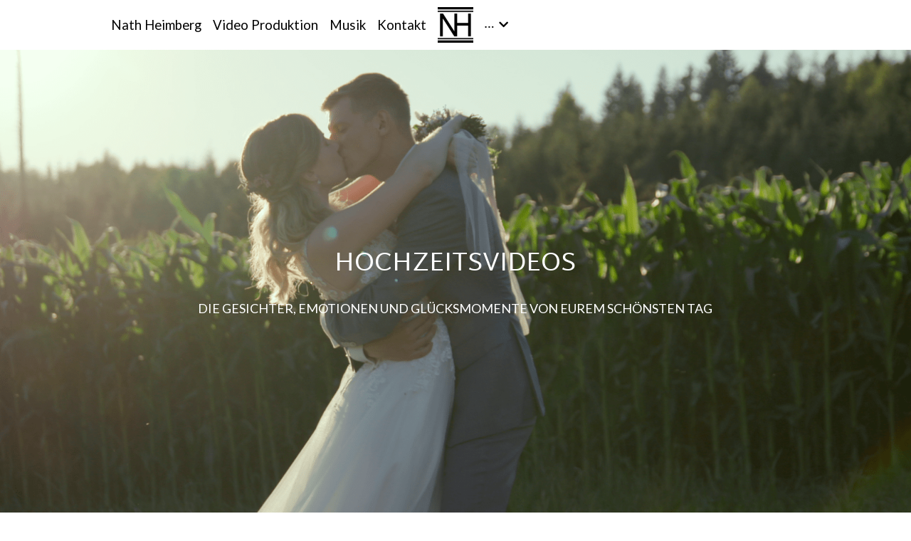

--- FILE ---
content_type: text/html; charset=utf-8
request_url: https://www.nathheimberg.com/hochzeiten
body_size: 65590
content:
<!-- Powered by Strikingly.com 4 (1) Jan 21, 2026 at 23:10-->
<!DOCTYPE html>
<html itemscope itemtype='http://schema.org/WebPage' lang='de' xmlns:og='http://ogp.me/ns#' xmlns='http://www.w3.org/1999/xhtml'>
<head>
<title>Hochzeiten - Nath Heimberg</title>
<!-- removing_gon has activated 100%, so we add not_removing_gon rollout for specific user -->
<script>
//<![CDATA[
window.$S={};$S.app_instances=[];$S.nav=[{"name":"\/nath-heimberg","uid":"4bc45d08-9791-4028-95d3-8d61fec92e64","memberOnly":false,"hasPassword":false,"isHomePage":true},{"name":"\/video","uid":"dfa2fd01-1196-4de4-b84c-a228e0de8311","memberOnly":false,"hasPassword":false,"isHomePage":false},{"name":"\/musik","uid":"94f72395-2701-44c8-b5e2-39a0c68c7564","memberOnly":false,"hasPassword":false,"isHomePage":false},{"name":"\/kontakt","uid":"2bc6a2d6-530d-4f9b-a209-db58bee9c58a","memberOnly":false,"hasPassword":false,"isHomePage":false},{"name":"\/drohnenbilder","uid":"b7404f77-b9ff-4e43-a6fb-712db35e150e","memberOnly":false,"hasPassword":false,"isHomePage":false},{"name":"\/hochzeiten","uid":"2895c1cc-166d-46bf-b50d-2e617b6ea7d8","memberOnly":false,"hasPassword":false,"isHomePage":false},{"name":"\/musikvideos","uid":"41ee436d-05d0-4a6d-ac57-344a19a16a16","memberOnly":false,"hasPassword":false,"isHomePage":false},{"name":"\/firmenvideos","uid":"bcaf48ff-603b-43c2-add5-1896bf6aaf82","memberOnly":false,"hasPassword":false,"isHomePage":false},{"name":"\/produkte","uid":"06fa17c6-bdcd-449f-9b3f-dc64631b2b2a","memberOnly":false,"hasPassword":false,"isHomePage":false},{"name":"\/immobilien","uid":"0ba557f9-f191-4b16-b3c0-2014801df525","memberOnly":false,"hasPassword":false,"isHomePage":false},{"name":"\/passion-partner","uid":"82b70150-e2a8-4073-a062-47119e477a02","memberOnly":true,"hasPassword":false,"isHomePage":false},{"name":"\/videokurs","uid":"868ed99d-ce1c-4be6-ac47-dfff27701f32","memberOnly":false,"hasPassword":false,"isHomePage":false},{"name":"\/portfolio","uid":"9f19a70f-c11b-48f4-a373-b38857bfe8d5","memberOnly":true,"hasPassword":false,"isHomePage":false},{"name":"\/dein-video-mein-portfolio","uid":"244df3e1-e5d6-4305-ac55-da99f1a5a94c","memberOnly":false,"hasPassword":false,"isHomePage":false},{"name":"\/danke","uid":"7d392099-eeb6-4dfe-8f35-9b2736442cdd","memberOnly":false,"hasPassword":false,"isHomePage":false},{"name":"\/links","uid":"61078e0c-9852-4ea2-82f1-8ad97e1bb1db","memberOnly":false,"hasPassword":false,"isHomePage":false},{"name":"\/affiliate-links","uid":"ec9df769-0dce-4ed8-9c68-6fd7868e884e","memberOnly":false,"hasPassword":false,"isHomePage":false}];$S.conf={"SUPPORTED_CURRENCY":[{"code":"AED","symbol":"\u062f.\u0625","decimal":".","thousand":",","precision":2,"name":"Vereinigte Arabische Emirate Dirham"},{"code":"AFN","symbol":"\u060b","decimal":".","thousand":",","precision":2,"name":"Afghanisch afghani"},{"code":"ALL","symbol":"Lek","decimal":",","thousand":".","precision":2,"name":"Albanischer Lek"},{"code":"AMD","symbol":"\u058f","decimal":",","thousand":".","precision":2,"name":"Armenischer Dram"},{"code":"ANG","symbol":"\u0192","decimal":",","thousand":".","precision":2,"name":"Niederl\u00e4ndischer Antilleanischer Gulden"},{"code":"AOA","symbol":"Kz","decimal":",","thousand":".","precision":2,"name":"Angolanischer Kwanza"},{"code":"ARS","symbol":"$","decimal":",","thousand":".","precision":2,"name":"Argentinischer Peso"},{"code":"AUD","symbol":"A$","decimal":".","thousand":" ","precision":2,"name":"Australischer Dollar"},{"code":"AWG","symbol":"\u0192","decimal":".","thousand":",","precision":2,"name":"Arubanischer Florin"},{"code":"AZN","symbol":"\u20bc","decimal":".","thousand":",","precision":2,"name":"Aserbaidschanischer Manat"},{"code":"BAM","symbol":"KM","decimal":",","thousand":".","precision":2,"name":"Bosnien und Herzegowina konvertierbare Mark"},{"code":"BBD","symbol":"$","decimal":".","thousand":",","precision":2,"name":"Barbadischer Dollar"},{"code":"BDT","symbol":"Tk","decimal":".","thousand":",","precision":2,"name":"Bangladeschischer Taka"},{"code":"BGN","symbol":"\u043b\u0432","decimal":",","thousand":".","precision":2,"name":"Bulgarischer Lew"},{"code":"BHD","symbol":"\u062f.\u0628","decimal":".","thousand":",","precision":3,"name":"Bahrainischer Dinar"},{"code":"BIF","symbol":"FBu","decimal":".","thousand":",","precision":0,"name":"Burundischer Franc"},{"code":"BMD","symbol":"$","decimal":".","thousand":",","precision":2,"name":"Bermudischer Dollar"},{"code":"BND","symbol":"$","decimal":".","thousand":",","precision":2,"name":"Brunei Dollar"},{"code":"BOB","symbol":"$b","decimal":",","thousand":".","precision":2,"name":"Bolivianischer Boliviano"},{"code":"BRL","symbol":"R$","decimal":",","thousand":".","precision":2,"name":"Brasilianischer Real","format":"%s %v"},{"code":"BSD","symbol":"$","decimal":".","thousand":",","precision":2,"name":"Bahamianischer Dollar"},{"code":"BTN","symbol":"Nu.","decimal":".","thousand":",","precision":2,"name":"Bhutanischer Ngultrum"},{"code":"BWP","symbol":"P","decimal":".","thousand":",","precision":2,"name":"Botswana pula"},{"code":"BYN","symbol":"Br","decimal":".","thousand":",","precision":2,"name":"Belarussischer Rubel"},{"code":"BZD","symbol":"BZ$","decimal":".","thousand":",","precision":2,"name":"Belize-Dollar"},{"code":"CAD","symbol":"$","decimal":".","thousand":",","precision":2,"name":"Kanadischer Dollar"},{"code":"CDF","symbol":"FC","decimal":".","thousand":",","precision":2,"name":"Kongolesischer Franc"},{"code":"CHF","symbol":"CHF","decimal":".","thousand":"'","precision":2,"name":"Schweizer Franken","format":"%s %v"},{"code":"CLP","symbol":"$","decimal":"","thousand":".","precision":0,"name":"Chilenischer Peso"},{"code":"CNY","symbol":"\u00a5","decimal":".","thousand":",","precision":2,"name":"Chinesischer Yuan"},{"code":"CRC","symbol":"\u20a1","decimal":",","thousand":".","precision":2,"name":"Costa Rican col\u00f3n"},{"code":"CUP","symbol":"$","decimal":".","thousand":",","precision":2,"name":"Kubanischer Peso"},{"code":"CVE","symbol":"$","decimal":".","thousand":",","precision":2,"name":"Kapverdischer Escudo"},{"code":"CZK","symbol":"K\u010d","decimal":",","thousand":".","precision":2,"name":"Tschechische Krone","format":"%v %s"},{"code":"DJF","symbol":"Fdj","decimal":".","thousand":",","precision":0,"name":"Djiboutischer Franc"},{"code":"DKK","symbol":"kr","decimal":".","thousand":",","precision":2,"name":"D\u00e4nische Krone","format":"%v %s"},{"code":"DOP","symbol":"RD$","decimal":".","thousand":",","precision":2,"name":"Dominikanischer Peso"},{"code":"DZD","symbol":"\u062f\u062c","decimal":",","thousand":".","precision":2,"name":"Algerischer Dinar"},{"code":"EGP","symbol":"E\u00a3","decimal":".","thousand":",","precision":2,"name":"\u00c4gyptisches Pfund"},{"code":"ERN","symbol":"Nkf","decimal":".","thousand":",","precision":2,"name":"Eritreischer Nakfa"},{"code":"ETB","symbol":"Br","decimal":".","thousand":",","precision":2,"name":"\u00c4thiopischer Birr"},{"code":"EUR","symbol":"\u20ac","decimal":",","thousand":".","precision":2,"name":"Euro","format":"%v %s"},{"code":"FJD","symbol":"$","decimal":".","thousand":",","precision":2,"name":"Fidschianischer Dollar"},{"code":"FKP","symbol":"\u00a3","decimal":".","thousand":",","precision":2,"name":"Falkland Inseln Pfund"},{"code":"GBP","symbol":"\u00a3","decimal":".","thousand":",","precision":2,"name":"Britisches Pfund"},{"code":"GEL","symbol":"\u10da","decimal":",","thousand":".","precision":2,"name":"Georgischer Lari"},{"code":"GGP","symbol":"\u00a3","decimal":".","thousand":",","precision":2,"name":"Guernsey Pfund"},{"code":"GHS","symbol":"GH\u20b5","decimal":".","thousand":",","precision":2,"name":"Ghanaischer Cedi"},{"code":"GIP","symbol":"\u00a3","decimal":".","thousand":",","precision":2,"name":"Gibraltar Pfund"},{"code":"GMD","symbol":"D","decimal":".","thousand":",","precision":2,"name":"Gambischer dalasi"},{"code":"GNF","symbol":"\u20a3","decimal":".","thousand":",","precision":0,"name":"Guinea-Franc"},{"code":"GTQ","symbol":"Q","decimal":".","thousand":",","precision":2,"name":"Guatemaltekischer Quetzal"},{"code":"GYD","symbol":"G$","decimal":".","thousand":",","precision":2,"name":"Guyanischer Dollar"},{"code":"HKD","symbol":"HK$","decimal":".","thousand":",","precision":2,"name":"Hong Kong Dollar"},{"code":"HNL","symbol":"L","decimal":".","thousand":",","precision":2,"name":"Honduranische lempira"},{"code":"HRK","symbol":"kn","decimal":".","thousand":",","precision":2,"name":"Kroatische Kuna"},{"code":"HTG","symbol":"G","decimal":".","thousand":",","precision":2,"name":"Haitianischer Gourde"},{"code":"HUF","symbol":"Ft","decimal":"","thousand":",","precision":0,"name":"Ungarischer Forint","format":"%v %s"},{"code":"ILS","symbol":"\u20aa","decimal":".","thousand":",","precision":2,"name":"Israelischer Neuer Schekel"},{"code":"IMP","symbol":"\u00a3","decimal":".","thousand":",","precision":2,"name":"Isle of Man Pfund"},{"code":"INR","symbol":"\u20b9","decimal":".","thousand":",","precision":2,"name":"Indische Rupie"},{"code":"IQD","symbol":"\u062f.\u0639","decimal":".","thousand":",","precision":3,"name":"Irakischer Dinar"},{"code":"IRR","symbol":"\u062a\u0648\u0645\u0627\u0646","decimal":".","thousand":",","precision":2,"name":"Iranischer Rial"},{"code":"ISK","symbol":"kr","decimal":",","thousand":".","precision":2,"name":"Isl\u00e4ndische kr\u00f3na"},{"code":"JEP","symbol":"\u00a3","decimal":".","thousand":",","precision":2,"name":"Jersey Pfund"},{"code":"JMD","symbol":"J$","decimal":".","thousand":",","precision":2,"name":"Jamaikanischer Dollar"},{"code":"JOD","symbol":"JD","decimal":".","thousand":",","precision":3,"name":"Jordanischer Dinar"},{"code":"JPY","symbol":"\u00a5","decimal":"","thousand":",","precision":0,"name":"Japanischer Yen","format":"%s %v"},{"code":"KES","symbol":"KSh","decimal":".","thousand":",","precision":2,"name":"Kenianischer Schilling"},{"code":"KGS","symbol":"\u043b\u0432","decimal":",","thousand":".","precision":2,"name":"Kirgisischer Som"},{"code":"KHR","symbol":"\u17db","decimal":".","thousand":",","precision":2,"name":"Kambodschanischer Riel"},{"code":"KMF","symbol":"CF","decimal":".","thousand":",","precision":0,"name":"Komorischer Franc"},{"code":"KPW","symbol":"\u20a9","decimal":".","thousand":",","precision":2,"name":"Nordkoreanischer Won"},{"code":"KRW","symbol":"\uc6d0","decimal":"","thousand":",","precision":0,"name":"S\u00fcdkoreanischer Won","format":"%v %s"},{"code":"KWD","symbol":"\u062f.\u0643","decimal":".","thousand":",","precision":3,"name":"Kuwaitischer Dinar"},{"code":"KYD","symbol":"CI$","decimal":".","thousand":",","precision":2,"name":"Kayman Inseln Dollar"},{"code":"KZT","symbol":"\u20b8","decimal":",","thousand":".","precision":2,"name":"Kasachstanischer Tenge"},{"code":"LBP","symbol":"LL","decimal":".","thousand":",","precision":2,"name":"Libanesisches Pfund"},{"code":"LKR","symbol":"\u20a8","decimal":".","thousand":",","precision":2,"name":"Sri Lankische Rupie"},{"code":"LRD","symbol":"LR$","decimal":".","thousand":",","precision":2,"name":"Liberianischer Dollar"},{"code":"LSL","symbol":"M","decimal":".","thousand":",","precision":2,"name":"Lesotho loti"},{"code":"LYD","symbol":"LD","decimal":".","thousand":",","precision":3,"name":"Libyscher Dinar"},{"code":"MAD","symbol":"\u062f.\u0645.","decimal":",","thousand":".","precision":2,"name":"Marokkanischer Dirham"},{"code":"MDL","symbol":"L","decimal":",","thousand":".","precision":2,"name":"Moldawischer Leu"},{"code":"MGA","symbol":"Ar","decimal":".","thousand":",","precision":0,"name":"Malagasy ariary"},{"code":"MKD","symbol":"\u0434\u0435\u043d","decimal":",","thousand":".","precision":2,"name":"Mazedonischer Denar"},{"code":"MMK","symbol":"Ks","decimal":".","thousand":",","precision":2,"name":"Myanmar kyat"},{"code":"MNT","symbol":"\u20ae","decimal":".","thousand":",","precision":2,"name":"Mongolische Tugrik"},{"code":"MOP","symbol":"MOP$","decimal":".","thousand":",","precision":2,"name":"Mazedonischer Pataca"},{"code":"MRO","symbol":"UM","decimal":".","thousand":",","precision":2,"name":"Mauritanische Ouguiya"},{"code":"MRU","symbol":"UM","decimal":".","thousand":",","precision":2,"name":"Mauritanian ouguiya"},{"code":"MUR","symbol":"\u20a8","decimal":".","thousand":",","precision":2,"name":"Mauritianische Rupie"},{"code":"MVR","symbol":"Rf","decimal":".","thousand":",","precision":2,"name":"Maldivianische rufiyaa"},{"code":"MWK","symbol":"K","decimal":".","thousand":",","precision":2,"name":"Malawischer Kwacha"},{"code":"MXN","symbol":"$","decimal":".","thousand":",","precision":2,"name":"Mexikanischer Peso"},{"code":"MYR","symbol":"RM","decimal":".","thousand":",","precision":2,"name":"Malaysischer Ringgit"},{"code":"MZN","symbol":"MT","decimal":",","thousand":".","precision":2,"name":"Mosambikanischer Metical"},{"code":"NAD","symbol":"N$","decimal":".","thousand":",","precision":2,"name":"Namibischer Dollar"},{"code":"NGN","symbol":"\u20a6","decimal":".","thousand":",","precision":2,"name":"Nigerianischer Naira"},{"code":"NIO","symbol":"C$","decimal":".","thousand":",","precision":2,"name":"Nicaraguanischer C\u00f3rdoba"},{"code":"NOK","symbol":"kr","decimal":",","thousand":".","precision":2,"name":"Norwegische Krone","format":"%v %s"},{"code":"NPR","symbol":"\u20a8","decimal":".","thousand":",","precision":2,"name":"Nepalische Rupie"},{"code":"NZD","symbol":"$","decimal":".","thousand":",","precision":2,"name":"Neuseel\u00e4ndischer Dollar"},{"code":"OMR","symbol":"\u0631.\u0639.","decimal":".","thousand":",","precision":3,"name":"Omanischer Rial"},{"code":"PAB","symbol":"B\/.","decimal":".","thousand":",","precision":2,"name":"Panamaischer Balboa"},{"code":"PEN","symbol":"S\/.","decimal":".","thousand":",","precision":2,"name":"Peruanischer Sol"},{"code":"PGK","symbol":"K","decimal":".","thousand":",","precision":2,"name":"Papua-Neuguinea-Kina"},{"code":"PHP","symbol":"\u20b1","decimal":".","thousand":",","precision":2,"name":"Philippinischer Peso"},{"code":"PKR","symbol":"\u20a8","decimal":".","thousand":",","precision":2,"name":"Pakistanische Rupie"},{"code":"PLN","symbol":"z\u0142","decimal":",","thousand":" ","precision":2,"name":"Polnischer Zloty","format":"%v %s"},{"code":"PYG","symbol":"\u20b2","decimal":",","thousand":".","precision":0,"name":"Paraguayischer Guaran\u00ed"},{"code":"QAR","symbol":"\u0631.\u0642","decimal":".","thousand":",","precision":2,"name":"Qatari riyal"},{"code":"RON","symbol":"lei","decimal":",","thousand":".","precision":2,"name":"Rum\u00e4nischer Leu"},{"code":"RSD","symbol":"\u0434\u0438\u043d","decimal":",","thousand":".","precision":2,"name":"Serbischer Dinar"},{"code":"RUB","symbol":"\u20bd","decimal":",","thousand":".","precision":2,"name":"Russischer Rubel","format":"%v %s"},{"code":"RWF","symbol":"FRw","decimal":".","thousand":",","precision":0,"name":"Ruanda-Franc"},{"code":"SAR","symbol":"\u0631.\u0633","decimal":".","thousand":",","precision":2,"name":"Saudi Arabischer Riyal"},{"code":"SBD","symbol":"SI$","decimal":".","thousand":",","precision":2,"name":"Solomon Islands Dollar"},{"code":"SCR","symbol":"SRe","decimal":".","thousand":",","precision":2,"name":"Seychellois Rupie"},{"code":"SDG","symbol":"SDG","decimal":".","thousand":",","precision":2,"name":"S\u00fcdsudanesisches Pfund"},{"code":"SEK","symbol":"kr","decimal":".","thousand":" ","precision":2,"name":"Schwedische Krone","format":"%v %s"},{"code":"SGD","symbol":"S$","decimal":".","thousand":",","precision":2,"name":"Singapur Dollar"},{"code":"SHP","symbol":"\u00a3","decimal":".","thousand":",","precision":2,"name":"Saint Helena Pfund"},{"code":"SLL","symbol":"Le","decimal":".","thousand":",","precision":2,"name":"Sierra Leonean leone"},{"code":"SOS","symbol":"S","decimal":".","thousand":",","precision":2,"name":"Somali Schilling"},{"code":"SRD","symbol":"$","decimal":",","thousand":".","precision":2,"name":"Surinamischer Dollar"},{"code":"SSP","symbol":"SS\u00a3","decimal":".","thousand":",","precision":2,"name":"S\u00fcdsudanesisches Pfund"},{"code":"STD","symbol":"Db","decimal":".","thousand":",","precision":2,"name":"Sao Tomean Dobra"},{"code":"STN","symbol":"Db","decimal":".","thousand":",","precision":2,"name":"S\u00e3o Tom\u00e9 und Pr\u00edncipe dobra"},{"code":"SYP","symbol":"LS","decimal":".","thousand":",","precision":2,"name":"Syrian pound"},{"code":"SZL","symbol":"E","decimal":".","thousand":",","precision":2,"name":"Schwazi lilangeni"},{"code":"THB","symbol":"\u0e3f","decimal":".","thousand":",","precision":2,"name":"Thai Baht"},{"code":"TJS","symbol":"SM","decimal":".","thousand":",","precision":2,"name":"Tadschikistanischer Somoni"},{"code":"TMT","symbol":"T","decimal":".","thousand":",","precision":2,"name":"Turkmenistan Manat"},{"code":"TND","symbol":"\u062f.\u062a","decimal":".","thousand":",","precision":3,"name":"Tunesischer Dinar"},{"code":"TOP","symbol":"T$","decimal":".","thousand":",","precision":2,"name":"Tonganisches pa\u02bbanga"},{"code":"TRY","symbol":"\u20ba","decimal":".","thousand":",","precision":2,"name":"T\u00fcrkische Lira"},{"code":"TTD","symbol":"TT$","decimal":".","thousand":",","precision":2,"name":"Trinidad und Tobago Dollar"},{"code":"TWD","symbol":"NT$","decimal":"","thousand":",","precision":0,"name":"Neuer Taiwan Dollar"},{"code":"TZS","symbol":"Tsh","decimal":".","thousand":",","precision":2,"name":"Tansanischer Schilling"},{"code":"UAH","symbol":"\u20b4","decimal":".","thousand":",","precision":2,"name":"Ukrainische Griwna"},{"code":"UGX","symbol":"USh","decimal":".","thousand":",","precision":2,"name":"Ugandischer Schilling"},{"code":"USD","symbol":"$","decimal":".","thousand":",","precision":2,"name":"Vereinigte Staaten Dollar"},{"code":"UYU","symbol":"$U","decimal":",","thousand":".","precision":2,"name":"Uruguayischer Peso"},{"code":"UZS","symbol":"\u043b\u0432","decimal":",","thousand":".","precision":2,"name":"Usbekistani so\u02bbm"},{"code":"VES","symbol":"Bs.S.","decimal":".","thousand":",","precision":2,"name":"Venezolanischer Bol\u00edvar soberano"},{"code":"VUV","symbol":"VT","decimal":".","thousand":",","precision":0,"name":"Vanuatu vatu"},{"code":"WST","symbol":"WS$","decimal":".","thousand":",","precision":2,"name":"Samoan t\u0101l\u0101"},{"code":"XAF","symbol":"FCFA","decimal":".","thousand":",","precision":0,"name":"Zentralafrikanischer CFA-Franc"},{"code":"XCD","symbol":"EC$","decimal":".","thousand":",","precision":2,"name":"Ostkaribischer Dollar"},{"code":"XDR","symbol":"SDR","decimal":".","thousand":"","precision":0,"name":"Sonderziehungsrechte"},{"code":"XOF","symbol":"CFA","decimal":".","thousand":",","precision":0,"name":"Westafrikanischer CFA-Franc"},{"code":"XPF","symbol":"\u20a3","decimal":".","thousand":",","precision":0,"name":"CFP-Franc"},{"code":"YER","symbol":"\u0631.\u064a","decimal":".","thousand":",","precision":2,"name":"Jemenitischer Rial"},{"code":"ZAR","symbol":"R","decimal":".","thousand":",","precision":2,"name":"S\u00fcdafrikanischer Rand"},{"code":"ZMW","symbol":"K","decimal":",","thousand":".","precision":2,"name":"Sambischer Kwacha"},{"code":"IDR","symbol":"Rp ","decimal":"","thousand":".","precision":0,"name":"Indonesische Rupiah"},{"code":"VND","symbol":"\u20ab","decimal":"","thousand":".","precision":0,"name":"Vietnamesischer Dong","format":"%v%s"},{"code":"LAK","symbol":"\u20ad","decimal":".","thousand":",","precision":2,"name":"Lao kip"},{"code":"COP","symbol":"$","decimal":".","thousand":",","precision":0,"name":"Kolumbianischer Peso"}],"pages_show_static_path":"https:\/\/static-assets.strikinglycdn.com\/pages_show_static-bc1f19a55f2b44d4730b53552286eb27fea2e9da8282fb2743c9147c736f5092.js","keenio_collection":"strikingly_pageviews","keenio_collection_sharding":"strikingly_pageviews-14500001-14600000","keenio_pbs_impression_collection":"strikingly_pbs_impression","keenio_pbs_conversion_collection":"strikingly_pbs_conversion","keenio_pageservice_imageshare_collection":"strikingly_pageservice_imageshare","keenio_page_socialshare_collection":"strikingly_page_socialshare","keenio_page_framing_collection":"strikingly_page_framing","keenio_file_download_collection":"strikingly_file_download","keenio_ecommerce_buyer_landing":"strikingly_ecommerce_buyer_landing","keenio_ecommerce_buyer_viewed_checkout_dialog":"strikingly_ecommerce_buyer_viewed_checkout_dialog","keenio_ecommerce_buyer_completed_shipping_address":"strikingly_ecommerce_buyer_completed_shipping_address","keenio_ecommerce_buyer_selected_payment_method":"strikingly_ecommerce_buyer_selected_payment_method","keenio_ecommerce_buyer_canceled_order":"strikingly_ecommerce_buyer_canceled_order","keenio_ecommerce_buyer_added_item_to_cart":"strikingly_ecommerce_buyer_added_item_to_cart","keenio_events_collection":"strikingly_events","is_screenshot_rendering":false,"ecommerce_stripe_alipay":false,"headless_render":null,"wx_instant_follow":false,"is_google_analytics_enabled":true,"is_strikingly_analytics_enabled":true,"is_from_site_to_app":false,"is_weitie":false,"weitie_post_id":null,"weitie_meta_info":null,"weitie_slogan":"\u65e0\u9700\u6ce8\u518c\u7684\u53d1\u5e16\u795e\u5668","gdpr_compliance_feature":false,"strikingly_live_chat_settings":null,"FACEBOOK_APP_ID":"138736959550286","FACEBOOK_PERMS":"email"};$S.fonts=null;$S.live_site=true;$S.user_meta={"user_type":"","live_chat_branding":false,"oneClickShareInfo":null};$S.global_conf={"premium_apps":["HtmlApp","EcwidApp","MailChimpApp","CeleryApp","LocuApp"],"environment":"production","env":"production","host_suffix":"strikingly.com","asset_url":"https:\/\/static-assets.strikinglycdn.com","locale":"de","in_china":false,"country_code":null,"browser_locale":null,"is_sxl":false,"china_optimization":false,"enable_live_chat":true,"enable_internal_footer_layout":["33212390","11376106","13075825","12954266","11479862","28250243","28142805","28250455","28250492","23063547","28250512","23063531","28250538","28250791","23063511","28250526","28250588","28250582","28250575","28250570","23063556","28250565","13128850","13075827","13033035","13107039","12989659","12954536","13029321","12967243","12935703","13128849","189186","23559408","22317661","23559972","23559402","23559419","23559961","23559424","23568836","23559400","23559427","23559394","23559955","23559949","23568824","23559953","22317663","13032471","13070869","13107041","13100761","13100763","13039483","12989656","12935476","13029732","13070868","13115975","13115977","12967468"],"user_image_cdn":{"qn":"\/\/user-assets.sxlcdn.com","s":"\/\/custom-images.strikinglycdn.com"},"GROWINGIO_API_KEY":null,"BAIDU_API_KEY":null,"SEGMENTIO_API_KEY":"eb3txa37hi","FACEBOOK_APP_ID":"138736959550286","WECHAT_APP_ID":null,"WECHAT_MP_APP_ID":"","KEEN_IO_PROJECT_ID":"5317e03605cd66236a000002","KEEN_IO_WRITE_KEY":"[base64]","FIREBASE_URL":"bobcat.firebaseIO.com","CLOUDINARY_CLOUD_NAME":"hrscywv4p","CLOUDINARY_PRESET":"oxbxiyxl","rollout":{"background_for_all_sections":false,"crm_livechat":true,"stripe_payer_email":false,"stripe_alipay":true,"stripe_wechatpay":true,"stripe_afterpay":true,"stripe_klarna":true,"paynow_unionpay":true,"tw_payment_registration_upgrade":true,"new_checkout_design":true,"checkout_form_integration":true,"s6_feature":true,"customize_image_appearance":true,"advanced_section_layout_setting":true,"google_invisible_recaptcha":true,"invisible_hcaptcha":false,"show_dummy_data_in_editor":true,"show_dummy_data_in_cro_editor":true,"mobile_editor_2023":true,"mobile_editor_2023_part3":true,"vertical_alignment_2023":true,"enable_migrate_page_data":true,"enable_section_smart_binding":true,"portfolio_region_options":false,"domain_connection_v2":true,"new_blog_editor":true,"new_blog_editor_disabled":false,"draft_editor":true,"disable_draft_editor":false,"new_blog_layout":true,"new_store_layout":true,"gallery_section_2021":true,"strikingly_618":false,"nav_2021":true,"can_use_section_default_format":true,"can_use_section_text_align":true,"section_improvements_part1":true,"nav_2021_off":false,"nav_2023":true,"delay_gon":false,"shake_ssr_gon":false,"feature_list_2023":true,"pbs_i18n":true,"support_sca":false,"dlz_badge":false,"show_kickstart_entry_in_dashboard_support_widget":true,"need_html_custom_code_review":true,"has_hydrated_sections":false,"show_support_widget_in_live_site":false,"wechat_sharing":false,"new_wechat_oauth":false,"midtrans_payments":false,"pbs_variation_b":true,"all_currencies":true,"language_region_redirect_options":false,"portfolio_addon_items":false,"custom_review_v2":false},"cookie_categories":{"necessary":["_claim_popup_ref","member_name","authenticationToken","_pbs_i18n_ab_test","__strk_cookie_notification","__is_open_strk_necessary_cookie","__is_open_strk_analytics_cookie","__is_open_strk_preferences_cookie","site_id","crm_chat_token","authenticationToken","member_id","page_nocache","page_password","page_password_uid","return_path_after_verification","return_path_after_page_verification","is_submitted_all"],"preferences":["__strk_cookie_comment_name","__strk_cookie_comment_email"],"analytics":["__strk_session_id"]},"WEITIE_APP_ID":null,"WEITIE_MP_APP_ID":null,"BUGSNAG_FE_API_KEY":"","BUGSNAG_FE_JS_RELEASE_STAGE":"production","google":{"recaptcha_v2_client_key":"6LeRypQbAAAAAGgaIHIak2L7UaH4Mm3iS6Tpp7vY","recaptcha_v2_invisible_client_key":"6LdmtBYdAAAAAJmE1hETf4IHoUqXQaFuJxZPO8tW"},"hcaptcha":{"hcaptcha_checkbox_key":"cd7ccab0-57ca-49aa-98ac-db26473a942a","hcaptcha_invisible_key":"65400c5a-c122-4648-971c-9f7e931cd872"},"kickstart_locale_selection":{"en":"100","de":"100","es":"100","fr":"100","it":"100","nl":"100","pt-BR":"100","fi":"100","no":"100","sv":"100","pl":"100","cs":"100","ro":"100","ar":"100","id":"100","vi":"0","ja":"100","zh-CN":"100","zh-TW":"100"},"honeypot":"9ac8fd48"};$S.country_list={"europe":{"name":"Europe","continent":"europe"},"asia":{"name":"Asia","continent":"asia"},"northamerica":{"name":"North America","continent":"northamerica"},"southamerica":{"name":"South America","continent":"southamerica"},"australia":{"name":"Australia","continent":"australia"},"antarctica":{"name":"Antarctica","continent":"antarctica"},"africa":{"name":"Africa","continent":"africa"},"ad":{"name":"Andorra","continent":"europe"},"ae":{"name":"United Arab Emirates","continent":"asia"},"af":{"name":"Afghanistan","continent":"asia"},"ag":{"name":"Antigua and Barbuda","continent":"northamerica"},"ai":{"name":"Anguilla","continent":"northamerica"},"al":{"name":"Albania","continent":"europe"},"am":{"name":"Armenia","continent":"asia"},"an":{"name":"Netherlands Antilles","continent":"northamerica"},"ao":{"name":"Angola","continent":"africa"},"aq":{"name":"Antarctica","continent":"antarctica"},"ar":{"name":"Argentina","continent":"southamerica"},"as":{"name":"American Samoa","continent":"australia"},"at":{"name":"Austria","continent":"europe"},"au":{"name":"Australia","continent":"australia"},"aw":{"name":"Aruba","continent":"northamerica"},"ax":{"name":"\u00c5land Islands","continent":"europe"},"az":{"name":"Azerbaijan","continent":"asia"},"ba":{"name":"Bosnia and Herzegovina","continent":"europe"},"bb":{"name":"Barbados","continent":"northamerica"},"bd":{"name":"Bangladesh","continent":"asia"},"be":{"name":"Belgium","continent":"europe"},"bf":{"name":"Burkina Faso","continent":"africa"},"bg":{"name":"Bulgaria","continent":"europe"},"bh":{"name":"Bahrain","continent":"asia"},"bi":{"name":"Burundi","continent":"africa"},"bj":{"name":"Benin","continent":"africa"},"bl":{"name":"Saint Barth\u00e9lemy","continent":"northamerica"},"bm":{"name":"Bermuda","continent":"northamerica"},"bn":{"name":"Brunei Darussalam","continent":"asia"},"bo":{"name":"Bolivia","continent":"southamerica"},"bq":{"name":"Bonaire, Sint Eustatius and Saba","continent":"northamerica"},"br":{"name":"Brazil","continent":"southamerica"},"bs":{"name":"Bahamas","continent":"northamerica"},"bt":{"name":"Bhutan","continent":"asia"},"bv":{"name":"Bouvet Island","continent":"antarctica"},"bw":{"name":"Botswana","continent":"africa"},"by":{"name":"Belarus","continent":"europe"},"bz":{"name":"Belize","continent":"northamerica"},"ca":{"name":"Canada","continent":"northamerica"},"cc":{"name":"Cocos (Keeling) Islands","continent":"asia"},"cd":{"name":"Congo, The Democratic Republic Of The","continent":"africa"},"cf":{"name":"Central African Republic","continent":"africa"},"cg":{"name":"Congo","continent":"africa"},"ch":{"name":"Switzerland","continent":"europe"},"ci":{"name":"C\u00f4te D'Ivoire","continent":"africa"},"ck":{"name":"Cook Islands","continent":"australia"},"cl":{"name":"Chile","continent":"southamerica"},"cm":{"name":"Cameroon","continent":"africa"},"cn":{"name":"China","continent":"asia"},"co":{"name":"Colombia","continent":"southamerica"},"cr":{"name":"Costa Rica","continent":"northamerica"},"cu":{"name":"Cuba","continent":"northamerica"},"cv":{"name":"Cape Verde","continent":"africa"},"cw":{"name":"Cura\u00e7ao","continent":"northamerica"},"cx":{"name":"Christmas Island","continent":"asia"},"cy":{"name":"Cyprus","continent":"asia"},"cz":{"name":"Czech Republic","continent":"europe"},"de":{"name":"Germany","continent":"europe"},"dj":{"name":"Djibouti","continent":"africa"},"dk":{"name":"Denmark","continent":"europe"},"dm":{"name":"Dominica","continent":"northamerica"},"do":{"name":"Dominican Republic","continent":"northamerica"},"dz":{"name":"Algeria","continent":"africa"},"ec":{"name":"Ecuador","continent":"southamerica"},"ee":{"name":"Estonia","continent":"europe"},"eg":{"name":"Egypt","continent":"africa"},"eh":{"name":"Western Sahara","continent":"africa"},"er":{"name":"Eritrea","continent":"africa"},"es":{"name":"Spain","continent":"europe"},"et":{"name":"Ethiopia","continent":"africa"},"fi":{"name":"Finland","continent":"europe"},"fj":{"name":"Fiji","continent":"australia"},"fk":{"name":"Falkland Islands (Malvinas)","continent":"southamerica"},"fm":{"name":"Micronesia, Federated States Of","continent":"australia"},"fo":{"name":"Faroe Islands","continent":"europe"},"fr":{"name":"France","continent":"europe"},"ga":{"name":"Gabon","continent":"africa"},"gb":{"name":"United Kingdom","continent":"europe"},"gd":{"name":"Grenada","continent":"northamerica"},"ge":{"name":"Georgia","continent":"asia"},"gf":{"name":"French Guiana","continent":"southamerica"},"gg":{"name":"Guernsey","continent":"europe"},"gh":{"name":"Ghana","continent":"africa"},"gi":{"name":"Gibraltar","continent":"europe"},"gl":{"name":"Greenland","continent":"northamerica"},"gm":{"name":"Gambia","continent":"africa"},"gn":{"name":"Guinea","continent":"africa"},"gp":{"name":"Guadeloupe","continent":"northamerica"},"gq":{"name":"Equatorial Guinea","continent":"africa"},"gr":{"name":"Greece","continent":"europe"},"gs":{"name":"South Georgia and the South Sandwich Islands","continent":"antarctica"},"gt":{"name":"Guatemala","continent":"northamerica"},"gu":{"name":"Guam","continent":"australia"},"gw":{"name":"Guinea-Bissau","continent":"africa"},"gy":{"name":"Guyana","continent":"southamerica"},"hk":{"name":"Hong Kong SAR China","continent":"asia"},"hm":{"name":"Heard and McDonald Islands","continent":"antarctica"},"hn":{"name":"Honduras","continent":"northamerica"},"hr":{"name":"Croatia","continent":"europe"},"ht":{"name":"Haiti","continent":"northamerica"},"hu":{"name":"Hungary","continent":"europe"},"id":{"name":"Indonesia","continent":"asia"},"ie":{"name":"Ireland","continent":"europe"},"il":{"name":"Israel","continent":"asia"},"im":{"name":"Isle of Man","continent":"europe"},"in":{"name":"India","continent":"asia"},"io":{"name":"British Indian Ocean Territory","continent":"asia"},"iq":{"name":"Iraq","continent":"asia"},"ir":{"name":"Iran, Islamic Republic Of","continent":"asia"},"is":{"name":"Iceland","continent":"europe"},"it":{"name":"Italy","continent":"europe"},"je":{"name":"Jersey","continent":"europe"},"jm":{"name":"Jamaica","continent":"northamerica"},"jo":{"name":"Jordan","continent":"asia"},"jp":{"name":"Japan","continent":"asia"},"ke":{"name":"Kenya","continent":"africa"},"kg":{"name":"Kyrgyzstan","continent":"asia"},"kh":{"name":"Cambodia","continent":"asia"},"ki":{"name":"Kiribati","continent":"australia"},"km":{"name":"Comoros","continent":"africa"},"kn":{"name":"Saint Kitts And Nevis","continent":"northamerica"},"kp":{"name":"Korea, Democratic People's Republic Of","continent":"asia"},"kr":{"name":"Korea, Republic of","continent":"asia"},"kw":{"name":"Kuwait","continent":"asia"},"ky":{"name":"Cayman Islands","continent":"northamerica"},"kz":{"name":"Kazakhstan","continent":"asia"},"la":{"name":"Lao People's Democratic Republic","continent":"asia"},"lb":{"name":"Lebanon","continent":"asia"},"lc":{"name":"Saint Lucia","continent":"northamerica"},"li":{"name":"Liechtenstein","continent":"europe"},"lk":{"name":"Sri Lanka","continent":"asia"},"lr":{"name":"Liberia","continent":"africa"},"ls":{"name":"Lesotho","continent":"africa"},"lt":{"name":"Lithuania","continent":"europe"},"lu":{"name":"Luxembourg","continent":"europe"},"lv":{"name":"Latvia","continent":"europe"},"ly":{"name":"Libya","continent":"africa"},"ma":{"name":"Morocco","continent":"africa"},"mc":{"name":"Monaco","continent":"europe"},"md":{"name":"Moldova, Republic of","continent":"europe"},"me":{"name":"Montenegro","continent":"europe"},"mf":{"name":"Saint Martin","continent":"northamerica"},"mg":{"name":"Madagascar","continent":"africa"},"mh":{"name":"Marshall Islands","continent":"australia"},"mk":{"name":"North Macedonia","continent":"europe"},"ml":{"name":"Mali","continent":"africa"},"mm":{"name":"Myanmar","continent":"asia"},"mn":{"name":"Mongolia","continent":"asia"},"mo":{"name":"Macao SAR China","continent":"asia"},"mp":{"name":"Northern Mariana Islands","continent":"australia"},"mq":{"name":"Martinique","continent":"northamerica"},"mr":{"name":"Mauritania","continent":"africa"},"ms":{"name":"Montserrat","continent":"northamerica"},"mt":{"name":"Malta","continent":"europe"},"mu":{"name":"Mauritius","continent":"africa"},"mv":{"name":"Maldives","continent":"asia"},"mw":{"name":"Malawi","continent":"africa"},"mx":{"name":"Mexico","continent":"northamerica"},"my":{"name":"Malaysia","continent":"asia"},"mz":{"name":"Mozambique","continent":"africa"},"na":{"name":"Namibia","continent":"africa"},"nc":{"name":"New Caledonia","continent":"australia"},"ne":{"name":"Niger","continent":"africa"},"nf":{"name":"Norfolk Island","continent":"australia"},"ng":{"name":"Nigeria","continent":"africa"},"ni":{"name":"Nicaragua","continent":"northamerica"},"nl":{"name":"Netherlands","continent":"europe"},"no":{"name":"Norway","continent":"europe"},"np":{"name":"Nepal","continent":"asia"},"nr":{"name":"Nauru","continent":"australia"},"nu":{"name":"Niue","continent":"australia"},"nz":{"name":"New Zealand","continent":"australia"},"om":{"name":"Oman","continent":"asia"},"pa":{"name":"Panama","continent":"northamerica"},"pe":{"name":"Peru","continent":"southamerica"},"pf":{"name":"French Polynesia","continent":"australia"},"pg":{"name":"Papua New Guinea","continent":"australia"},"ph":{"name":"Philippines","continent":"asia"},"pk":{"name":"Pakistan","continent":"asia"},"pl":{"name":"Poland","continent":"europe"},"pm":{"name":"Saint Pierre And Miquelon","continent":"northamerica"},"pn":{"name":"Pitcairn","continent":"australia"},"pr":{"name":"Puerto Rico","continent":"northamerica"},"ps":{"name":"Palestine, State of","continent":"asia"},"pt":{"name":"Portugal","continent":"europe"},"pw":{"name":"Palau","continent":"australia"},"py":{"name":"Paraguay","continent":"southamerica"},"qa":{"name":"Qatar","continent":"asia"},"re":{"name":"R\u00e9union","continent":"africa"},"ro":{"name":"Romania","continent":"europe"},"rs":{"name":"Serbia","continent":"europe"},"ru":{"name":"Russian Federation","continent":"europe"},"rw":{"name":"Rwanda","continent":"africa"},"sa":{"name":"Saudi Arabia","continent":"asia"},"sb":{"name":"Solomon Islands","continent":"australia"},"sc":{"name":"Seychelles","continent":"africa"},"sd":{"name":"Sudan","continent":"africa"},"se":{"name":"Sweden","continent":"europe"},"sg":{"name":"Singapore","continent":"asia"},"sh":{"name":"Saint Helena","continent":"africa"},"si":{"name":"Slovenia","continent":"europe"},"sj":{"name":"Svalbard And Jan Mayen","continent":"europe"},"sk":{"name":"Slovakia","continent":"europe"},"sl":{"name":"Sierra Leone","continent":"africa"},"sm":{"name":"San Marino","continent":"europe"},"sn":{"name":"Senegal","continent":"africa"},"so":{"name":"Somalia","continent":"africa"},"sr":{"name":"Suriname","continent":"southamerica"},"ss":{"name":"South Sudan","continent":"africa"},"st":{"name":"Sao Tome and Principe","continent":"africa"},"sv":{"name":"El Salvador","continent":"northamerica"},"sx":{"name":"Sint Maarten","continent":"northamerica"},"sy":{"name":"Syrian Arab Republic","continent":"asia"},"sz":{"name":"Swaziland","continent":"africa"},"tc":{"name":"Turks and Caicos Islands","continent":"northamerica"},"td":{"name":"Chad","continent":"africa"},"tf":{"name":"French Southern Territories","continent":"antarctica"},"tg":{"name":"Togo","continent":"africa"},"th":{"name":"Thailand","continent":"asia"},"tj":{"name":"Tajikistan","continent":"asia"},"tk":{"name":"Tokelau","continent":"australia"},"tl":{"name":"Timor-Leste","continent":"asia"},"tm":{"name":"Turkmenistan","continent":"asia"},"tn":{"name":"Tunisia","continent":"africa"},"to":{"name":"Tonga","continent":"australia"},"tr":{"name":"Turkey","continent":"europe"},"tt":{"name":"Trinidad and Tobago","continent":"northamerica"},"tv":{"name":"Tuvalu","continent":"australia"},"tw":{"name":"Taiwan","continent":"asia"},"tz":{"name":"Tanzania, United Republic of","continent":"africa"},"ua":{"name":"Ukraine","continent":"europe"},"ug":{"name":"Uganda","continent":"africa"},"um":{"name":"United States Minor Outlying Islands","continent":"australia"},"us":{"name":"United States","continent":"northamerica"},"uy":{"name":"Uruguay","continent":"southamerica"},"uz":{"name":"Uzbekistan","continent":"asia"},"va":{"name":"Holy See (Vatican City State)","continent":"europe"},"vc":{"name":"Saint Vincent And The Grenadines","continent":"northamerica"},"ve":{"name":"Venezuela, Bolivarian Republic of","continent":"southamerica"},"vg":{"name":"Virgin Islands, British","continent":"northamerica"},"vi":{"name":"Virgin Islands, U.S.","continent":"northamerica"},"vn":{"name":"Vietnam","continent":"asia"},"vu":{"name":"Vanuatu","continent":"australia"},"wf":{"name":"Wallis and Futuna","continent":"australia"},"ws":{"name":"Samoa","continent":"australia"},"ye":{"name":"Yemen","continent":"asia"},"yt":{"name":"Mayotte","continent":"africa"},"za":{"name":"South Africa","continent":"africa"},"zm":{"name":"Zambia","continent":"africa"},"zw":{"name":"Zimbabwe","continent":"africa"}};$S.state_list={"us":[{"name":"Alabama","abbr":"AL"},{"name":"Alaska","abbr":"AK"},{"name":"Amerikanisch-Samoa","abbr":"AS"},{"name":"Arizona","abbr":"AZ"},{"name":"Arkansas","abbr":"AR"},{"name":"Kalifornien","abbr":"CA"},{"name":"Colorado","abbr":"CO"},{"name":"Connecticut","abbr":"CT"},{"name":"Delaware","abbr":"DE"},{"name":"Distrikt von Kolumbien","abbr":"DC"},{"name":"Florida","abbr":"FL"},{"name":"Georgien","abbr":"GA"},{"name":"Guam","abbr":"GU"},{"name":"Hawaii","abbr":"HI"},{"name":"Idaho","abbr":"ID"},{"name":"Illinois","abbr":"IL"},{"name":"Indiana","abbr":"IN"},{"name":"Iowa","abbr":"IA"},{"name":"Kansas","abbr":"KS"},{"name":"Kentucky","abbr":"KY"},{"name":"Louisiana","abbr":"LA"},{"name":"Maine","abbr":"ME"},{"name":"Maryland","abbr":"MD"},{"name":"Massachusetts","abbr":"MA"},{"name":"Michigan","abbr":"MI"},{"name":"Minnesota","abbr":"MN"},{"name":"Mississippi","abbr":"MS"},{"name":"Missouri","abbr":"MO"},{"name":"Montana","abbr":"MT"},{"name":"Nebraska","abbr":"NE"},{"name":"Nevada","abbr":"NV"},{"name":"New Hampshire","abbr":"NH"},{"name":"New Jersey","abbr":"NJ"},{"name":"New Mexico","abbr":"NM"},{"name":"New York","abbr":"NY"},{"name":"Nordkarolina","abbr":"NC"},{"name":"Norddakota","abbr":"ND"},{"name":"N\u00f6rdliche Marianen-Inseln","abbr":"MP"},{"name":"Ohio","abbr":"OH"},{"name":"Oklahoma","abbr":"OK"},{"name":"Oregon","abbr":"OR"},{"name":"Pennsylvania","abbr":"PA"},{"name":"Puerto Rico","abbr":"PR"},{"name":"Rhode Island","abbr":"RI"},{"name":"South Carolina","abbr":"SC"},{"name":"South Dakota","abbr":"SD"},{"name":"Tennessee","abbr":"TN"},{"name":"Texas","abbr":"TX"},{"name":"Utah","abbr":"UT"},{"name":"Vermont","abbr":"VT"},{"name":"Jungferninseln","abbr":"VI"},{"name":"Virginia","abbr":"VA"},{"name":"Washington","abbr":"WA"},{"name":"West-Virginia","abbr":"WV"},{"name":"Wisconsin","abbr":"WI"},{"name":"Wyoming","abbr":"WY"}],"ca":[{"name":"Alberta","abbr":"AB"},{"name":"Britisch-Kolumbien","abbr":"BC"},{"name":"Manitoba","abbr":"MB"},{"name":"Neubraunschweig","abbr":"NB"},{"name":"Neufundland und Labrador","abbr":"NL"},{"name":"Neuschottland","abbr":"NS"},{"name":"Nordwest-Territorien","abbr":"NT"},{"name":"Nunavut","abbr":"NU"},{"name":"Ontario","abbr":"ON"},{"name":"Prinz-Edward-Insel","abbr":"PE"},{"name":"Quebec","abbr":"QC"},{"name":"Saskatchewan","abbr":"SK"},{"name":"Yukon","abbr":"YT"}],"cn":[{"name":"Pequim","abbr":"Beijing"},{"name":"Tianjin","abbr":"Tianjin"},{"name":"Hebei","abbr":"Hebei"},{"name":"Shanxi","abbr":"Shanxi"},{"name":"Mong\u00f3lia","abbr":"Nei Mongol"},{"name":"Liaoning","abbr":"Liaoning"},{"name":"Jilin","abbr":"Jilin"},{"name":"Heilongjiang","abbr":"Heilongjiang"},{"name":"Xangai","abbr":"Shanghai"},{"name":"Jiangsu","abbr":"Jiangsu"},{"name":"Zhejiang","abbr":"Zhejiang"},{"name":"Anhui","abbr":"Anhui"},{"name":"Fujian","abbr":"Fujian"},{"name":"Jiangxi","abbr":"Jiangxi"},{"name":"Shandong","abbr":"Shandong"},{"name":"Henan","abbr":"Henan"},{"name":"Hubei","abbr":"Hubei"},{"name":"Hunan","abbr":"Hunan"},{"name":"Guangdong","abbr":"Guangdong"},{"name":"Guangxi","abbr":"Guangxi"},{"name":"Hainan","abbr":"Hainan"},{"name":"Chongqing","abbr":"Chongqing"},{"name":"Sichuan","abbr":"Sichuan"},{"name":"Guizhou","abbr":"Guizhou"},{"name":"Yunnan","abbr":"Yunnan"},{"name":"Xizang","abbr":"Xizang"},{"name":"Shaanxi","abbr":"Shaanxi"},{"name":"Gansu","abbr":"Gansu"},{"name":"Qinghai","abbr":"Qinghai"},{"name":"Ningxia","abbr":"Ningxia"},{"name":"Xinjiang","abbr":"Xinjiang"}]};$S.stores={"fonts_v2":[{"name":"brandon","fontType":"hosted","displayName":"Brandon","cssValue":"\"brandon-grotesque\", brandon, martel-sans, helvetica","settings":null,"hidden":true,"cssFallback":"sans-serif","disableBody":true,"isSuggested":true},{"name":"lato","fontType":"google","displayName":"Lato","cssValue":"lato, helvetica","settings":{"weight":"300,400,700,300italic,400italic,700italic"},"hidden":false,"cssFallback":"sans-serif","disableBody":false,"isSuggested":true},{"name":"montserrat","fontType":"google","displayName":"Montserrat","cssValue":"montserrat, helvetica","settings":{"weight":"400,700"},"hidden":false,"cssFallback":"sans-serif","disableBody":null,"isSuggested":true}],"showStatic":{"footerLogoSeoData":{"anchor_link":"https:\/\/www.strikingly.com\/?ref=logo\u0026permalink=site-903536-1771-6089\u0026custom_domain=www.nathheimberg.com\u0026utm_campaign=footer_pbs\u0026utm_content=https%3A%2F%2Fwww.nathheimberg.com%2F\u0026utm_medium=user_page\u0026utm_source=903536\u0026utm_term=pbs_b","anchor_text":"Best website builder"},"isEditMode":false},"pageData":{"type":"Site","id":"f_0559dc67-3ae4-465f-960a-af777dad5d84","defaultValue":null,"horizontal":false,"fixedSocialMedia":false,"new_page":true,"showMobileNav":true,"showCookieNotification":false,"useSectionDefaultFormat":true,"useSectionImprovementsPart1":true,"showTermsAndConditions":false,"showPrivacyPolicy":false,"activateGDPRCompliance":false,"multi_pages":true,"live_chat":false,"showLegacyGallery":true,"isFullScreenOnlyOneSection":true,"showNav":true,"showFooter":false,"showStrikinglyLogo":false,"showNavigationButtons":false,"showShoppingCartIcon":true,"showButtons":true,"navFont":"","titleFont":"brandon","logoFont":"","bodyFont":"lato","buttonFont":"lato","headingFont":"lato","bodyFontWeight":null,"theme":"fresh","templateVariation":"","templatePreset":"blue","termsText":null,"privacyPolicyText":null,"fontPreset":null,"GDPRHtml":null,"pages":[{"type":"Page","id":"f_24eaa2ea-04d2-4d7a-ae8f-39e2909eb74e","defaultValue":null,"sections":[{"type":"Slide","id":"f_fff6fbac-6ef9-4ffa-b118-1bd4902b5969","defaultValue":null,"template_id":null,"template_name":"block","template_version":null,"components":{"slideSettings":{"type":"SlideSettings","id":"f_8bee055f-b1c1-43c6-992d-49ee2f8e9a8b","defaultValue":null,"show_nav":true,"show_nav_multi_mode":false,"nameChanged":null,"hidden_section":false,"name":"VIDEO \u0026 MUSIK","sync_key":null,"layout_variation":null,"display_settings":{},"padding":{"top":"normal","bottom":"half"},"layout_config":{}},"background1":{"type":"Background","id":"f_b0d5889d-dccf-4725-aaf6-794b9f621826","defaultValue":false,"url":"!","textColor":"light","backgroundVariation":"","sizing":"cover","userClassName":"s-bg-gray","linkUrl":null,"linkTarget":null,"videoUrl":"","videoHtml":"","storageKey":"903536\/851043_886106","storage":"s","format":"png","h":1316,"w":1994,"s":1255234,"useImage":true,"noCompression":null,"focus":{},"backgroundColor":{}},"text1":{"type":"RichText","id":"f_7b9e9a66-1570-48d6-a2d1-84ec84b1f935","defaultValue":false,"alignment":"auto","value":"\u003cdiv style=\"font-size: 160%;\"\u003eVIDEO \u0026amp; MUSIK\u003c\/div\u003e","backupValue":"","version":1},"text2":{"type":"RichText","id":"f_7f5a9555-abfb-4ac0-8c43-c389dc16e89f","defaultValue":false,"alignment":"auto","value":"\u003cdiv style=\"font-size: 100%;\"\u003eEIN PLATZ F\u00dcR ZWEI LEIDENSCHAFTEN\u003c\/div\u003e\u003cdiv style=\"font-size: 100%;\"\u003eVON NATH HEIMBERG\u003c\/div\u003e","backupValue":"","version":1},"block1":{"type":"BlockComponent","id":"f_19d2deb3-515f-422e-82b8-50d9eb65cad5","defaultValue":null,"items":[{"type":"Image","id":"f_e79b63a0-8e83-435b-a774-f0b3198c290e","defaultValue":null,"link_url":"","thumb_url":"!","url":"!","caption":"","description":"","storageKey":"903536\/170561_536993","storage":"s","storagePrefix":null,"format":"jpg","h":800,"w":1200,"s":5026471,"new_target":true,"noCompression":null,"cropMode":null,"focus":{}},{"type":"BlockComponentItem","id":"f_1870a07f-bab7-40ca-8cb7-468c29a8e4d7","defaultValue":false,"name":"rowBlock","components":{"block1":{"type":"BlockComponent","id":"f_68fc4d78-4343-4a80-87ed-853c8fb0264b","defaultValue":null,"items":[{"type":"BlockComponentItem","id":"f_b54c43ba-77c0-4a59-92a0-d2d9323342b7","defaultValue":null,"name":"columnBlock","components":{"block1":{"type":"BlockComponent","id":"f_8f1c0c7a-e367-4e3b-a836-ab986a703d95","defaultValue":null,"items":[{"type":"Button","id":"f_a8290120-3e77-461c-9d9e-48570845a4f7","defaultValue":false,"alignment":"","text":"Video Produktion","link_type":null,"page_id":null,"section_id":null,"color":"#eaf7fb","url":"http:\/\/www.nathheimberg.com\/video","new_target":false,"version":"2"},{"type":"Image","id":"f_edf667a9-7772-4592-871c-485291a7b780","defaultValue":null,"link_url":"","thumb_url":"!","url":"!","caption":"","description":"","storageKey":"903536\/665896_886849","storage":"s","storagePrefix":null,"format":"png","h":629,"w":1124,"s":1306223,"new_target":true,"noCompression":null,"cropMode":null,"focus":null}],"layout":[],"inlineLayout":null}}},{"type":"BlockComponentItem","id":"f_477b162c-02c2-4529-87dc-c0bd591b4954","defaultValue":null,"name":"columnBlock","components":{"block1":{"type":"BlockComponent","id":"f_24b2d3c2-d062-4ca1-9793-22a87416e551","defaultValue":null,"items":[{"type":"Button","id":"f_95ffc69a-9d20-4b5f-91fe-56d7baa8bfb8","defaultValue":false,"alignment":"","text":"Musik","link_type":null,"page_id":null,"section_id":null,"color":"#eaf7fb","url":"http:\/\/www.nathheimberg.com\/music","new_target":false,"version":"2"},{"type":"Image","id":"f_e17fc28e-7590-43f1-8585-655e5243fbf1","defaultValue":null,"link_url":null,"thumb_url":"!","url":"!","caption":"","description":"","storageKey":"903536\/177_789760","storage":"s","storagePrefix":null,"format":"png","h":675,"w":1200,"s":616408,"new_target":true,"noCompression":false,"cropMode":null,"focus":null}],"layout":[],"inlineLayout":null}}}],"layout":[{"type":"LayoutVariants","id":"f_49606c63-8fac-4a53-81a0-7154b40d74bc","defaultValue":null,"value":"eight"},{"type":"LayoutVariants","id":"f_b7516a31-ae7e-40a4-81e4-820cdc231e21","defaultValue":null,"value":"eight"}],"inlineLayout":null}}}],"layout":[],"inlineLayout":null}}},{"type":"Slide","id":"f_eeb07b2b-60f5-416c-96ff-d14e074dbae5","defaultValue":null,"template_id":null,"template_name":"rows","template_version":null,"components":{"slideSettings":{"type":"SlideSettings","id":"f_bcd1f548-5680-4cbb-a700-9037927b1892","defaultValue":null,"show_nav":true,"show_nav_multi_mode":null,"nameChanged":null,"hidden_section":false,"name":"HALLO, ICH BIN NATH","sync_key":null,"layout_variation":"media-right-text","display_settings":{},"padding":{"top":"half","bottom":"half"},"layout_config":{"isNewMobileLayout":true}}}},{"type":"Slide","id":"f_d1091f33-bdb0-4a0a-8ca3-d597aec0afa9","defaultValue":null,"template_id":null,"template_name":"icons","template_version":null,"components":{"slideSettings":{"type":"SlideSettings","id":"f_88046858-35f0-424c-91bc-37da6293c371","defaultValue":null,"show_nav":true,"show_nav_multi_mode":null,"nameChanged":true,"hidden_section":null,"name":"SOCIAL","sync_key":null,"layout_variation":"natural","display_settings":{},"padding":{},"layout_config":{}}}},{"type":"Slide","id":"f_a1c69b22-e739-46aa-9749-12023c036184","defaultValue":true,"template_id":null,"template_name":"contact_form","template_version":null,"components":{"slideSettings":{"type":"SlideSettings","id":"f_1dc6a09c-327b-4a6e-96e3-fadba89abb1b","defaultValue":true,"show_nav":true,"show_nav_multi_mode":null,"nameChanged":null,"hidden_section":false,"name":"KONTAKT MIT NATH","sync_key":null,"layout_variation":null,"display_settings":{"hide_form":false,"show_info":false,"show_map":false},"padding":{"bottom":"half","top":"half"},"layout_config":{}}}},{"type":"Slide","id":"f_c58ffcc3-9783-4392-b58c-5f15d90cf2c7","defaultValue":null,"template_id":null,"template_name":"rows","template_version":null,"components":{"slideSettings":{"type":"SlideSettings","id":"f_1c2c7dee-4853-486f-9328-976f271f291a","defaultValue":null,"show_nav":true,"show_nav_multi_mode":null,"nameChanged":true,"hidden_section":true,"name":"PASSION","sync_key":null,"layout_variation":"col-two-text","display_settings":{},"padding":{"top":"half","bottom":"half"},"layout_config":{"isNewMobileLayout":true}}}},{"type":"Slide","id":"f_4ad01733-d3b7-4c6c-a839-b53f084475e8","defaultValue":true,"template_id":null,"template_name":"pricing","template_version":"beta-s6","components":{"slideSettings":{"type":"SlideSettings","id":"f_8fc735ac-1661-4d4d-865a-ae847a6a1dd9","defaultValue":true,"show_nav":true,"show_nav_multi_mode":null,"nameChanged":true,"hidden_section":true,"name":"SUPPORT","sync_key":null,"layout_variation":"pricing-layout-1","display_settings":{"highlighted_id":null},"padding":{"top":"half","bottom":"half"},"layout_config":{}}}}],"title":"Nath Heimberg","description":null,"uid":"4bc45d08-9791-4028-95d3-8d61fec92e64","path":"\/nath-heimberg","pageTitle":null,"pagePassword":null,"memberOnly":null,"paidMemberOnly":null,"buySpecificProductList":{},"specificTierList":{},"pwdPrompt":null,"autoPath":true,"authorized":true},{"type":"Page","id":"f_9405e90c-3bb8-4cc4-9419-19d41929fe1a","defaultValue":null,"sections":[{"type":"Slide","id":"f_2d486188-4311-4128-a8f6-bb90f563831b","defaultValue":null,"template_id":null,"template_name":"title","template_version":null,"components":{"slideSettings":{"type":"SlideSettings","id":"f_b40be323-e09d-4fb0-bf4c-2c33ccc73810","defaultValue":null,"show_nav":true,"show_nav_multi_mode":false,"nameChanged":null,"hidden_section":false,"name":"VIDEO PRODUKTIONEN","sync_key":null,"layout_variation":"center-bottom-full","display_settings":{},"padding":{"top":"none","bottom":"none"},"layout_config":{}},"text1":{"type":"RichText","id":"f_11e0d56f-beb7-4d6e-94e1-632361bea703","defaultValue":false,"alignment":null,"value":"\u003cp style=\"font-size: 160%;\"\u003eVIDEO PRODUKTIONEN\u003c\/p\u003e","backupValue":null,"version":1},"text2":{"type":"RichText","id":"f_ba90d06e-7fe3-41a3-bd6e-2ca344511ec9","defaultValue":false,"alignment":null,"value":"\u003cp style=\"font-size: 100%;\"\u003e\u003cspan class=\"s-text-color-white\"\u003eWILLKOMMEN IN MEINEM REICH DER BEWEGTEN BILDER\u003c\/span\u003e\u003c\/p\u003e","backupValue":null,"version":1},"text3":{"type":"RichText","id":"f_1b4f6253-a3a8-4c68-ba45-25b1ec550052","defaultValue":null,"value":"Lorem ipsum dolor sit amet, consectetuer adipiscing elit, sed diam nonummy nibh euismod tincidunt ut laoreet.","backupValue":null,"version":null},"media1":{"type":"Media","id":"f_0a1fa07b-17fa-4f13-b42d-fccb972ec584","defaultValue":null,"video":{"type":"Video","id":"f_589b1424-cec1-401c-9304-75a62dfed3e7","defaultValue":null,"html":"","url":"https:\/\/vimeo.com\/18150336","thumbnail_url":null,"maxwidth":700,"description":null},"image":{"type":"Image","id":"f_d72147dd-384d-4cf9-8731-8a2b4e838da4","defaultValue":true,"link_url":null,"thumb_url":"","url":"","caption":"","description":"","storageKey":null,"storage":null,"storagePrefix":null,"format":null,"h":null,"w":null,"s":null,"new_target":true,"noCompression":null,"cropMode":null,"focus":{}},"current":"image"},"button1":{"type":"Button","id":"f_ab8e63dc-5d53-48ee-9e1e-74282abc4b09","defaultValue":false,"alignment":"","text":"","link_type":null,"page_id":null,"section_id":null,"url":"","new_target":false,"version":"2"},"background1":{"type":"Background","id":"f_6d8fc98f-1e9e-4aca-9097-6cc5bcbd29c2","defaultValue":false,"url":"\/\/img.youtube.com\/vi\/d4nUj3oLXqI\/maxresdefault.jpg","textColor":"overlay","backgroundVariation":"","sizing":"cover","userClassName":"s-bg-gray","linkUrl":null,"linkTarget":null,"videoUrl":"https:\/\/www.youtube.com\/watch?v=d4nUj3oLXqI","videoHtml":"\u003ciframe id='d4nUj3oLXqI_1674495672543' allow='autoplay' src='https:\/\/www.youtube.com\/embed\/d4nUj3oLXqI?rel=1\u0026autoplay=1\u0026mute=1\u0026loop=1\u0026playlist=d4nUj3oLXqI\u0026showinfo=0\u0026wmode=transparent\u0026controls=0\u0026enablejsapi=1\u0026origin=' frameborder='0' width='640' height='360'\u003e\u003c\/iframe\u003e","storageKey":null,"storage":null,"format":null,"h":null,"w":null,"s":null,"useImage":false,"noCompression":null,"focus":null,"backgroundColor":null}}},{"type":"Slide","id":"f_a14abf3d-7b65-40b4-bf56-4d3dedd5c30b","defaultValue":null,"template_id":null,"template_name":"slider","template_version":null,"components":{"slideSettings":{"type":"SlideSettings","id":"f_c2a89f86-b2e1-430c-aac1-e599647a5450","defaultValue":null,"show_nav":true,"show_nav_multi_mode":null,"nameChanged":true,"hidden_section":false,"name":"Projekte","sync_key":null,"layout_variation":"[\"left\",\"left\",\"right\",\"right\",\"left\"]","display_settings":{},"padding":{},"layout_config":{}}}},{"type":"Slide","id":"f_388956dd-7802-4bc5-985a-675419972a8e","defaultValue":null,"template_id":null,"template_name":"rows","template_version":null,"components":{"slideSettings":{"type":"SlideSettings","id":"f_b170ebb8-19b2-46c2-a786-755eb8eb7c07","defaultValue":null,"show_nav":true,"show_nav_multi_mode":null,"nameChanged":null,"hidden_section":false,"name":"DEIN VIDEO","sync_key":null,"layout_variation":"row-medium1-text-right","display_settings":{},"padding":{"top":"half","bottom":"half"},"layout_config":{"isNewMobileLayout":true}}}},{"type":"Slide","id":"f_92f14936-7d3c-4fe6-a4ee-6e06bbf41893","defaultValue":true,"template_id":null,"template_name":"cta","components":{"slideSettings":{"type":"SlideSettings","id":"f_6fa15c6b-64d3-42b4-800b-df9a044c64d6","defaultValue":true,"show_nav":true,"hidden_section":true,"name":"Dein Video - mein","sync_key":null,"layout_variation":"center-bottom-normal"}}},{"type":"Slide","id":"f_6900312a-ee16-462a-902f-0bb08fe6aa90","defaultValue":true,"template_id":null,"template_name":"grid","template_version":null,"components":{"slideSettings":{"type":"SlideSettings","id":"f_ed793d21-1d24-4bea-ba03-3bc8eebf7517","defaultValue":true,"show_nav":true,"show_nav_multi_mode":null,"nameChanged":true,"hidden_section":false,"name":"Angebote","sync_key":null,"layout_variation":"grid-2-3--medium-large-wide","display_settings":{},"padding":{},"layout_config":{}}}},{"type":"Slide","id":"f_605a5298-c676-49b1-ae8a-2cd38914cf7a","defaultValue":true,"template_id":null,"template_name":"contact_form","template_version":null,"components":{"slideSettings":{"type":"SlideSettings","id":"f_7ffff77f-134a-4431-b3f0-f802e35fa91f","defaultValue":true,"show_nav":true,"show_nav_multi_mode":null,"nameChanged":null,"hidden_section":false,"name":"KONTAKT","sync_key":null,"layout_variation":null,"display_settings":{"hide_form":false,"show_info":false,"show_map":false},"padding":{"top":"half","bottom":"half"},"layout_config":{}}}},{"type":"Slide","id":"f_e1c69bf2-a6e5-4992-a1fc-dcb993debf44","defaultValue":null,"template_id":null,"template_name":"hero","components":{"slideSettings":{"type":"SlideSettings","id":"f_794d9eca-6f50-458a-9f7c-8a19c4faf95a","defaultValue":null,"show_nav":true,"hidden_section":false,"name":"KURS - FILME SELBER","sync_key":null,"layout_variation":"button-left","padding":{"top":"normal","bottom":"normal"}}}},{"type":"Slide","id":"f_4e8da18f-3ae5-4bff-b2ac-b6fe1167ffc9","defaultValue":null,"template_id":null,"template_name":"icons","template_version":null,"components":{"slideSettings":{"type":"SlideSettings","id":"f_ba3154dc-eee6-4f2e-a2a7-cef44301904e","defaultValue":null,"show_nav":true,"show_nav_multi_mode":null,"nameChanged":true,"hidden_section":null,"name":"SOCIAL","sync_key":null,"layout_variation":"natural","display_settings":{},"padding":{},"layout_config":{}}}}],"title":"Video Produktion","description":null,"uid":"dfa2fd01-1196-4de4-b84c-a228e0de8311","path":"\/video","pageTitle":null,"pagePassword":null,"memberOnly":null,"paidMemberOnly":null,"buySpecificProductList":{},"specificTierList":{},"pwdPrompt":null,"autoPath":false,"authorized":true},{"type":"Page","id":"f_0a7867df-f4e4-45dc-a42e-5d789c8569c9","defaultValue":null,"sections":[{"type":"Slide","id":"f_3854ed56-65de-4b98-baba-6157fd24cf54","defaultValue":null,"template_id":null,"template_name":"title","template_version":null,"components":{"slideSettings":{"type":"SlideSettings","id":"f_3b825f3f-5bb6-431b-bf18-1b913455e98c","defaultValue":null,"show_nav":true,"show_nav_multi_mode":false,"nameChanged":null,"hidden_section":false,"name":"HALLO!","sync_key":null,"layout_variation":"center-bottom-full","display_settings":{},"padding":{},"layout_config":{}},"text1":{"type":"RichText","id":"f_8716a6b6-b6e7-4fa2-9680-e3e75c6d1c94","defaultValue":false,"alignment":null,"value":"\u003cp style=\"font-size: 160%;\"\u003eHALLO!\u003c\/p\u003e","backupValue":null,"version":1},"text2":{"type":"RichText","id":"f_3ecd4375-7cca-4780-b0bb-ff960c7d374c","defaultValue":false,"alignment":null,"value":"\u003cp\u003eBIST DU BEREIT F\u00dcR AKUSTISCHE EINBLICKE IN MEINE SEELE?\u003c\/p\u003e","backupValue":null,"version":1},"text3":{"type":"RichText","id":"f_f99d77ac-eb72-44ee-aa87-d20fe08d8542","defaultValue":null,"value":"Lorem ipsum dolor sit amet, consectetuer adipiscing elit, sed diam nonummy nibh euismod tincidunt ut laoreet.","backupValue":null,"version":null},"media1":{"type":"Media","id":"f_ca393029-f99f-4a2b-ad1f-cf1d15e0a7f6","defaultValue":null,"video":{"type":"Video","id":"f_99f6b643-0cdb-41f7-8098-e67c08cf784e","defaultValue":null,"html":"","url":"https:\/\/vimeo.com\/18150336","thumbnail_url":null,"maxwidth":700,"description":null},"image":{"type":"Image","id":"f_4ce6d29b-afe7-4585-ab8a-2585d8fe83c7","defaultValue":true,"link_url":null,"thumb_url":"","url":"","caption":"","description":"","storageKey":null,"storage":null,"storagePrefix":null,"format":null,"h":null,"w":null,"s":null,"new_target":true,"noCompression":null,"cropMode":null,"focus":{}},"current":"image"},"button1":{"type":"Button","id":"f_ba18fc56-5f4f-48c7-b728-5dadc6d65ba7","defaultValue":false,"text":"","link_type":null,"page_id":null,"section_id":null,"url":"","new_target":false},"background1":{"type":"Background","id":"f_35ed5b27-6357-4df9-85d2-55ed445718da","defaultValue":false,"url":"!","textColor":"light","backgroundVariation":"","sizing":"cover","userClassName":"s-bg-gray","linkUrl":null,"linkTarget":null,"videoUrl":"","videoHtml":"","storageKey":"903536\/844067_498857","storage":"s","format":"jpg","h":2689,"w":4781,"s":2968945,"useImage":true,"noCompression":null,"focus":{},"backgroundColor":{}}}},{"type":"Slide","id":"f_78c3687e-c32b-4bbe-91fe-0e7dd0e8fc6d","defaultValue":null,"template_id":null,"template_name":"hero","template_version":null,"components":{"slideSettings":{"type":"SlideSettings","id":"f_0743c820-fc9d-4f38-bbf3-5179b056fa0b","defaultValue":null,"show_nav":true,"show_nav_multi_mode":false,"nameChanged":null,"hidden_section":false,"name":"ARE YOU READY","sync_key":null,"layout_variation":"button-left","display_settings":{},"padding":{"top":"normal","bottom":"normal"},"layout_config":{}}}},{"type":"Slide","id":"f_cd4a3428-1063-4e4c-b99c-2a5a6f846bb9","defaultValue":true,"template_id":null,"template_name":"media","template_version":null,"components":{"slideSettings":{"type":"SlideSettings","id":"f_f2f6ffa8-c560-4851-8f6b-7ec3f85911a9","defaultValue":true,"show_nav":true,"show_nav_multi_mode":false,"nameChanged":null,"hidden_section":false,"name":"MUSIKVIDEO \"EI MOM\u00c4NT\"","sync_key":null,"layout_variation":"media-center-text","display_settings":{},"padding":{"top":"normal","bottom":"none"},"layout_config":{"isNewMobileLayout":true}}}},{"type":"Slide","id":"f_dfce23f2-fbbc-4e40-b80b-ef71f0175c3e","defaultValue":true,"template_id":null,"template_name":"ecommerce","template_version":"beta-s6","components":{"slideSettings":{"type":"SlideSettings","id":"f_aee95f8d-0799-4dad-911c-2a7efeb85a6d","defaultValue":true,"show_nav":true,"show_nav_multi_mode":null,"nameChanged":null,"hidden_section":false,"name":"SHOP","sync_key":null,"layout_variation":"landscape-one","display_settings":{},"padding":{"top":"half","bottom":"half"},"layout_config":{}},"background1":{"type":"Background","id":"f_ede33bcc-81df-4fc2-986c-419e889f4f6e","defaultValue":false,"url":"","textColor":"light","backgroundVariation":"","sizing":"cover","userClassName":null,"linkUrl":null,"linkTarget":null,"videoUrl":"","videoHtml":"","storageKey":null,"storage":null,"format":null,"h":null,"w":null,"s":null,"useImage":false,"noCompression":null,"focus":{},"backgroundColor":{}},"text1":{"type":"RichText","id":"f_c0f67b27-5399-4ba9-9892-bd4bf82e00e9","defaultValue":false,"alignment":null,"value":"\u003ch2 class=\"s-title s-font-title\"\u003eSHOP\u003c\/h2\u003e\u003ch4 class=\"s-subtitle\"\u003eDIE MUSIK VON NATH HEIMBERG ZUM ANFASSEN\u003c\/h4\u003e","backupValue":null,"version":1},"text2":{"type":"RichText","id":"f_cac4f739-2a2e-4183-b707-cfde3dc3b0d1","defaultValue":false,"value":"\u003cp\u003eDIE MUSIK VON NATH HEIMBERG ZUM ANFASSEN\u003c\/p\u003e","backupValue":null,"version":1},"ecommerce1":{"type":"EcommerceComponent","id":"f_b0de9026-3d95-4ab6-871a-363c332a4411","defaultValue":true,"text":null,"category":"all"}}},{"type":"Slide","id":"f_3bc89792-d261-4e5c-a8d3-620d66c47c99","defaultValue":true,"template_id":null,"template_name":"media","template_version":null,"components":{"slideSettings":{"type":"SlideSettings","id":"f_5f311a20-3719-4413-9c50-7808302b7e04","defaultValue":true,"show_nav":true,"show_nav_multi_mode":null,"nameChanged":null,"hidden_section":false,"name":"MEHR MUSIK","sync_key":null,"layout_variation":"row-medium2-text-alt","display_settings":{},"padding":{"top":"half"},"layout_config":{"isNewMobileLayout":true}}}},{"type":"Slide","id":"f_aef62807-9e60-482f-89d0-2fbccd02d60d","defaultValue":null,"template_id":null,"template_name":"icons","template_version":null,"components":{"slideSettings":{"type":"SlideSettings","id":"f_9731cb86-3f6f-4f2a-b008-cc825ebae6f9","defaultValue":null,"show_nav":true,"show_nav_multi_mode":null,"nameChanged":true,"hidden_section":null,"name":"SOCIAL","sync_key":null,"layout_variation":"natural","display_settings":{},"padding":{},"layout_config":{}}}},{"type":"Slide","id":"f_4dbdf81e-eb2d-47f3-915c-77bdda264967","defaultValue":true,"template_id":null,"template_name":"contact_form","template_version":null,"components":{"slideSettings":{"type":"SlideSettings","id":"f_ee92a148-874e-4f51-921e-96ed6f35e1ed","defaultValue":true,"show_nav":true,"show_nav_multi_mode":null,"nameChanged":null,"hidden_section":false,"name":"KONTAKT","sync_key":null,"layout_variation":null,"display_settings":{"hide_form":false,"show_map":false,"show_info":false},"padding":{},"layout_config":{}}}}],"title":"Musik","description":null,"uid":"94f72395-2701-44c8-b5e2-39a0c68c7564","path":"\/musik","pageTitle":null,"pagePassword":null,"memberOnly":null,"paidMemberOnly":null,"buySpecificProductList":{},"specificTierList":{},"pwdPrompt":null,"autoPath":true,"authorized":true},{"type":"Page","id":"f_49a3c3a7-184e-4716-aa35-b2eec999c417","defaultValue":null,"sections":[{"type":"Slide","id":"f_dc26013c-01b3-4cbb-b23f-8373b99e369c","defaultValue":true,"template_id":null,"template_name":"contact_form","template_version":null,"components":{"slideSettings":{"type":"SlideSettings","id":"f_3c04a166-ec27-4e24-8134-2a9302d18adc","defaultValue":true,"show_nav":true,"show_nav_multi_mode":null,"nameChanged":null,"hidden_section":false,"name":"KONTAKT","sync_key":null,"layout_variation":null,"display_settings":{"hide_form":false,"show_map":false,"show_info":false},"padding":{"top":"half","bottom":"half"},"layout_config":{}},"text1":{"type":"RichText","id":"f_0a020731-30fd-40ff-8356-bce25a0bb4d1","defaultValue":false,"value":"\u003cp style=\"font-size: 160%;\"\u003eKONTAKT\u003c\/p\u003e","backupValue":null,"version":1},"text2":{"type":"RichText","id":"f_bc13821f-872c-4278-9b24-d361067f961d","defaultValue":false,"value":"\u003cp\u003eICH FREUE MICH DARAUF, VON DIR ZU H\u00d6REN!\u003c\/p\u003e","backupValue":null,"version":1},"background1":{"type":"Background","id":"f_f5c12b0b-5147-46ba-b955-28422afb47bf","defaultValue":false,"url":"!","textColor":"light","backgroundVariation":"","sizing":"cover","userClassName":"s-bg-gray","linkUrl":null,"linkTarget":null,"videoUrl":"","videoHtml":"","storageKey":"903536\/650475_937412","storage":"s","format":"jpg","h":3818,"w":5727,"s":6103283,"useImage":true,"noCompression":null,"focus":{},"backgroundColor":null},"email1":{"type":"EmailForm","id":"f_e27aa3da-bc08-46c1-af44-5fac29e94540","defaultValue":false,"hideMessageBox":false,"hide_name":false,"hide_email":false,"hide_phone_number":null,"openInNewTab":null,"member_registration":null,"name_label":"Name","form_name_label":"Contact Form2","email_label":"Email","phone_number_label":"Phone","message_label":"Nachricht","submit_label":"Abschicken","thanksMessage":"Vielen Dank f\u00fcr deine Nachricht, ich melde mich so bald wie m\u00f6glich bei dir!","recipient":"@@V1K2ZlYndTdzhibUp4T2lUZU9SaXZ4SlI5dWtveUUxL0ZNeFlwWFg4dkxNbz0tLWRpRkswL1JFZmM5c1pXZDBEbTZnUUE9PQ==--2181fb8195a4ed2061a0ce0d712b9942e9020f66","label":"","redirectLink":null,"connectedFormServices":{}},"contactInfo1":{"type":"ContactInfo","id":"f_2bff7d81-8ceb-47ca-85f9-76d31b39d7fb","defaultValue":null,"address":"","phone":"","hours":null,"email":"nath.heimberg@gmail.com"}}},{"type":"Slide","id":"f_54c348a9-295e-4d44-8221-b6b258d48e13","defaultValue":null,"template_id":null,"template_name":"icons","template_version":null,"components":{"slideSettings":{"type":"SlideSettings","id":"f_2be57cd5-880b-47ac-a5c2-c44065fc4739","defaultValue":null,"show_nav":true,"show_nav_multi_mode":null,"nameChanged":true,"hidden_section":null,"name":"SOCIAL","sync_key":null,"layout_variation":"natural","display_settings":{},"padding":{},"layout_config":{}}}}],"title":"Kontakt","description":null,"uid":"2bc6a2d6-530d-4f9b-a209-db58bee9c58a","path":"\/kontakt","pageTitle":null,"pagePassword":null,"memberOnly":null,"paidMemberOnly":null,"buySpecificProductList":{},"specificTierList":{},"pwdPrompt":null,"autoPath":true,"authorized":true},{"type":"Page","id":"f_7c6f6355-ed53-4556-9092-efdfc5631faa","defaultValue":null,"sections":[{"type":"Slide","id":"f_6de4c21d-0b46-4239-8f77-c5a8e68e8f92","defaultValue":true,"template_id":null,"template_name":"cta","template_version":null,"components":{"slideSettings":{"type":"SlideSettings","id":"f_6d88e73d-803a-4799-b826-87fcded8e325","defaultValue":true,"show_nav":true,"show_nav_multi_mode":false,"nameChanged":null,"hidden_section":false,"name":"DROHNENBILDER","sync_key":null,"layout_variation":"center-bottom-normal","display_settings":{},"padding":{"top":"none","bottom":"none"},"layout_config":{}},"text1":{"type":"RichText","id":"f_82733ce3-0150-4e09-ab49-9ae934f437ea","defaultValue":false,"value":"\u003cp\u003eDROHNENBILDER\u003c\/p\u003e","backupValue":null,"version":1},"text2":{"type":"RichText","id":"f_67194e1c-ba84-4daf-9d41-29403d9fc7e3","defaultValue":false,"value":"\u003cp\u003eEINZIGARTIGE BILDER AUS DER LUFT VON LIEGENSCHAFTEN, FIRMENGEL\u00c4NDE, BAUSTELLEN...\u003c\/p\u003e\u003cp\u003eALS VIDEO ODER FOTO!\u003c\/p\u003e","backupValue":null,"version":1},"text3":{"type":"RichText","id":"f_c6991cd1-8b0b-4525-960a-7db45f41d0ce","defaultValue":null,"value":"Lorem ipsum dolor sit amet, consectetuer adipiscing elit, sed diam nonummy nibh euismod tincidunt ut laoreet.","backupValue":null,"version":null},"button1":{"type":"Button","id":"f_870b7691-82cf-4351-ba4a-6c436ef0f57e","defaultValue":false,"text":"KONTAKTFORMULAR","link_type":null,"page_id":null,"section_id":null,"url":"#3","new_target":false},"background1":{"type":"Background","id":"f_6a3de860-f57f-4a3b-a38c-11e5c7eaa680","defaultValue":false,"url":"\/\/img.youtube.com\/vi\/cfZBsgO2-fk\/maxresdefault.jpg","textColor":"overlay","backgroundVariation":"","sizing":"cover","userClassName":"s-bg-white","linkUrl":null,"linkTarget":null,"videoUrl":"https:\/\/www.youtube.com\/watch?v=cfZBsgO2-fk","videoHtml":"\u003ciframe id='cfZBsgO2-fk_1610140795632' allow='autoplay' src='https:\/\/www.youtube.com\/embed\/cfZBsgO2-fk?rel=1\u0026autoplay=1\u0026loop=1\u0026playlist=cfZBsgO2-fk\u0026showinfo=0\u0026wmode=transparent\u0026controls=0\u0026enablejsapi=1\u0026origin=' frameborder='0' width='640' height='360'\u003e\u003c\/iframe\u003e","storageKey":null,"storage":null,"format":null,"h":null,"w":null,"s":null,"useImage":false,"noCompression":null,"focus":{},"backgroundColor":{}},"media1":{"type":"Media","id":"f_ce1fd998-d115-4c75-893b-86d3a2beb35c","defaultValue":true,"video":{"type":"Video","id":"f_96851d39-fdc4-4270-b9a4-8fa82cdd4ce7","defaultValue":true,"html":"","url":"https:\/\/vimeo.com\/18150336","thumbnail_url":null,"maxwidth":700,"description":null},"image":{"type":"Image","id":"f_6203929d-0713-44c0-86a0-6c8f0dd564ad","defaultValue":true,"link_url":null,"thumb_url":null,"url":"","caption":"","description":"","storageKey":null,"storage":null,"storagePrefix":null,"format":null,"h":null,"w":null,"s":null,"new_target":true,"noCompression":null,"cropMode":null,"focus":{}},"current":"image"}}},{"type":"Slide","id":"f_51470ba1-14e0-4858-b60b-3aa4ea54fe60","defaultValue":null,"template_id":null,"template_name":"rows","template_version":null,"components":{"slideSettings":{"type":"SlideSettings","id":"f_3f1e693d-58bd-4605-b0cf-0cef083d88f7","defaultValue":null,"show_nav":true,"show_nav_multi_mode":null,"nameChanged":null,"hidden_section":false,"name":"ICH FLIEGE F\u00dcR DICH","sync_key":null,"layout_variation":"row-medium1-text-right","display_settings":{},"padding":{"top":"half","bottom":"none"},"layout_config":{"isNewMobileLayout":true}}}},{"type":"Slide","id":"f_0acbf675-1001-40e8-82ea-dc4f29883141","defaultValue":null,"template_id":null,"template_name":"slider","template_version":null,"components":{"slideSettings":{"type":"SlideSettings","id":"f_9d5d4a80-24a6-413f-b133-8807e6f0f572","defaultValue":null,"show_nav":true,"show_nav_multi_mode":null,"nameChanged":true,"hidden_section":false,"name":"Projekte","sync_key":null,"layout_variation":"[]","display_settings":{},"padding":{},"layout_config":{"vertical_alignment":"top"}}}},{"type":"Slide","id":"f_ac3f6c2f-3231-4c91-81ed-22bf8ead579b","defaultValue":true,"template_id":null,"template_name":"gallery","template_version":"beta-s6","components":{"slideSettings":{"type":"SlideSettings","id":"f_e9308d84-e2c2-4c9c-ba86-99bea252b1a9","defaultValue":"","show_nav":true,"show_nav_multi_mode":null,"nameChanged":null,"hidden_section":false,"name":"GALLERIE","sync_key":null,"layout_variation":"fullWidth","display_settings":{},"padding":{"top":"half","bottom":"half"},"layout_config":{}}}},{"type":"Slide","id":"f_53279f8e-eb9d-4a10-a618-102e3fb89cc8","defaultValue":true,"template_id":null,"template_name":"contact_form","template_version":null,"components":{"slideSettings":{"type":"SlideSettings","id":"f_efff5837-305e-408f-b517-527f19312c35","defaultValue":true,"show_nav":true,"show_nav_multi_mode":null,"nameChanged":null,"hidden_section":false,"name":"KONTAKT","sync_key":null,"layout_variation":null,"display_settings":{"hide_form":false,"show_map":false,"show_info":false},"padding":{},"layout_config":{}}}},{"type":"Slide","id":"f_e99a3001-8914-4851-8276-59c2febd4349","defaultValue":true,"template_id":null,"template_name":"grid","template_version":null,"components":{"slideSettings":{"type":"SlideSettings","id":"f_01e8ed54-5e75-4930-a4f7-7114fc83a926","defaultValue":true,"show_nav":true,"show_nav_multi_mode":null,"nameChanged":null,"hidden_section":false,"name":"Grid","sync_key":null,"layout_variation":"magazine---twoTopThreeBottom-large-large-wide","display_settings":{},"padding":{},"layout_config":{}}}},{"type":"Slide","id":"f_f97c9b82-d8b8-4127-be91-0134e223c37f","defaultValue":null,"template_id":null,"template_name":"icons","template_version":null,"components":{"slideSettings":{"type":"SlideSettings","id":"f_5f59ba3a-8ad3-4125-bdec-6aba84d100bd","defaultValue":null,"show_nav":true,"show_nav_multi_mode":null,"nameChanged":true,"hidden_section":null,"name":"SOCIAL","sync_key":null,"layout_variation":"natural","display_settings":{},"padding":{"top":"half","bottom":"half"},"layout_config":{}}}}],"title":"Drohnenbilder","description":null,"uid":"b7404f77-b9ff-4e43-a6fb-712db35e150e","path":"\/drohnenbilder","pageTitle":null,"pagePassword":null,"memberOnly":null,"paidMemberOnly":null,"buySpecificProductList":{},"specificTierList":{},"pwdPrompt":null,"autoPath":true,"authorized":true},{"type":"Page","id":"f_edfdf141-7202-4da4-84db-c706111822d6","defaultValue":null,"sections":[{"type":"Slide","id":"f_29186031-9e9d-443b-9dc9-ea5ae5a132bf","defaultValue":true,"template_id":null,"template_name":"cta","template_version":null,"components":{"slideSettings":{"type":"SlideSettings","id":"f_e5727ea1-da39-44d5-8bd0-c8e08beefd56","defaultValue":true,"show_nav":true,"show_nav_multi_mode":false,"nameChanged":true,"hidden_section":false,"name":"Titel","sync_key":null,"layout_variation":"center-bottom-normal","display_settings":{},"padding":{"top":"none","bottom":"none"},"layout_config":{}},"text1":{"type":"RichText","id":"f_c2a89981-a0d2-4f73-b82a-7b24135115e1","defaultValue":false,"value":"\u003cp\u003eHOCHZEITSVIDEOS\u003c\/p\u003e","backupValue":null,"version":1},"text2":{"type":"RichText","id":"f_98f51e15-b77c-443e-959a-ede415e22b99","defaultValue":false,"value":"\u003cp\u003eDIE GESICHTER, EMOTIONEN UND GL\u00dcCKSMOMENTE VON EUREM SCH\u00d6NSTEN TAG\u003c\/p\u003e","backupValue":null,"version":1},"text3":{"type":"RichText","id":"f_90be33d5-60ea-46a9-8119-ac11d1038d0f","defaultValue":null,"value":"Lorem ipsum dolor sit amet, consectetuer adipiscing elit, sed diam nonummy nibh euismod tincidunt ut laoreet.","backupValue":null,"version":null},"button1":{"type":"Button","id":"f_c6ffa951-1f23-4f57-8ab6-b956ab7e2b40","defaultValue":false,"text":"","link_type":null,"page_id":null,"section_id":null,"url":"","new_target":false},"background1":{"type":"Background","id":"f_c529e1d1-756e-46d0-addc-07eda651281b","defaultValue":false,"url":"!","textColor":"light","backgroundVariation":"","sizing":"cover","userClassName":null,"linkUrl":null,"linkTarget":null,"videoUrl":"https:\/\/www.youtube.com\/watch?v=fq9iWfdPL1s\u0026feature=youtu.be","videoHtml":"","storageKey":"903536\/26692_655547","storage":"s","format":"png","h":900,"w":1600,"s":7587689,"useImage":true,"noCompression":null,"focus":null,"backgroundColor":null},"media1":{"type":"Media","id":"f_10a89a39-2a26-4091-af7e-fcd9607b202a","defaultValue":true,"video":{"type":"Video","id":"f_992d5000-3e16-470b-bb19-3ed8b2847dfd","defaultValue":true,"html":"","url":"","thumbnail_url":"","maxwidth":700,"description":null},"image":{"type":"Image","id":"f_68eb5d62-b3f9-4373-a15b-e6d36d60343d","defaultValue":true,"link_url":null,"thumb_url":null,"url":"","caption":"","description":"","storageKey":null,"storage":null,"storagePrefix":null,"format":null,"h":null,"w":null,"s":null,"new_target":true,"noCompression":null,"cropMode":null,"focus":{}},"current":"video"}}},{"type":"Slide","id":"f_b0398948-05c7-4dea-80fe-e69139cc98a5","defaultValue":true,"template_id":null,"template_name":"media3","components":{"slideSettings":{"type":"SlideSettings","id":"f_687a9159-c0f4-4b28-9a4f-c7da90389a6e","defaultValue":true,"show_nav":true,"nameChanged":null,"hidden_section":false,"name":"Big Media","sync_key":null,"layout_variation":"media-left-text","display_settings":{},"padding":{"top":"half","bottom":"half"},"layout_config":{"isNewMedia":true}},"background1":{"type":"Background","id":"f_3519fb0b-9ad3-411f-ac02-74c0fd01c332","defaultValue":false,"url":"!","textColor":"","backgroundVariation":"","sizing":"","userClassName":"","videoUrl":"","videoHtml":"","storageKey":"903536\/524996_603917","storage":"s","format":"png","h":1333,"w":2000,"s":1444252,"useImage":true,"focus":null,"backgroundColor":null},"text1":{"type":"RichText","id":"f_85b23733-6a4a-4822-bb73-6da21c00a17b","defaultValue":false,"value":"How to Build a Website Like a Professional","backupValue":null,"version":1},"text2":{"type":"RichText","id":"f_d13bde55-0235-4270-8fd8-1f0886bfd05d","defaultValue":false,"value":"Become a member to get unlimited access and support the voices you want to hear more from.","backupValue":null,"version":1},"repeatable1":{"type":"Repeatable","id":"f_efcb9ed3-b996-4d2b-a3a2-f5f2ea67002d","defaultValue":true,"list":[{"type":"RepeatableItem","id":"f_3658ad49-7191-4d1b-91b5-29ab7592fad9","defaultValue":true,"components":{"media1":{"type":"Media","id":"f_81a2e1d8-40a2-4f82-9fc6-dd963a674ab4","defaultValue":true,"video":{"type":"Video","id":"f_db542713-a704-400d-94ab-9682241da4fe","defaultValue":true,"html":"\u003ciframe class=\"embedly-embed\" src=\"\/\/cdn.embedly.com\/widgets\/media.html?src=https%3A%2F%2Fwww.youtube.com%2Fembed%2F3gpjLauZUxE%3Fwmode%3Dtransparent%26feature%3Doembed\u0026wmode=transparent\u0026display_name=YouTube\u0026url=https%3A%2F%2Fwww.youtube.com%2Fwatch%3Fv%3D3gpjLauZUxE\u0026image=https%3A%2F%2Fi.ytimg.com%2Fvi%2F3gpjLauZUxE%2Fhqdefault.jpg\u0026key=9cb34c0390b4469e854e4dba4580a892\u0026type=text%2Fhtml\u0026schema=youtube\" width=\"640\" height=\"360\" scrolling=\"no\" title=\"YouTube embed\" frameborder=\"0\" allow=\"autoplay; fullscreen\" allowfullscreen=\"true\"\u003e\u003c\/iframe\u003e","url":"https:\/\/youtu.be\/3gpjLauZUxE","thumbnail_url":"https:\/\/i.ytimg.com\/vi\/3gpjLauZUxE\/hqdefault.jpg","maxwidth":700,"description":null},"image":{"type":"Image","id":"f_92893a61-d51b-4795-aa7e-7bcd747af9d6","defaultValue":true,"link_url":null,"thumb_url":"https:\/\/uploads.strikinglycdn.com\/static\/backgrounds\/striking-pack-3\/preset-C.png","url":"https:\/\/uploads.strikinglycdn.com\/static\/backgrounds\/striking-pack-3\/preset-C.png","caption":"","description":"","storageKey":null,"storage":null,"format":null,"h":640,"w":935,"s":null,"new_target":true},"current":"video"},"text1":{"type":"RichText","id":"f_d17d32a9-c451-4d4e-bf98-7af48449874a","defaultValue":false,"value":"\u003cp\u003e\u003cspan class=\"#(className)\" style=\"color:#ffffff;\"\u003eDer sch\u00f6nste Tag...\u003c\/span\u003e\u003c\/p\u003e","backupValue":null,"version":1},"text2":{"type":"RichText","id":"f_7d62446d-fe48-424f-881e-f3b96d2628ab","defaultValue":true,"value":"","backupValue":null,"version":null},"text3":{"type":"RichText","id":"f_56d1ccf3-44f2-4bb3-ae0d-0d2b9d175015","defaultValue":false,"value":"\u003cp\u003e...in vielen kurzen Szenen festgehalten, als Erinnerung die geteilt werden kann. So mag ich Hochzeitsfilme!\u003c\/p\u003e\u003cp\u003e\u0026nbsp;\u003c\/p\u003e\u003cp\u003eDa meine Frau \u003ca target=\"_blank\" href=\"https:\/\/rahelheimberg.ch\"\u003eRahel Heimberg\u003c\/a\u003e als Floristin auf sehr vielen Hochzeiten engagiert ist, nehme ich selber nur wenige Hochzeitsauftr\u00e4gen an.\u003c\/p\u003e\u003cp\u003eGerne d\u00fcrft ihr mich unverbindlich f\u00fcr eure Hochzeit anfragen und ich schaue was sich einrichten l\u00e4sst... =)\u003c\/p\u003e","backupValue":null,"version":1},"button1":{"type":"Button","id":"f_df34c671-04d8-4664-b59a-df3164cd963c","defaultValue":true,"alignment":"center","text":"","size":"medium","style":"","color":"","font":"","url":"","new_target":null}}}],"components":{"media1":{"type":"Media","id":"f_482e2b76-71d2-4411-88bb-941244543aee","defaultValue":true,"video":{"type":"Video","id":"f_bc5f5340-4728-4074-b223-a961728dc7af","defaultValue":true,"html":"","url":"https:\/\/vimeo.com\/18150336","thumbnail_url":null,"maxwidth":700,"description":null},"image":{"type":"Image","id":"f_1dcca59b-483d-464c-8928-4321a6ddb4b3","defaultValue":true,"link_url":null,"thumb_url":"https:\/\/uploads.strikinglycdn.com\/static\/backgrounds\/striking-pack-3\/preset-C.png","url":"https:\/\/uploads.strikinglycdn.com\/static\/backgrounds\/striking-pack-3\/preset-C.png","caption":"","description":"","storageKey":null,"storage":null,"format":null,"h":null,"w":null,"s":null,"new_target":true},"current":"image"},"text1":{"type":"RichText","id":"f_045734b2-8161-4dfb-b8b0-7d9e98297bce","defaultValue":true,"value":"Some caption here","backupValue":null,"version":null},"text2":{"type":"RichText","id":"f_2d2118a3-2967-47bf-b685-9014c1438b3d","defaultValue":true,"value":"","backupValue":null,"version":null},"text3":{"type":"RichText","id":"f_08e65599-fa83-4f5e-bcb8-3ec3255376dd","defaultValue":true,"value":"A sentence or two describing this item.","backupValue":null,"version":null},"button1":{"type":"Button","id":"f_6a50a210-0fd9-41c3-a71a-52067f270c2e","defaultValue":true,"alignment":"center","text":"","size":"medium","style":"","color":"","font":"","url":"","new_target":null}}}}},{"type":"Slide","id":"f_184641dd-0403-4919-8f96-1f2244b39cc8","defaultValue":true,"template_id":null,"template_name":"pricing","template_version":"beta-s6","components":{"slideSettings":{"type":"SlideSettings","id":"f_d617c0a5-4427-4977-a255-ebce85739734","defaultValue":true,"show_nav":true,"show_nav_multi_mode":null,"nameChanged":true,"hidden_section":false,"name":"Hochzeitspakete","sync_key":null,"layout_variation":"pricing-layout-3","display_settings":{"highlighted_id":null},"padding":{"top":"half","bottom":"half"},"layout_config":{}},"text1":{"type":"RichText","id":"f_e72c924d-8d78-41e0-a69d-e5668861aa87","defaultValue":false,"value":"\u003ch2 class=\"s-title s-font-title\"\u003eEUER HOCHZEITSFILM\u003c\/h2\u003e\u003ch4 class=\"s-subtitle\"\u003eINSZENIERT ODER UNAUFF\u00c4LLIG - EURE HOCHZEITSERINNERUNG\u0026nbsp;IN BEWEGTEN BILDERN\u003c\/h4\u003e","backupValue":null,"version":1},"text2":{"type":"RichText","id":"f_fe983623-defd-4ba7-aa52-d0abd51a8e48","defaultValue":false,"value":"\u003cdiv\u003eINSZENIERT ODER UNAUFF\u00c4LLIG - EURE HOCHZEIT IN BEWEGTEN BILDERN\u003c\/div\u003e","backupValue":null,"version":1},"text3":{"type":"RichText","id":"f_b063012e-36a8-41ea-8253-083281e6f093","defaultValue":false,"value":"","backupValue":null,"version":1},"background1":{"type":"Background","id":"f_2517290a-3832-4b92-993c-0f0ff876dd1f","defaultValue":false,"url":null,"textColor":"overlay","backgroundVariation":"","sizing":"cover","userClassName":null,"linkUrl":null,"linkTarget":null,"videoUrl":"","videoHtml":"","storageKey":null,"storage":null,"format":null,"h":null,"w":null,"s":null,"useImage":null,"noCompression":null,"focus":{},"backgroundColor":{}},"repeatable1":{"type":"Repeatable","id":"f_7a00cdf8-7f45-4ff6-a4a3-0219637012f9","defaultValue":false,"list":[{"type":"RepeatableItem","id":"f_91b732d8-4ebd-42e8-aead-39198f1229c4","defaultValue":null,"components":{"image1":{"type":"Image","id":"f_01bc49fd-4dc7-4cbd-879a-ad556f02498c","defaultValue":true,"link_url":"","thumb_url":"https:\/\/assets.strikingly.com\/static\/icons\/flat-circle-160\/188.png","url":"https:\/\/assets.strikingly.com\/static\/icons\/flat-circle-160\/188.png","caption":"","description":"","storageKey":null,"storage":null,"storagePrefix":null,"format":null,"h":160,"w":160,"s":null,"new_target":true,"noCompression":null,"cropMode":null,"focus":{}},"title1":{"type":"RichText","id":"f_74da70c8-3e34-443b-83c9-38254cc84a62","defaultValue":false,"value":"\u003cp style=\"font-size: 100%\"\u003e\u003cspan class=\"s-text-color-custom1\"\u003e\u003cstrong\u003eBASIS PAKET\u003c\/strong\u003e\u003c\/span\u003e\u003c\/p\u003e\u003cp style=\"font-size: 80%;\"\u003e\u003cb\u003eVideobegleitung des sch\u00f6nsten Tages\u003c\/b\u003e\u003c\/p\u003e\u003cp style=\"font-size: 80%;\"\u003e\u003cb\u003ef\u00fcr 4.5h\u003c\/b\u003e\u003c\/p\u003e","backupValue":null,"version":1},"text1":{"type":"RichText","id":"f_e39f7835-0736-44d4-9738-448720a8326a","defaultValue":false,"value":"\u003cp class=\"s-subtitle\" style=\"font-size: 160%;\"\u003eCHF 1550.-\u003c\/p\u003e","backupValue":null,"version":1},"button":{"type":"Button","id":"f_d869512c-68af-4e9e-aeab-ad7b35baa6da","defaultValue":false,"text":"AUSW\u00c4HLEN","link_type":null,"page_id":null,"section_id":null,"url":"mailto:mail@nathheimberg.com","new_target":null},"text2":{"type":"RichText","id":"f_9c2d4d7b-8a13-4c8f-b0fb-200a27319671","defaultValue":false,"value":"\u003cp\u003e2-4min Highlight Video\u003c\/p\u003e\u003cp\u003e10-15sec Teaser\u003c\/p\u003e\u003cp\u003e\u003cspan\u003eZustellung innerhalb von 2 Wochen\u003c\/span\u003e\u003c\/p\u003e\u003cp\u003e\u003cspan\u003eInkl. Video-Equipment\u003c\/span\u003e\u003c\/p\u003e\u003cp\u003e\u0026nbsp;\u003c\/p\u003e\u003cp\u003eExkl. Reisespesen\u003c\/p\u003e\u003cp\u003e\u0026nbsp;\u003c\/p\u003e\u003cp\u003e\u0026nbsp;\u003c\/p\u003e\u003cp\u003e\u0026nbsp;\u003c\/p\u003e\u003cp\u003e\u0026nbsp;\u003c\/p\u003e\u003cp\u003e\u0026nbsp;\u003c\/p\u003e\u003cp\u003e\u0026nbsp;\u003c\/p\u003e","backupValue":null,"version":1},"background1":{"type":"Background","id":"f_5707b387-241e-4e9d-84c3-2ee886837c56","defaultValue":false,"url":null,"textColor":"overlay","backgroundVariation":"","sizing":"cover","videoUrl":"","videoHtml":"","storageKey":null,"storage":null,"format":null,"h":null,"w":null,"s":null}}},{"type":"RepeatableItem","id":"item-middle-id","defaultValue":null,"components":{"image1":{"type":"Image","id":"f_a7d11919-7b44-4025-a0b2-83618dbd71ea","defaultValue":true,"link_url":null,"thumb_url":"https:\/\/assets.strikingly.com\/static\/icons\/flat-circle-160\/184.png","url":"https:\/\/assets.strikingly.com\/static\/icons\/flat-circle-160\/184.png","caption":"","description":"","storageKey":null,"storage":null,"storagePrefix":null,"format":null,"h":160,"w":160,"s":null,"new_target":true,"noCompression":null,"cropMode":null,"focus":{}},"title1":{"type":"RichText","id":"f_26a436b9-29be-4bf7-9779-178c3403d973","defaultValue":false,"value":"\u003cp style=\"font-size: 100%;\"\u003e\u003cspan class=\"s-text-color-custom1\"\u003e\u003cstrong\u003eTAGES PAKET\u003c\/strong\u003e\u003c\/span\u003e\u003c\/p\u003e\u003cp style=\"font-size: 80%;\"\u003e\u003cb\u003eVideobegleitung des sch\u00f6nsten Tages\u003c\/b\u003e\u003c\/p\u003e\u003cp style=\"font-size: 80%;\"\u003e\u003cb\u003ef\u00fcr 9h\u003c\/b\u003e\u003c\/p\u003e","backupValue":null,"version":1},"text1":{"type":"RichText","id":"f_5b6553e6-d048-480a-ab7e-ccfd79e2b8b8","defaultValue":false,"value":"\u003cp class=\"s-subtitle\" style=\"font-size: 160%;\"\u003eCHF 2800.-\u003c\/p\u003e","backupValue":null,"version":1},"button":{"type":"Button","id":"f_ea7a03fc-be62-4b87-8a3d-3543993dd5a1","defaultValue":false,"text":"AUSW\u00c4HLEN","link_type":null,"page_id":null,"section_id":null,"url":"mailto:mail@nathheimberg.com","new_target":null},"text2":{"type":"RichText","id":"f_50179b4c-d77f-4e45-a58c-0500013ca741","defaultValue":false,"value":"\u003cp\u003e5-7min Highlight Video\u003c\/p\u003e\u003cp\u003e20-30sec Teaser\u003c\/p\u003e\u003cp\u003e\u003cspan\u003eZustellung innerhalb von 2 Wochen\u003c\/span\u003e\u003c\/p\u003e\u003cp\u003e\u003cspan\u003eInkl. Video-Equipment\u003c\/span\u003e\u003c\/p\u003e\u003cp\u003e\u0026nbsp;\u003c\/p\u003e\u003cp\u003eExkl. Reisespesen\u003c\/p\u003e\u003cp\u003e\u0026nbsp;\u003c\/p\u003e\u003cp\u003e\u0026nbsp;\u003c\/p\u003e\u003cp\u003e\u0026nbsp;\u003c\/p\u003e\u003cp\u003e\u0026nbsp;\u003c\/p\u003e\u003cp\u003e\u0026nbsp;\u003c\/p\u003e\u003cp\u003e\u0026nbsp;\u003c\/p\u003e","backupValue":null,"version":1},"background1":{"type":"Background","id":"f_2576777c-bfaf-4f75-9306-fa31ec6cf8a2","defaultValue":false,"url":null,"textColor":"overlay","backgroundVariation":"","sizing":"cover","videoUrl":"","videoHtml":"","storageKey":null,"storage":null,"format":null,"h":null,"w":null,"s":null}}},{"type":"RepeatableItem","id":"f_61d6de38-5085-49f9-a869-0117b611038d","defaultValue":null,"components":{"image1":{"type":"Image","id":"f_94e8c3a0-42bc-44bb-8630-164ba7143111","defaultValue":true,"link_url":null,"thumb_url":"https:\/\/assets.strikingly.com\/static\/icons\/flat-circle-160\/58.png","url":"https:\/\/assets.strikingly.com\/static\/icons\/flat-circle-160\/58.png","caption":"","description":"","storageKey":null,"storage":null,"storagePrefix":null,"format":null,"h":160,"w":160,"s":null,"new_target":true,"noCompression":null,"cropMode":null,"focus":{}},"title1":{"type":"RichText","id":"f_56a6f948-b467-4baa-a1bb-0c8da66ebfb5","defaultValue":false,"value":"\u003cp style=\"font-size: 100%\"\u003e\u003cspan class=\"s-text-color-custom1\"\u003e\u003cstrong\u003eWUNSCH PAKET\u003c\/strong\u003e\u003c\/span\u003e\u003c\/p\u003e\u003cp style=\"font-size: 80%;\"\u003e\u003cb\u003eVideobegleitung des sch\u00f6nsten Tages\u003c\/b\u003e\u003c\/p\u003e\u003cp style=\"font-size: 80%;\"\u003e\u003cb\u003enach euren W\u00fcnschen\u003c\/b\u003e\u003c\/p\u003e","backupValue":null,"version":1},"text1":{"type":"RichText","id":"f_c6d8a31a-1230-48ac-8c0b-1ec87fb8771b","defaultValue":false,"value":"\u003cp class=\"s-subtitle\" style=\"font-size: 160%;\"\u003e+ CHF...\u003c\/p\u003e","backupValue":null,"version":1},"button":{"type":"Button","id":"f_b0949c83-2a5b-48ac-bfe6-b7f1fed45e18","defaultValue":false,"text":"AUSW\u00c4HLEN","link_type":null,"page_id":null,"section_id":null,"url":"mailto:mail@nathheimberg.com","new_target":null},"text2":{"type":"RichText","id":"f_1924ec4f-7b5a-4394-8bb1-8f4353052a67","defaultValue":false,"value":"\u003cp\u003eIhr m\u00f6chtet das Video am Abend bereits zeigen?\u003c\/p\u003e\u003cp\u003eOder noch mehr Videos f\u00fcr eure Erinnerungen?\u003c\/p\u003e\u003cp\u003eSoll ich fr\u00fcher da sein?\u003c\/p\u003e\u003cp\u003eL\u00e4nger bleiben?\u003c\/p\u003e\u003cp\u003eBraucht ihr einen Livestream?\u003c\/p\u003e\u003cp\u003e\u0026nbsp;\u003c\/p\u003e\u003cp\u003eWir schauen gemeinsam, was eure W\u00fcnsche sind und wie ich sie f\u00fcr euren grossen Tag m\u00f6glich machen kann!\u003c\/p\u003e","backupValue":null,"version":1},"background1":{"type":"Background","id":"f_42c70865-a43e-4d71-b228-ac3551a686fe","defaultValue":false,"url":null,"textColor":"overlay","backgroundVariation":"","sizing":"cover","videoUrl":"","videoHtml":"","storageKey":null,"storage":null,"format":null,"h":null,"w":null,"s":null}}}],"components":{}}}},{"type":"Slide","id":"f_481f6725-bc59-41d3-9c20-06d470328437","defaultValue":true,"template_id":null,"template_name":"contact_form","template_version":null,"components":{"slideSettings":{"type":"SlideSettings","id":"f_d6640cf8-4cb9-48c3-8de3-19c0a0b42291","defaultValue":true,"show_nav":true,"show_nav_multi_mode":false,"nameChanged":null,"hidden_section":false,"name":"KONTAKT","sync_key":null,"layout_variation":null,"display_settings":{"hide_form":false,"show_map":false,"show_info":false},"padding":{"top":"half","bottom":"half"},"layout_config":{}},"text1":{"type":"RichText","id":"f_913b656f-3bbb-4683-99fa-3642a6d2803f","defaultValue":false,"value":"\u003cp\u003eKONTAKT\u003c\/p\u003e","backupValue":null,"version":1},"text2":{"type":"RichText","id":"f_cbadd792-03b5-4a0c-8efc-f04dbac71118","defaultValue":false,"value":"\u003cp\u003eIch freue mich darauf, euch f\u00fcr eure Hochzeit ein Angebot zu machen!\u003c\/p\u003e","backupValue":null,"version":1},"background1":{"type":"Background","id":"f_f4e40e44-df4a-4f1b-a027-4c9cb9dbd38b","defaultValue":false,"url":"!","textColor":"light","backgroundVariation":"","sizing":"cover","userClassName":"s-bg-gray","linkUrl":null,"linkTarget":null,"videoUrl":"","videoHtml":"","storageKey":"903536\/210171_358560","storage":"s","format":"jpeg","h":4000,"w":6000,"s":6901327,"useImage":true,"noCompression":null,"focus":{},"backgroundColor":{}},"email1":{"type":"EmailForm","id":"f_f8fc2348-d6c1-409c-b007-dddcf862aeae","defaultValue":false,"hideMessageBox":false,"hide_name":false,"hide_email":false,"hide_phone_number":false,"openInNewTab":null,"member_registration":null,"name_label":"Name","form_name_label":"Hochzeitsvideos","email_label":"Email","phone_number_label":"Hochzeitsdatum","message_label":"Nachricht","submit_label":"Abschicken","thanksMessage":"Vielen Dank f\u00fcr deine Nachricht! Ich melde mich so bald wie m\u00f6glich bei dir.","recipient":"@@V1QVVzYWZ1ZGhQd0ZvMlJDQnRMNzRXOU8zUzVuV2FxVFRvZ2t5NkwyUWQzaz0tLU1qb3NPR3BYajdsSkZqVEZvSmpIekE9PQ==--cb971e2eefd21dffca43c11c8d18bfb65946b4f1","label":"","redirectLink":null,"connectedFormServices":{}},"contactInfo1":{"type":"ContactInfo","id":"f_5cf7a23a-5044-4425-8a67-14fd9566a1cf","defaultValue":false,"address":"","phone":"","hours":null,"email":"nath.heimberg@gmail.com"}}},{"type":"Slide","id":"f_3ba2945a-e32e-4f9a-a031-5aeb8510b2ee","defaultValue":true,"template_id":null,"template_name":"grid","template_version":null,"components":{"slideSettings":{"type":"SlideSettings","id":"f_3480b642-1841-45de-a143-31cf434bd6c3","defaultValue":true,"show_nav":true,"show_nav_multi_mode":null,"nameChanged":null,"hidden_section":false,"name":"Grid","sync_key":null,"layout_variation":"magazine---twoTopThreeBottom-large-large-wide","display_settings":{},"padding":{},"layout_config":{}},"repeatable1":{"type":"Repeatable","id":"f_6e1d1d2a-4e5b-4a66-af3e-9fc49a706ab1","defaultValue":false,"list":[{"type":"RepeatableItem","id":"f_fada92f2-0ddf-42b1-90c6-836d29815ba9","defaultValue":null,"components":{"text1":{"type":"RichText","id":"f_d39b867a-b5de-4708-bf01-46aaaf0e2d48","defaultValue":false,"value":"\u003cp style=\"font-size: 160%;\"\u003eDROHNENBILDER\u003c\/p\u003e","backupValue":null,"version":1},"text2":{"type":"RichText","id":"f_a991e475-1843-413d-8384-8d89bc96d08d","defaultValue":false,"value":"\u003cp style=\"font-size: 100%;\"\u003e\u003cem\u003e(Hier klicken)\u003c\/em\u003e\u003c\/p\u003e","backupValue":null,"version":1},"background1":{"type":"Background","id":"f_c4ccf640-3f45-4248-bbf2-8e8a1e4dcad0","defaultValue":false,"url":"!","textColor":"overlay","backgroundVariation":"","sizing":"cover","userClassName":null,"linkUrl":"http:\/\/www.nathheimberg.com\/drohnenbilder","linkTarget":"_self","videoUrl":"","videoHtml":"","storageKey":"903536\/413926_308480","storage":"s","format":"jpg","h":3040,"w":4056,"s":4437448,"useImage":null,"noCompression":null,"focus":{},"backgroundColor":{}}}},{"type":"RepeatableItem","id":"f_3a061c53-74ab-4196-96d7-4e065f5640e8","defaultValue":null,"components":{"text1":{"type":"RichText","id":"f_ca157809-6a2e-4bdd-a934-90fa89280286","defaultValue":false,"value":"\u003cp style=\"font-size: 160%;\"\u003eMUSIKVIDEOS\u003c\/p\u003e","backupValue":null,"version":1},"text2":{"type":"RichText","id":"f_90dab13d-492d-4a52-999f-344f35181d2f","defaultValue":false,"value":"\u003cp\u003e\u003cem\u003e(Hier klicken)\u003c\/em\u003e\u003c\/p\u003e","backupValue":null,"version":1},"background1":{"type":"Background","id":"f_f76ca324-7559-4688-a7e0-826dace6f7b9","defaultValue":false,"url":"!","textColor":"overlay","backgroundVariation":"","sizing":"cover","userClassName":null,"linkUrl":"http:\/\/www.nathheimberg.com\/musikvideos","linkTarget":"_self","videoUrl":"","videoHtml":"","storageKey":"903536\/396998_823734","storage":"s","format":"png","h":1818,"w":3452,"s":7868099,"useImage":null,"noCompression":null,"focus":null,"backgroundColor":{}}}},{"type":"RepeatableItem","id":"f_f57f4187-62f7-47fe-ae94-9b62651f6b88","defaultValue":null,"components":{"text1":{"type":"RichText","id":"f_3f1780f5-7315-46e0-b4e1-568fcadae976","defaultValue":false,"value":"\u003cp style=\"font-size: 160%;\"\u003e\u003cspan class=\"s-text-color-white\"\u003eFIRMENVIDEOS\u003c\/span\u003e\u003c\/p\u003e","backupValue":null,"version":1},"text2":{"type":"RichText","id":"f_4d8b3851-898f-4054-b0d6-ecea8ca39280","defaultValue":false,"value":"\u003cp\u003e\u003cem\u003e(Hier klicken)\u003c\/em\u003e\u003c\/p\u003e","backupValue":null,"version":1},"background1":{"type":"Background","id":"f_601ee6a5-c4e4-465a-b625-8a80fbee1f5a","defaultValue":false,"url":"!","textColor":"overlay","backgroundVariation":"","sizing":"cover","userClassName":null,"linkUrl":"http:\/\/www.nathheimberg.com\/firmenvideos","linkTarget":"_self","videoUrl":"","videoHtml":"","storageKey":"903536\/386916_325733","storage":"s","format":"jpeg","h":768,"w":1024,"s":121166,"useImage":null,"noCompression":null,"focus":null,"backgroundColor":{}}}},{"type":"RepeatableItem","id":"f_1c832e98-5ac5-401d-b982-8e8ba3840805","defaultValue":null,"components":{"text1":{"type":"RichText","id":"f_b7a984c4-8974-4f04-a6b6-b30c99a3da3f","defaultValue":false,"value":"\u003cp style=\"font-size: 160%;\"\u003ePRODUKTE\u003c\/p\u003e","backupValue":null,"version":1},"text2":{"type":"RichText","id":"f_b40652bc-7cf3-4288-897b-5ddfc03a84da","defaultValue":false,"value":"\u003cp\u003e\u003cem\u003e(Hier klicken)\u003c\/em\u003e\u003c\/p\u003e","backupValue":null,"version":1},"background1":{"type":"Background","id":"f_c8faab08-d3cc-4a6a-af57-fe8a79c4b1d1","defaultValue":false,"url":"!","textColor":"overlay","backgroundVariation":"","sizing":"cover","userClassName":null,"linkUrl":"http:\/\/www.nathheimberg.com\/produkte","linkTarget":"_self","videoUrl":"","videoHtml":"","storageKey":"903536\/650650_194794","storage":"s","format":"png","h":1208,"w":2556,"s":2708576,"useImage":null,"noCompression":null,"focus":{},"backgroundColor":{}}}},{"type":"RepeatableItem","id":"f_4df05f3e-5353-449e-ac72-025e6cb8ef29","defaultValue":null,"components":{"text1":{"type":"RichText","id":"f_7f05b765-06ad-4335-9f1c-dd141da24b73","defaultValue":false,"value":"\u003cp style=\"font-size: 130%;\"\u003eIMMOBILIEN\u003c\/p\u003e","backupValue":null,"version":1},"text2":{"type":"RichText","id":"f_1494ffe6-3d90-481c-abcd-9b05ee79b3ba","defaultValue":false,"value":"\u003cp\u003e\u003cem\u003e(Hier klicken)\u003c\/em\u003e\u003c\/p\u003e","backupValue":null,"version":1},"background1":{"type":"Background","id":"f_5bf44bf5-7aa4-4bb6-97ea-cc7909f590f9","defaultValue":false,"url":"!","textColor":"overlay","backgroundVariation":"","sizing":"cover","userClassName":null,"linkUrl":"http:\/\/www.nathheimberg.com\/immobilien","linkTarget":"_self","videoUrl":"","videoHtml":"","storageKey":"903536\/323647_697755","storage":"s","format":"jpg","h":1424,"w":1900,"s":4984392,"useImage":null,"noCompression":null,"focus":{},"backgroundColor":{}}}}],"components":{"text1":{"type":"RichText","id":"f_e0c99f25-3972-483c-ac61-f8e59c4338e5","defaultValue":true,"value":"Add Title","backupValue":null,"version":null},"text2":{"type":"RichText","id":"f_81cb67e2-f897-48b3-8374-858f9e3bbc52","defaultValue":true,"value":"","backupValue":null,"version":null},"background1":{"type":"Background","id":"f_57d32c53-41a2-4181-893f-68694e6309cc","defaultValue":true,"url":"https:\/\/uploads.strikinglycdn.com\/static\/backgrounds\/striking-pack-3\/8.jpg","textColor":"overlay","backgroundVariation":"","sizing":"cover","userClassName":null,"linkUrl":null,"linkTarget":"_blank","videoUrl":"","videoHtml":"","storageKey":null,"storage":null,"format":null,"h":null,"w":null,"s":null,"useImage":null,"noCompression":null,"focus":{},"backgroundColor":{}}}},"text1":{"type":"RichText","id":"f_4b977e67-da11-4127-b9c0-651526333775","defaultValue":true,"value":"","backupValue":null,"version":null},"text2":{"type":"RichText","id":"f_5b8bdd88-a099-432a-bb8c-95aaa45c83e5","defaultValue":true,"value":"","backupValue":null,"version":null},"background1":{"type":"Background","id":"f_8b67a27f-599c-4ef8-b479-2a104288a120","defaultValue":true,"url":"","textColor":"light","backgroundVariation":"","sizing":"cover","userClassName":null,"linkUrl":null,"linkTarget":null,"videoUrl":"","videoHtml":"","storageKey":null,"storage":null,"format":null,"h":null,"w":null,"s":null,"useImage":null,"noCompression":null,"focus":{},"backgroundColor":{}}}},{"type":"Slide","id":"f_3fba5610-2564-497c-ab27-7b3dea10cc76","defaultValue":null,"template_id":null,"template_name":"icons","template_version":null,"components":{"slideSettings":{"type":"SlideSettings","id":"f_1e0b2d5d-c402-40b9-95f9-2da5cc2e3079","defaultValue":null,"show_nav":true,"show_nav_multi_mode":null,"nameChanged":true,"hidden_section":null,"name":"SOCIAL","sync_key":null,"layout_variation":"natural","display_settings":{},"padding":{"top":"half","bottom":"half"},"layout_config":{}},"background1":{"type":"Background","id":"f_017cd82e-5980-4df4-8f19-9a947635b3c7","defaultValue":false,"url":"!","textColor":"light","backgroundVariation":"","sizing":"cover","userClassName":"s-bg-white","linkUrl":null,"linkTarget":null,"videoUrl":"","videoHtml":"","storageKey":"903536\/210171_358560","storage":"s","format":"jpg","h":4000,"w":6000,"s":6901327,"useImage":true,"noCompression":null,"focus":{},"backgroundColor":{}},"text1":{"type":"RichText","id":"f_ef54367b-f5dd-44dd-980b-5f59140f240f","defaultValue":false,"value":"\u003cp style=\"font-size: 130%;\"\u003eSOCIAL MEDIA\u003c\/p\u003e","backupValue":null,"version":1},"text2":{"type":"RichText","id":"f_204682ac-ca1e-4750-b5c0-6213119f714d","defaultValue":false,"value":"\u003cp style=\"font-size: 100%;\"\u003eLASS UNS IN VERBINDUNG BLEIBEN!\u003c\/p\u003e","backupValue":null,"version":1},"repeatable1":{"type":"Repeatable","id":"f_a8f47f83-1f02-49af-a4bc-272adb22bf20","defaultValue":false,"list":[{"type":"RepeatableItem","id":"f_e5a46349-8640-4c55-813b-c9f226e7bfd9","defaultValue":null,"components":{"image1":{"type":"Image","id":"f_14aba322-a365-4b22-9baf-c27dfd0c3427","defaultValue":true,"link_url":"https:\/\/www.youtube.com\/user\/NathHeimberg","thumb_url":"https:\/\/uploads.strikinglycdn.com\/page\/images\/icons\/youtube-icon.png","url":"https:\/\/uploads.strikinglycdn.com\/page\/images\/icons\/youtube-icon.png","caption":"","description":"","storageKey":null,"storage":null,"storagePrefix":null,"format":null,"h":160,"w":160,"s":null,"new_target":true,"noCompression":null,"cropMode":null,"focus":{}},"text1":{"type":"RichText","id":"f_e24ca868-9bfe-494b-88fd-10d78386b096","defaultValue":false,"value":"\u003cp\u003eYoutube\u003c\/p\u003e\u003cp\u003e\u003cstrong\u003e\u003cu\u003e\u003ca target=\"_blank\" href=\"http:\/\/www.youtube.com\/nathheimberg\"\u003e\u003cspan class=\"s-text-color-blue\"\u003e@nathheimberg\u003c\/span\u003e\u003c\/a\u003e\u003c\/u\u003e\u003c\/strong\u003e\u003c\/p\u003e","backupValue":null,"version":1}}},{"type":"RepeatableItem","id":"f_aa960294-42d6-45d7-8b6d-3cd9fbb55a7c","defaultValue":null,"components":{"image1":{"type":"Image","id":"f_1af7c852-650e-4c4e-be6c-0936ebf8d8e2","defaultValue":true,"link_url":"http:\/\/www.instagram.com\/nath.heimberg","thumb_url":"https:\/\/uploads.strikinglycdn.com\/static\/icons\/black\/instagram-icon.png","url":"https:\/\/uploads.strikinglycdn.com\/static\/icons\/black\/instagram-icon.png","caption":"","description":"","storageKey":null,"storage":null,"storagePrefix":null,"format":null,"h":160,"w":160,"s":null,"new_target":true,"noCompression":null,"cropMode":null,"focus":{}},"text1":{"type":"RichText","id":"f_5b156665-7320-4348-beb9-e477d4aec91f","defaultValue":false,"value":"\u003cp\u003eInstagram\u003c\/p\u003e\u003cp\u003e\u003ca target=\"_blank\" href=\"http:\/\/www.instagram.com\/nath.heimberg\"\u003e\u003cspan class=\"s-text-color-blue\"\u003e\u003cu\u003e\u003cstrong\u003e@nath.heimberg\u003c\/strong\u003e\u003c\/u\u003e\u003c\/span\u003e\u003c\/a\u003e\u003c\/p\u003e","backupValue":null,"version":1}}},{"type":"RepeatableItem","id":"f_9a3ddc58-8417-4a30-a226-ea5a65f725f1","defaultValue":null,"components":{"image1":{"type":"Image","id":"f_05f2ce25-d229-4838-9ed9-2416ffcd6910","defaultValue":true,"link_url":"http:\/\/www.facebook.com\/nathheimberg","thumb_url":null,"url":"\/\/uploads.strikinglycdn.com\/page\/images\/icons\/fb-icon.png","caption":"","description":"","storageKey":null,"storage":null,"storagePrefix":null,"format":null,"h":160,"w":160,"s":null,"new_target":true,"noCompression":null,"cropMode":null,"focus":{}},"text1":{"type":"RichText","id":"f_398a6e9f-35fc-4738-af7c-fb76beb68be8","defaultValue":false,"value":"\u003cp\u003eFacebook\u003c\/p\u003e\u003cp\u003e\u003cu\u003e\u003cstrong\u003e\u003ca target=\"_blank\" href=\"http:\/\/www.facebook.com\/nathheimberg\"\u003e\u003cspan class=\"s-text-color-blue\"\u003e@\u003c\/span\u003e\u003c\/a\u003e\u003cspan class=\"s-text-color-blue\"\u003eN\u003c\/span\u003e\u003c\/strong\u003e\u003c\/u\u003e\u003ca target=\"_blank\" href=\"http:\/\/www.facebook.com\/nathheimberg\"\u003e\u003cspan class=\"s-text-color-blue\"\u003e\u003cu\u003e\u003cstrong\u003eath Heimberg\u003c\/strong\u003e\u003c\/u\u003e\u003c\/span\u003e\u003c\/a\u003e\u003c\/p\u003e","backupValue":null,"version":1}}},{"type":"RepeatableItem","id":"f_9acfba86-c66c-40bb-82fb-70ae9330d92d","defaultValue":null,"components":{"image1":{"type":"Image","id":"f_5405c111-d493-413c-83cf-027879b68ab7","defaultValue":true,"link_url":"http:\/\/www.twitter.com\/nathheimberg","thumb_url":"https:\/\/uploads.strikinglycdn.com\/page\/images\/icons\/tumblr-icon.png","url":"https:\/\/uploads.strikinglycdn.com\/page\/images\/icons\/tumblr-icon.png","caption":"","description":"","storageKey":null,"storage":null,"storagePrefix":null,"format":null,"h":160,"w":160,"s":null,"new_target":true,"noCompression":null,"cropMode":null,"focus":{}},"text1":{"type":"RichText","id":"f_97122dc2-dfc6-4079-81d9-3361ba55ff1a","defaultValue":false,"value":"\u003cp\u003eEmail\u003c\/p\u003e\u003cp\u003e\u003ca target=\"_self\" href=\"mailto:mail@nathheimberg.com\"\u003e\u003cspan\u003e\u003cb\u003e\u003cu\u003email@nathheimberg.com\u003c\/u\u003e\u003c\/b\u003e\u003c\/span\u003e\u003c\/a\u003e\u003c\/p\u003e","backupValue":null,"version":1}}},{"type":"RepeatableItem","id":"f_a837d1eb-4ae4-4d4d-aa89-7f3814d581a8","defaultValue":null,"components":{"image1":{"type":"Image","id":"f_3eb9e211-fcfc-4795-b1cf-5b3157c7c063","defaultValue":true,"link_url":"https:\/\/www.linkedin.com\/in\/nathanael-heimberg-8b1435163\/","thumb_url":"https:\/\/uploads.strikinglycdn.com\/page\/images\/icons\/linkedin-icon.png","url":"https:\/\/uploads.strikinglycdn.com\/page\/images\/icons\/linkedin-icon.png","caption":"","description":"","storageKey":null,"storage":null,"storagePrefix":null,"format":null,"h":160,"w":160,"s":null,"new_target":true,"noCompression":null,"cropMode":null,"focus":{}},"text1":{"type":"RichText","id":"f_8de9783f-9163-464a-b82d-ec5ed25f0d29","defaultValue":false,"value":"\u003cp\u003eEmail\u003c\/p\u003e\u003cp\u003e\u003ca target=\"_self\" href=\"mailto:mail@nathheimberg.com\"\u003e\u003cspan\u003e\u003cb\u003e\u003cu\u003email@nathheimberg.com\u003c\/u\u003e\u003c\/b\u003e\u003c\/span\u003e\u003c\/a\u003e\u003c\/p\u003e","backupValue":null,"version":1}}}],"components":{"image1":{"type":"Image","id":"f_84e3b735-a322-4e50-87be-77abeb2a51af","defaultValue":true,"link_url":null,"thumb_url":null,"url":"\/\/uploads.strikinglycdn.com\/page\/images\/icons\/fb-icon.png","caption":"","description":"","storageKey":null,"storage":null,"storagePrefix":null,"format":null,"h":null,"w":null,"s":null,"new_target":true,"noCompression":null,"cropMode":null,"focus":{}},"text1":{"type":"RichText","id":"f_3ee3d745-23f1-411b-b86a-3062e2841c6e","defaultValue":true,"value":"Add text here","backupValue":null,"version":null}}}}}],"title":"Hochzeiten","description":null,"uid":"2895c1cc-166d-46bf-b50d-2e617b6ea7d8","path":"\/hochzeiten","pageTitle":null,"pagePassword":null,"memberOnly":null,"paidMemberOnly":null,"buySpecificProductList":{},"specificTierList":{},"pwdPrompt":null,"autoPath":true,"authorized":true},{"type":"Page","id":"f_ce5252b9-8893-4200-9b81-0fa46599a880","defaultValue":null,"sections":[{"type":"Slide","id":"f_b35811f9-340a-4747-93c9-2a111e27731d","defaultValue":true,"template_id":null,"template_name":"cta","template_version":null,"components":{"slideSettings":{"type":"SlideSettings","id":"f_3e798003-b1ed-4d56-b6ee-55cf8f9400b9","defaultValue":true,"show_nav":true,"show_nav_multi_mode":false,"nameChanged":null,"hidden_section":false,"name":"MUSIKVIDEOS","sync_key":null,"layout_variation":"center-bottom-normal","display_settings":{},"padding":{"top":"none","bottom":"none"},"layout_config":{}},"text1":{"type":"RichText","id":"f_8a3a90fc-5230-46ee-85dd-9e942af231e6","defaultValue":false,"value":"\u003cp\u003eMUSIKVIDEOS\u003c\/p\u003e","backupValue":null,"version":1},"text2":{"type":"RichText","id":"f_bb2aef54-0a8f-4024-beb8-b23bdfbb85f5","defaultValue":false,"value":"\u003cp\u003eMEINE BEIDEN LEIDENSCHAFTEN VERBINDE ICH GERNE AUCH F\u00dcR DICH\u003c\/p\u003e","backupValue":null,"version":1},"text3":{"type":"RichText","id":"f_c7f653a8-fbe6-4281-a70f-bad475f01632","defaultValue":null,"value":"Lorem ipsum dolor sit amet, consectetuer adipiscing elit, sed diam nonummy nibh euismod tincidunt ut laoreet.","backupValue":null,"version":null},"button1":{"type":"Button","id":"f_ff9cf725-27ba-41f9-9bf2-f9360f8f4160","defaultValue":false,"text":"","link_type":null,"page_id":null,"section_id":null,"url":"","new_target":null},"background1":{"type":"Background","id":"f_0ab5f29c-a113-4255-9a39-bca7bc5205f6","defaultValue":false,"url":"!","textColor":"light","backgroundVariation":"","sizing":"cover","userClassName":"s-bg-gray","linkUrl":null,"linkTarget":null,"videoUrl":"","videoHtml":"","storageKey":"903536\/951225_668916","storage":"s","format":"jpeg","h":1080,"w":1920,"s":149718,"useImage":true,"noCompression":null,"focus":{},"backgroundColor":{}},"media1":{"type":"Media","id":"f_e120d2f7-032d-4b7a-8709-6e8531aeb778","defaultValue":true,"video":{"type":"Video","id":"f_241ad316-cede-4f09-8ea8-8d935bd95657","defaultValue":true,"html":"","url":"https:\/\/vimeo.com\/18150336","thumbnail_url":null,"maxwidth":700,"description":null},"image":{"type":"Image","id":"f_52c9f862-e4fc-4b0c-8d3e-a291f81f93ec","defaultValue":true,"link_url":null,"thumb_url":null,"url":"","caption":"","description":"","storageKey":null,"storage":null,"storagePrefix":null,"format":null,"h":null,"w":null,"s":null,"new_target":true,"noCompression":null,"cropMode":null,"focus":{}},"current":"image"}}},{"type":"Slide","id":"f_dca775e4-1f3d-4868-a7c0-72c11c30e9f6","defaultValue":null,"template_id":null,"template_name":"columns","template_version":null,"components":{"slideSettings":{"type":"SlideSettings","id":"f_2b53c5bf-2a06-4136-85e2-c37c62e7e789","defaultValue":null,"show_nav":true,"show_nav_multi_mode":null,"nameChanged":null,"hidden_section":false,"name":"MUSIK ZUM ANSCHAUEN","sync_key":null,"layout_variation":"col-three-text","display_settings":{},"padding":{"top":"half","bottom":"half"},"layout_config":{}}}},{"type":"Slide","id":"f_23021133-cba2-4158-850a-c8fb28385080","defaultValue":null,"template_id":null,"template_name":"rows","template_version":null,"components":{"slideSettings":{"type":"SlideSettings","id":"f_c8d0f874-4f9d-43c7-a2d1-140a7b6cc054","defaultValue":null,"show_nav":true,"show_nav_multi_mode":null,"nameChanged":null,"hidden_section":false,"name":"DEIN MUSIKVIDEO","sync_key":null,"layout_variation":"row-medium1-text-alt","display_settings":{},"padding":{"top":"half","bottom":"half"},"layout_config":{}}}},{"type":"Slide","id":"f_2a59ab74-c74f-4ace-8486-4c47b83d3ed2","defaultValue":true,"template_id":null,"template_name":"contact_form","template_version":null,"components":{"slideSettings":{"type":"SlideSettings","id":"f_ec3e509e-2b4f-4ca0-9718-27c7fdee02a6","defaultValue":true,"show_nav":true,"show_nav_multi_mode":false,"nameChanged":null,"hidden_section":false,"name":"KONTAKT","sync_key":null,"layout_variation":null,"display_settings":{"hide_form":false,"show_map":false,"show_info":false},"padding":{},"layout_config":{}}}},{"type":"Slide","id":"f_1fae6ed9-8475-4398-beca-783d7582ec70","defaultValue":true,"template_id":null,"template_name":"grid","template_version":null,"components":{"slideSettings":{"type":"SlideSettings","id":"f_0534f1dc-1162-47e1-b03f-083ce0cc636a","defaultValue":true,"show_nav":true,"show_nav_multi_mode":null,"nameChanged":null,"hidden_section":false,"name":"Grid","sync_key":null,"layout_variation":"magazine---twoTopThreeBottom-large-large-wide","display_settings":{},"padding":{},"layout_config":{}}}},{"type":"Slide","id":"f_ae9d6433-dc99-482d-9d94-cfb02cbea546","defaultValue":null,"template_id":null,"template_name":"icons","template_version":null,"components":{"slideSettings":{"type":"SlideSettings","id":"f_2b8abff8-70c3-4185-bf00-cb7dbe5f4d01","defaultValue":null,"show_nav":true,"show_nav_multi_mode":null,"nameChanged":true,"hidden_section":null,"name":"SOCIAL","sync_key":null,"layout_variation":"natural","display_settings":{},"padding":{"top":"half","bottom":"half"},"layout_config":{}}}}],"title":"Musikvideos","description":null,"uid":"41ee436d-05d0-4a6d-ac57-344a19a16a16","path":"\/musikvideos","pageTitle":null,"pagePassword":null,"memberOnly":null,"paidMemberOnly":null,"buySpecificProductList":{},"specificTierList":{},"pwdPrompt":null,"autoPath":true,"authorized":true},{"type":"Page","id":"f_24ccb145-4ce7-4af5-b466-d5a2da205737","defaultValue":null,"sections":[{"type":"Slide","id":"f_d2510959-7a79-481c-be74-4de83195cd17","defaultValue":null,"template_id":null,"template_name":"title","template_version":null,"components":{"slideSettings":{"type":"SlideSettings","id":"f_2fca015b-0bde-46de-89a1-b4815bfea34e","defaultValue":null,"show_nav":true,"show_nav_multi_mode":false,"nameChanged":null,"hidden_section":false,"name":"FIRMENVIDEOS","sync_key":null,"layout_variation":"center-bottom-full","display_settings":{},"padding":{"top":"none","bottom":"none"},"layout_config":{}},"text1":{"type":"RichText","id":"f_ec1f911c-7650-46fb-949b-84b54200ae93","defaultValue":false,"value":"\u003cp\u003eFIRMENVIDEOS\u003c\/p\u003e","backupValue":null,"version":1},"text2":{"type":"RichText","id":"f_6c04637d-11d5-42ee-a0a0-91adfbb95405","defaultValue":false,"value":"\u003cp\u003eSOCIAL MEDIA - SCHULUNG - IMAGEFILM - PORTRAIT - EVENT - PROMO\u003c\/p\u003e","backupValue":null,"version":1},"text3":{"type":"RichText","id":"f_5a1ee3bc-94bf-4af4-9ae6-eb525e7deb6e","defaultValue":null,"value":"Lorem ipsum dolor sit amet, consectetuer adipiscing elit, sed diam nonummy nibh euismod tincidunt ut laoreet.","backupValue":null,"version":null},"media1":{"type":"Media","id":"f_2fcbe054-b495-46f4-b890-45a8fe1d6240","defaultValue":null,"video":{"type":"Video","id":"f_018c8b14-1733-4ee4-86fb-4ed1c0e722bc","defaultValue":null,"html":"","url":"https:\/\/vimeo.com\/18150336","thumbnail_url":null,"maxwidth":700,"description":null},"image":{"type":"Image","id":"f_d779181d-c981-4fdc-9543-1fd3b0176a28","defaultValue":true,"link_url":null,"thumb_url":"","url":"","caption":"","description":"","storageKey":null,"storage":null,"storagePrefix":null,"format":null,"h":null,"w":null,"s":null,"new_target":true,"noCompression":null,"cropMode":null,"focus":{}},"current":"image"},"button1":{"type":"Button","id":"f_3d3917f8-4b8a-4bbc-8d8a-d58584bc7f76","defaultValue":true,"text":"","link_type":null,"page_id":null,"section_id":null,"url":"","new_target":false},"background1":{"type":"Background","id":"f_a34e2cf4-f031-4466-af45-81f877a9d26e","defaultValue":false,"url":"!","textColor":"overlay","backgroundVariation":"","sizing":"cover","userClassName":"s-bg-gray","linkUrl":null,"linkTarget":null,"videoUrl":"","videoHtml":"","storageKey":"903536\/219672_5969","storage":"s","format":"jpg","h":1080,"w":1920,"s":272575,"useImage":true,"noCompression":null,"focus":null,"backgroundColor":null}}},{"type":"Slide","id":"f_341f9f7f-b6a3-48cf-8d0b-790e644aa899","defaultValue":null,"template_id":null,"template_name":"rows","template_version":null,"components":{"slideSettings":{"type":"SlideSettings","id":"f_fc64c490-610c-44d8-b972-d1c5dd003bc2","defaultValue":null,"show_nav":true,"show_nav_multi_mode":null,"nameChanged":null,"hidden_section":false,"name":"ZU DEN KUNDEN","sync_key":null,"layout_variation":"row-medium1-text-right","display_settings":{},"padding":{},"layout_config":{}}}},{"type":"Slide","id":"f_cbecf484-6662-4927-b77b-6d3a2090ac37","defaultValue":true,"template_id":null,"template_name":"contact_form","template_version":null,"components":{"slideSettings":{"type":"SlideSettings","id":"f_fec16564-a719-4bb8-9a91-e87ad1637879","defaultValue":true,"show_nav":true,"show_nav_multi_mode":false,"nameChanged":null,"hidden_section":false,"name":"KONTAKT","sync_key":null,"layout_variation":null,"display_settings":{"hide_form":false,"show_map":false,"show_info":false},"padding":{},"layout_config":{}}}},{"type":"Slide","id":"f_5b321764-2d9e-4c4f-8fe1-d2169039d6b6","defaultValue":true,"template_id":null,"template_name":"grid","template_version":null,"components":{"slideSettings":{"type":"SlideSettings","id":"f_eb4c2ffe-884b-464c-a3cd-c28ad6f5b716","defaultValue":true,"show_nav":true,"show_nav_multi_mode":null,"nameChanged":null,"hidden_section":false,"name":"Grid","sync_key":null,"layout_variation":"magazine---twoTopThreeBottom-large-large-wide","display_settings":{},"padding":{},"layout_config":{}}}},{"type":"Slide","id":"f_96f15812-8c28-4a67-b1dd-46ff32ffca30","defaultValue":null,"template_id":null,"template_name":"icons","template_version":null,"components":{"slideSettings":{"type":"SlideSettings","id":"f_6fa55b83-9f99-4909-bacb-d82f029f2983","defaultValue":null,"show_nav":true,"show_nav_multi_mode":null,"nameChanged":true,"hidden_section":null,"name":"SOCIAL","sync_key":null,"layout_variation":"natural","display_settings":{},"padding":{"top":"half","bottom":"half"},"layout_config":{}}}}],"title":"Firmenvideos","description":null,"uid":"bcaf48ff-603b-43c2-add5-1896bf6aaf82","path":"\/firmenvideos","pageTitle":null,"pagePassword":null,"memberOnly":null,"paidMemberOnly":null,"buySpecificProductList":{},"specificTierList":{},"pwdPrompt":null,"autoPath":true,"authorized":true},{"type":"Page","id":"f_edaabb4c-bbec-4ea3-8b4c-501f338c0404","defaultValue":null,"sections":[{"type":"Slide","id":"f_5967c09d-8016-44f0-8664-4ec860750fea","defaultValue":null,"template_id":null,"template_name":"title","template_version":null,"components":{"slideSettings":{"type":"SlideSettings","id":"f_669543a5-b987-48c8-af82-a8b1094eaa3e","defaultValue":null,"show_nav":true,"show_nav_multi_mode":false,"nameChanged":null,"hidden_section":false,"name":"PRODUKTE","sync_key":null,"layout_variation":"center-bottom-full","display_settings":{},"padding":{"top":"half","bottom":"half"},"layout_config":{}},"text1":{"type":"RichText","id":"f_66994442-5532-4e71-bbde-ccc68ad3ef08","defaultValue":false,"value":"\u003cp\u003ePRODUKTE\u003c\/p\u003e","backupValue":null,"version":1},"text2":{"type":"RichText","id":"f_2f9a2911-87fc-4016-b815-d667ec16a04a","defaultValue":false,"value":"\u003cp\u003eSO WERDEN SIE GESEHEN\u003c\/p\u003e","backupValue":null,"version":1},"text3":{"type":"RichText","id":"f_614e2cec-f84b-4cee-ad39-8cb79398a44e","defaultValue":null,"value":"Lorem ipsum dolor sit amet, consectetuer adipiscing elit, sed diam nonummy nibh euismod tincidunt ut laoreet.","backupValue":null,"version":null},"media1":{"type":"Media","id":"f_34c07dc9-5d4e-412b-843a-c97ef98d06f4","defaultValue":null,"video":{"type":"Video","id":"f_c9a7a064-e116-49b0-878b-7eab3f2ef4e7","defaultValue":null,"html":"","url":"https:\/\/vimeo.com\/18150336","thumbnail_url":null,"maxwidth":700,"description":null},"image":{"type":"Image","id":"f_acaf5901-0b56-4aab-9291-c6984d2d55ca","defaultValue":true,"link_url":null,"thumb_url":"","url":"","caption":"","description":"","storageKey":null,"storage":null,"storagePrefix":null,"format":null,"h":null,"w":null,"s":null,"new_target":true,"noCompression":null,"cropMode":null,"focus":{}},"current":"image"},"button1":{"type":"Button","id":"f_2afe519c-c741-4ba9-9819-a3c1e03c18c4","defaultValue":true,"text":"","link_type":null,"page_id":null,"section_id":null,"url":"","new_target":false},"background1":{"type":"Background","id":"f_d38f7e30-7fbd-4d35-9387-c7889d4f1659","defaultValue":false,"url":"\/\/img.youtube.com\/vi\/xzDDJOx5sIc\/maxresdefault.jpg","textColor":"overlay","backgroundVariation":"","sizing":"cover","userClassName":"","linkUrl":null,"linkTarget":null,"videoUrl":"https:\/\/www.youtube.com\/watch?v=xzDDJOx5sIc","videoHtml":"\u003ciframe id='xzDDJOx5sIc_1609949618618' allow='autoplay' src='https:\/\/www.youtube.com\/embed\/xzDDJOx5sIc?rel=1\u0026autoplay=1\u0026loop=1\u0026playlist=xzDDJOx5sIc\u0026showinfo=0\u0026wmode=transparent\u0026controls=0\u0026enablejsapi=1\u0026origin=' frameborder='0' width='640' height='360'\u003e\u003c\/iframe\u003e","storageKey":null,"storage":null,"format":null,"h":null,"w":null,"s":null,"useImage":false,"noCompression":null,"focus":{},"backgroundColor":{}}}},{"type":"Slide","id":"f_44adae75-e242-4b82-b5a5-f098602da5ef","defaultValue":null,"template_id":null,"template_name":"slider","template_version":null,"components":{"slideSettings":{"type":"SlideSettings","id":"f_1fb42c51-2131-4bd1-b0e1-b4d9f4b580b5","defaultValue":null,"show_nav":true,"show_nav_multi_mode":null,"nameChanged":null,"hidden_section":false,"name":"GREAT THINGS TAKE TIME","sync_key":null,"layout_variation":"[\"right\",\"right\"]","display_settings":{},"padding":{},"layout_config":{}}}},{"type":"Slide","id":"f_85e45d6a-95b7-4e42-bf26-685815669e0b","defaultValue":true,"template_id":null,"template_name":"contact_form","template_version":null,"components":{"slideSettings":{"type":"SlideSettings","id":"f_c4c154c1-230d-4f87-af42-fb67c4c32bf0","defaultValue":true,"show_nav":true,"show_nav_multi_mode":false,"nameChanged":null,"hidden_section":false,"name":"KONTAKT","sync_key":null,"layout_variation":null,"display_settings":{"hide_form":false,"show_map":false,"show_info":false},"padding":{},"layout_config":{}}}},{"type":"Slide","id":"f_ad87ea29-54fd-4478-9d31-51c4238020c0","defaultValue":true,"template_id":null,"template_name":"grid","template_version":null,"components":{"slideSettings":{"type":"SlideSettings","id":"f_747afd55-545c-4562-a9f6-44fa83165cae","defaultValue":true,"show_nav":true,"show_nav_multi_mode":null,"nameChanged":null,"hidden_section":false,"name":"Grid","sync_key":null,"layout_variation":"magazine---twoTopThreeBottom-large-large-wide","display_settings":{},"padding":{},"layout_config":{}}}},{"type":"Slide","id":"f_642bf324-1c1e-44a9-ab9d-231caee4795a","defaultValue":null,"template_id":null,"template_name":"icons","template_version":null,"components":{"slideSettings":{"type":"SlideSettings","id":"f_b5b4b90b-0dd4-4573-a97e-e4bead280195","defaultValue":null,"show_nav":true,"show_nav_multi_mode":null,"nameChanged":true,"hidden_section":null,"name":"SOCIAL","sync_key":null,"layout_variation":"natural","display_settings":{},"padding":{"top":"half","bottom":"half"},"layout_config":{}}}}],"title":"Produkte","description":null,"uid":"06fa17c6-bdcd-449f-9b3f-dc64631b2b2a","path":"\/produkte","pageTitle":null,"pagePassword":null,"memberOnly":null,"paidMemberOnly":null,"buySpecificProductList":{},"specificTierList":{},"pwdPrompt":null,"autoPath":true,"authorized":true},{"type":"Page","id":"f_93d996f0-c3dd-4ee3-b890-34413507823d","defaultValue":null,"sections":[{"type":"Slide","id":"f_e00dfd52-2b9e-4ae3-a1c9-a60032149374","defaultValue":null,"template_id":null,"template_name":"title","template_version":null,"components":{"slideSettings":{"type":"SlideSettings","id":"f_38adc929-7e7a-4895-815c-32e1e6db67d3","defaultValue":null,"show_nav":true,"show_nav_multi_mode":false,"nameChanged":null,"hidden_section":false,"name":"IMMOBILIEN","sync_key":null,"layout_variation":"center-bottom-full","display_settings":{},"padding":{},"layout_config":{}},"text1":{"type":"RichText","id":"f_d11bd987-2ba0-4bdc-b156-0fb4e55f5568","defaultValue":false,"value":"\u003cp\u003eIMMOBILIEN\u003c\/p\u003e","backupValue":null,"version":1},"text2":{"type":"RichText","id":"f_45f27a8c-91ce-4461-aec1-f66a684df770","defaultValue":false,"value":"\u003cp\u003eDIE LASSEN SICH ZEIGEN\u003c\/p\u003e","backupValue":null,"version":1},"text3":{"type":"RichText","id":"f_a90b212f-e4a7-485f-a44b-57d02c213b0f","defaultValue":null,"value":"Lorem ipsum dolor sit amet, consectetuer adipiscing elit, sed diam nonummy nibh euismod tincidunt ut laoreet.","backupValue":null,"version":null},"media1":{"type":"Media","id":"f_24a58434-b8a9-4e01-a71c-59eb5c8c9f32","defaultValue":null,"video":{"type":"Video","id":"f_de3f0371-8bac-4719-912e-88b2050a66e9","defaultValue":null,"html":"","url":"https:\/\/vimeo.com\/18150336","thumbnail_url":null,"maxwidth":700,"description":null},"image":{"type":"Image","id":"f_b736da42-64d6-4dcd-a268-12db5f9e7e82","defaultValue":true,"link_url":null,"thumb_url":"","url":"","caption":"","description":"","storageKey":null,"storage":null,"storagePrefix":null,"format":null,"h":null,"w":null,"s":null,"new_target":true,"noCompression":null,"cropMode":null,"focus":{}},"current":"image"},"button1":{"type":"Button","id":"f_157278d5-a4d9-4052-ad28-a8c9c34dfa63","defaultValue":true,"text":"","link_type":null,"page_id":null,"section_id":null,"url":"","new_target":false},"background1":{"type":"Background","id":"f_e20f7f3e-3e1a-4f43-bc77-2856a2a0dfe4","defaultValue":false,"url":"!","textColor":"overlay","backgroundVariation":"","sizing":"cover","userClassName":"s-bg-white","linkUrl":null,"linkTarget":null,"videoUrl":"","videoHtml":"","storageKey":"903536\/323647_697755","storage":"s","format":"jpg","h":1424,"w":1900,"s":4984392,"useImage":true,"noCompression":null,"focus":{},"backgroundColor":{}}}},{"type":"Slide","id":"f_91da87d7-bce0-4bae-b878-44042d407fb8","defaultValue":true,"template_id":null,"template_name":"cta","template_version":null,"components":{"slideSettings":{"type":"SlideSettings","id":"f_1a267b18-55c2-4688-80bf-a3dc168e0698","defaultValue":true,"show_nav":true,"show_nav_multi_mode":null,"nameChanged":null,"hidden_section":false,"name":"IMMOBILIEN-VIDEOS","sync_key":null,"layout_variation":"center-bottom-normal","display_settings":{},"padding":{},"layout_config":{}}}},{"type":"Slide","id":"f_3caf315e-67ac-4822-bf3f-bd321d0f1388","defaultValue":true,"template_id":null,"template_name":"contact_form","template_version":null,"components":{"slideSettings":{"type":"SlideSettings","id":"f_03b4a067-e5e0-4e21-976b-e10150c453ec","defaultValue":true,"show_nav":true,"show_nav_multi_mode":false,"nameChanged":null,"hidden_section":false,"name":"KONTAKT","sync_key":null,"layout_variation":null,"display_settings":{"hide_form":false,"show_map":false,"show_info":false},"padding":{},"layout_config":{}}}},{"type":"Slide","id":"f_adce05d7-bfb9-4e80-a537-36cf2d0b742b","defaultValue":true,"template_id":null,"template_name":"grid","template_version":null,"components":{"slideSettings":{"type":"SlideSettings","id":"f_dc0d4c37-724e-44c6-9d38-6d8b37158962","defaultValue":true,"show_nav":true,"show_nav_multi_mode":null,"nameChanged":null,"hidden_section":false,"name":"Grid","sync_key":null,"layout_variation":"magazine---twoTopThreeBottom-large-large-wide","display_settings":{},"padding":{},"layout_config":{}}}},{"type":"Slide","id":"f_6d1a20d4-e4b3-4d5c-9124-2e609758dc55","defaultValue":null,"template_id":null,"template_name":"icons","template_version":null,"components":{"slideSettings":{"type":"SlideSettings","id":"f_520f42c2-29d0-4484-9431-340455b289c1","defaultValue":null,"show_nav":true,"show_nav_multi_mode":null,"nameChanged":true,"hidden_section":null,"name":"SOCIAL","sync_key":null,"layout_variation":"natural","display_settings":{},"padding":{"top":"half","bottom":"half"},"layout_config":{}}}}],"title":"Immobilien","description":null,"uid":"0ba557f9-f191-4b16-b3c0-2014801df525","path":"\/immobilien","pageTitle":null,"pagePassword":null,"memberOnly":null,"paidMemberOnly":null,"buySpecificProductList":{},"specificTierList":{},"pwdPrompt":null,"autoPath":true,"authorized":true},{"type":"Page","id":"f_8b2c62a0-816e-4183-8df7-19f17f3ae1ef","defaultValue":null,"sections":[],"title":"Passion-Partner","description":null,"uid":"82b70150-e2a8-4073-a062-47119e477a02","path":"\/passion-partner","pageTitle":null,"pagePassword":null,"memberOnly":true,"paidMemberOnly":null,"buySpecificProductList":{},"specificTierList":{},"pwdPrompt":null,"autoPath":true,"authorized":true},{"type":"Page","id":"f_b3c4bc3d-9a52-42b1-bc20-b8da94c3c197","sections":[{"type":"Slide","id":"f_c2a87f27-417b-489f-b48f-b9e22434bf07","defaultValue":true,"template_id":null,"template_name":"cta","components":{"slideSettings":{"type":"SlideSettings","id":"f_b095c1ad-21d9-4c28-8d63-6912dbf91a23","defaultValue":true,"show_nav":true,"show_nav_multi_mode":false,"nameChanged":true,"hidden_section":false,"name":"Videokurs f\u00fcr Kinder und Jugendliche","sync_key":null,"layout_variation":"center-bottom-normal","padding":{"top":"none","bottom":"none"}},"text1":{"type":"RichText","id":"f_147a1a17-0efd-4ab5-a0c1-20ffbc88326a","defaultValue":false,"value":"\u003cdiv\u003e\u003ch1 style=\"font-size:48px;\"\u003eVideokurs f\u00fcr Kinder und Jugendliche\u003c\/h1\u003e\u003c\/div\u003e","backupValue":null,"version":1},"text2":{"type":"RichText","id":"f_cf407cfb-ee38-4022-86ea-0ec13e358285","defaultValue":false,"value":"\u003ch3 style=\"font-size:24px;\"\u003eKurs: Filme schneiden\u0026nbsp;\u003c\/h3\u003e","backupValue":null,"version":1},"text3":{"type":"RichText","id":"f_05a2e3db-6fca-4ae1-aed8-b8b1a2d2dde4","defaultValue":null,"value":"Lorem ipsum dolor sit amet, consectetuer adipiscing elit, sed diam nonummy nibh euismod tincidunt ut laoreet.","backupValue":null,"version":null},"button1":{"type":"Button","id":"f_4d0cf4ed-cb45-4828-a176-db895588dfc3","defaultValue":false,"text":"Hole den Kurs zu DIR!","url":"#6","new_target":false},"background1":{"type":"Background","id":"f_e590132c-6156-439a-8952-11808932ac7c","defaultValue":false,"url":"!","textColor":"overlay","backgroundVariation":"","sizing":"cover","userClassName":"","videoUrl":"","videoHtml":"","storageKey":"903536\/909120_615391","storage":"s","format":"png","h":2010,"w":3580,"s":9444620,"useImage":true,"focus":null,"backgroundColor":{"themeColorRangeIndex":null,"value":"#E8EAEC","type":null}},"media1":{"type":"Media","id":"f_174859c2-d595-4c0a-96a6-659d2677d93f","defaultValue":true,"video":{"type":"Video","id":"f_f7335a18-aed2-41d5-9eb9-74b920505c8b","defaultValue":true,"html":"","url":"https:\/\/vimeo.com\/18150336","thumbnail_url":null,"maxwidth":700,"description":null},"image":{"type":"Image","id":"f_af864318-0df1-4ab8-9ecd-a5469930be73","defaultValue":true,"link_url":null,"thumb_url":null,"url":"","caption":"","description":"","storageKey":null,"storage":null,"format":null,"s":null,"new_target":true},"current":"image"}}},{"type":"Slide","id":"f_68f020b5-8d82-42a4-9765-1cb713c9ddb1","defaultValue":null,"template_id":null,"template_name":"rows","components":{"slideSettings":{"type":"SlideSettings","id":"f_34afb477-d3ba-4221-9624-9192e12ab45e","defaultValue":null,"show_nav":true,"nameChanged":true,"hidden_section":false,"name":"Infos 1","sync_key":null,"layout_variation":"row-medium1-text-alt","padding":{"top":"half","bottom":"half"}}}},{"type":"Slide","id":"f_3781f699-d035-4c06-82a7-3cc544b24a4d","defaultValue":true,"template_id":null,"template_name":"text","components":{"slideSettings":{"type":"SlideSettings","id":"f_5d274649-48e3-4d65-b784-9889a660a317","defaultValue":null,"show_nav":true,"nameChanged":true,"hidden_section":false,"name":"Infos 2","sync_key":null,"layout_variation":"box-two-text","padding":{"top":"half","bottom":"half"}}}},{"type":"Slide","id":"f_8686c3df-7d5c-4154-baf8-eae072ce810b","defaultValue":null,"template_id":null,"template_name":"rows","template_version":null,"components":{"slideSettings":{"type":"SlideSettings","id":"f_d0329e0b-5163-4210-aa1d-ee95da4ca9a1","defaultValue":null,"show_nav":true,"show_nav_multi_mode":null,"nameChanged":null,"hidden_section":false,"name":"DEIN VIDEO","sync_key":null,"layout_variation":"row-medium1-text-right","display_settings":{},"padding":{"top":"half","bottom":"half"},"layout_config":{}}}},{"type":"Slide","id":"f_1b586f3d-d209-487c-8cfe-38dfc9a215b3","defaultValue":true,"template_id":null,"template_name":"info","components":{"slideSettings":{"type":"SlideSettings","id":"f_a7ecb270-42c0-449d-8ef2-621ecaabbd4c","defaultValue":true,"show_nav":true,"hidden_section":false,"name":"Info","sync_key":null,"layout_variation":"box-two-text","padding":{"top":"half","bottom":"half"}}}},{"type":"Slide","id":"f_ad94e2c1-1ae2-4813-b171-e76bc813f0c7","defaultValue":true,"template_id":null,"template_name":"custom_form","components":{"slideSettings":{"type":"SlideSettings","id":"f_3b5d0b18-5f43-4a94-81d2-b50c9499d0a3","defaultValue":true,"show_nav":true,"show_nav_multi_mode":false,"hidden_section":false,"name":"Kurs buchen","sync_key":null,"layout_variation":null,"display_settings":{"hide_form":false,"show_map":false,"show_info":false},"padding":{"top":"half","bottom":"half"}}}},{"type":"Slide","id":"f_d865e221-5712-4f6c-b8ec-3ef23824c0c2","defaultValue":true,"template_id":null,"template_name":"text","components":{"slideSettings":{"type":"SlideSettings","id":"f_b737121d-bb07-4720-accc-8e5b7c524990","defaultValue":null,"show_nav":true,"hidden_section":false,"name":"FAQ's","sync_key":null,"layout_variation":"text-one-text","padding":{"top":"half","bottom":"normal"}}}},{"type":"Slide","id":"f_945749a9-2160-408d-8d87-52d5476f3bdb","defaultValue":true,"template_id":null,"template_name":"contact_form","components":{"slideSettings":{"type":"SlideSettings","id":"f_808c466a-8118-4805-80f9-e61583c38be7","defaultValue":true,"show_nav":true,"hidden_section":false,"name":"Weitere Fragen","sync_key":null,"layout_variation":null,"display_settings":{"hide_form":false,"show_map":false,"show_info":false},"padding":{"top":"half","bottom":"normal"}}}}],"title":"Videokurs f\u00fcr KIDS","uid":"868ed99d-ce1c-4be6-ac47-dfff27701f32","path":"\/videokurs","autoPath":false,"authorized":true},{"type":"Page","id":"f_fb0c77f0-3120-47f0-b954-e44e5ac41dd5","sections":[],"title":"Portfolio","uid":"9f19a70f-c11b-48f4-a373-b38857bfe8d5","path":"\/portfolio","memberOnly":true,"paidMemberOnly":null,"buySpecificProductList":{"productIds":[]},"specificTierList":{},"autoPath":true,"authorized":true},{"type":"Page","id":"f_8af805fc-d613-4cc6-8a3a-50b33b796a55","sections":[{"type":"Slide","id":"f_6d88a600-9c0d-48b9-b618-d4b1c3fc21f3","defaultValue":true,"template_id":null,"template_name":"cta","components":{"background1":{"type":"Background","id":"f_e3fb2fb7-963b-462b-bba0-7cf758eb6974","defaultValue":false,"url":"!","textColor":"overlay","backgroundVariation":"","sizing":"cover","userClassName":"","videoUrl":"","videoHtml":"","storageKey":"903536\/344442_638502","storage":"s","format":"jpeg","h":1365,"w":2048,"s":1209579,"useImage":true,"focus":null,"backgroundColor":{"themeColorRangeIndex":null,"type":null,"value":"#E8EAEC"}},"button1":{"type":"Button","id":"f_cfafe4d1-12d5-4337-b347-2e87bcedd9c7","defaultValue":false,"alignment":"center","text":"Idee anmelden","size":"medium","style":"","color":"","url":"#3","new_target":false},"media1":{"type":"Media","id":"f_e47d2f1c-ea37-47aa-9317-022e59eefd75","defaultValue":true,"video":{"type":"Video","id":"f_89d4f99e-c471-4588-98fc-8f811706a6c9","defaultValue":true,"html":"","url":"https:\/\/vimeo.com\/18150336","thumbnail_url":null,"maxwidth":700,"description":null},"image":{"type":"Image","id":"f_6785d9f6-3340-43de-8141-aef4a2d52ae1","defaultValue":true,"link_url":null,"thumb_url":null,"url":"","caption":"","description":"","storageKey":null,"storage":null,"format":null,"s":null,"new_target":true},"current":"image"},"slideSettings":{"type":"SlideSettings","id":"f_078b36a1-4a1c-40e8-8555-da302785274d","defaultValue":true,"show_nav":true,"hidden_section":false,"name":"Dein Video - mein","sync_key":null,"layout_variation":"center-bottom-normal"},"text1":{"type":"RichText","id":"f_f8f49c0d-4ad9-4857-9d8f-f2cb25a9902f","defaultValue":false,"value":"\u003cdiv\u003e\u003ch1 class=\"h1Tag\"\u003e\u003cspan class=\"#(className)\" style=\"color:#ffffff;\"\u003eDein Video - mein Portfolio\u003c\/span\u003e\u003c\/h1\u003e\u003ch1 class=\"h1Tag\"\u003e\u0026nbsp;\u003c\/h1\u003e\u003cdiv\u003e\u0026nbsp;\u003c\/div\u003e\u003cdiv\u003e\u0026nbsp;\u003c\/div\u003e\u003c\/div\u003e","backupValue":null,"version":1},"text2":{"type":"RichText","id":"f_8d1b687e-fea4-43a0-a823-2376fd812e9c","defaultValue":false,"value":"\u003cdiv\u003eIch bin gespannt auf deine Video Idee!\u003c\/div\u003e","backupValue":null,"version":1},"text3":{"type":"RichText","id":"f_423981f2-0853-4d7a-a048-024d59a89e7e","defaultValue":null,"value":"Lorem ipsum dolor sit amet, consectetuer adipiscing elit, sed diam nonummy nibh euismod tincidunt ut laoreet.","backupValue":null,"version":null}}},{"type":"Slide","id":"f_277bde3d-db6b-465b-9c62-641e7e319f73","defaultValue":true,"template_id":null,"template_name":"text","components":{"slideSettings":{"type":"SlideSettings","id":"f_90fe15dd-8c0a-41c0-aca2-34eb5d6b51c2","defaultValue":null,"show_nav":true,"hidden_section":false,"name":"Plain Text","sync_key":null,"layout_variation":"text-one-text","padding":{"top":"half","bottom":"half"}}}},{"type":"Slide","id":"f_7a49dc99-8546-4562-bdce-e8e7db2f61c2","defaultValue":true,"template_id":null,"template_name":"custom_form","components":{"slideSettings":{"type":"SlideSettings","id":"f_5063aef4-7414-46e4-92f2-17a21971380e","defaultValue":true,"show_nav":true,"hidden_section":false,"name":"Ideen-Anmeldung","sync_key":null,"layout_variation":null,"display_settings":{"hide_form":false,"show_info":false,"show_map":false},"padding":{"bottom":"normal","top":"half"}}}}],"title":"Dein Video - mein Portfolio","uid":"244df3e1-e5d6-4305-ac55-da99f1a5a94c","path":"\/dein-video-mein-portfolio","autoPath":true,"authorized":true},{"type":"Page","id":"f_9cf3dae7-0bf7-422f-a472-98e383fecabb","sections":[{"type":"Slide","id":"f_4552ce61-46a7-4877-9edf-1c21dc07ab9e","defaultValue":true,"template_id":null,"template_name":"media1","components":{"background1":{"type":"Background","id":"f_c39e3bf8-7d03-46e1-87a5-177deb90b89a","defaultValue":false,"url":"!","textColor":"light","backgroundVariation":"","sizing":"cover","userClassName":"","videoUrl":"","videoHtml":"","storageKey":"903536\/476111_385699","storage":"s","format":"png","h":1333,"w":2000,"s":1337457,"useImage":true,"focus":null},"slideSettings":{"type":"SlideSettings","id":"f_40135bad-4da8-4086-b5b1-58e9e824d904","defaultValue":true,"show_nav":true,"nameChanged":null,"hidden_section":false,"name":"Big Media","sync_key":null,"layout_variation":"media-top-text","display_settings":{},"layout_config":{"isNewMedia":true}},"text1":{"type":"RichText","id":"f_972bb768-3894-40ed-8520-c8910a590d61","defaultValue":false,"value":"How to Build a Website Like a Professional","backupValue":null,"version":1},"text2":{"type":"RichText","id":"f_965302ec-89ec-4a05-8e33-bd0818d6e046","defaultValue":false,"value":"Become a member to get unlimited access and support the voices you want to hear more from.","backupValue":null,"version":1},"repeatable1":{"type":"Repeatable","id":"f_a863668b-1c10-4508-a898-e49eea197d74","defaultValue":true,"list":[{"type":"RepeatableItem","id":"f_5df8b2b0-fc1a-46d1-a5fa-6f8b96d2d5b4","defaultValue":true,"components":{"button1":{"type":"Button","id":"f_e603cf41-312b-438e-b8ef-eb251d1d05d3","defaultValue":true,"alignment":"center","text":"","size":"medium","style":"","color":"","url":"","new_target":null},"media1":{"type":"Media","id":"f_d1d5623d-bebd-463a-a115-be937f0dfa9e","defaultValue":true,"video":{"type":"Video","id":"f_1281c7dd-76e6-4d87-baa0-9c1b98a32160","defaultValue":true,"html":"\u003ciframe class=\"embedly-embed\" src=\"\/\/cdn.embedly.com\/widgets\/media.html?src=https%3A%2F%2Fwww.youtube.com%2Fembed%2F-bFjgk98JQ4%3Fwmode%3Dtransparent%26feature%3Doembed\u0026wmode=transparent\u0026display_name=YouTube\u0026url=https%3A%2F%2Fwww.youtube.com%2Fwatch%3Fv%3D-bFjgk98JQ4\u0026image=https%3A%2F%2Fi.ytimg.com%2Fvi%2F-bFjgk98JQ4%2Fhqdefault.jpg\u0026key=9cb34c0390b4469e854e4dba4580a892\u0026type=text%2Fhtml\u0026schema=youtube\" width=\"640\" height=\"360\" scrolling=\"no\" title=\"YouTube embed\" frameborder=\"0\" allow=\"autoplay; fullscreen\" allowfullscreen=\"true\"\u003e\u003c\/iframe\u003e","url":"https:\/\/www.youtube.com\/watch?v=-bFjgk98JQ4","thumbnail_url":"https:\/\/i.ytimg.com\/vi\/-bFjgk98JQ4\/hqdefault.jpg","maxwidth":700,"description":null},"image":{"type":"Image","id":"f_0d28bff9-c7dc-4bfc-8b65-b03843a0f5ba","defaultValue":true,"link_url":null,"thumb_url":"https:\/\/uploads.strikinglycdn.com\/static\/backgrounds\/striking-pack-3\/preset-A.png","url":"https:\/\/uploads.strikinglycdn.com\/static\/backgrounds\/striking-pack-3\/preset-A.png","caption":"","description":"","storageKey":null,"storage":null,"format":null,"h":500,"w":1000,"s":null,"new_target":true},"current":"video"},"text1":{"type":"RichText","id":"f_cc7e4efa-55ed-4b7f-91e1-6a532bb98961","defaultValue":false,"value":"\u003ch1 class=\"h1Tag\" style=\"font-size:48px;\"\u003eDU\u0026nbsp;hast mein 2021 grossartig gemacht!\u003c\/h1\u003e","backupValue":null,"version":1},"text2":{"type":"RichText","id":"f_98417c1d-9445-4a2f-893d-38f0a097f4e1","defaultValue":true,"value":"","backupValue":null,"version":null},"text3":{"type":"RichText","id":"f_12b311e7-fafb-4a0e-8829-39387108c7a3","defaultValue":false,"value":"\u003ch3 class=\"h3Tag\" style=\"font-size:24px;\"\u003eEin Dankesch\u00f6n und wie es bei mir weitergeht...\u003c\/h3\u003e","backupValue":null,"version":1}}}],"components":{"button1":{"type":"Button","id":"f_508cb93e-1b26-42b5-a725-9589f4acd2ee","defaultValue":true,"alignment":"center","text":"","size":"medium","style":"","color":"","url":"","new_target":null},"media1":{"type":"Media","id":"f_6f43088e-318d-4e22-9046-bdd0a4611c2c","defaultValue":true,"video":{"type":"Video","id":"f_6d559674-2743-4a97-b56a-3afcfe45fdc2","defaultValue":true,"html":"","url":"https:\/\/vimeo.com\/18150336","thumbnail_url":null,"maxwidth":700,"description":null},"image":{"type":"Image","id":"f_fe47ddcf-0b16-48df-a610-0f9fd981bf93","defaultValue":true,"link_url":null,"thumb_url":"https:\/\/uploads.strikinglycdn.com\/static\/backgrounds\/striking-pack-3\/preset-A.png","url":"https:\/\/uploads.strikinglycdn.com\/static\/backgrounds\/striking-pack-3\/preset-A.png","caption":"","description":"","storageKey":null,"storage":null,"format":null,"h":null,"w":null,"s":null,"new_target":true},"current":"image"},"text1":{"type":"RichText","id":"f_3c28910c-5055-4414-b650-05fd8f505956","defaultValue":true,"value":"Some caption here","backupValue":null,"version":null},"text2":{"type":"RichText","id":"f_75371fda-7787-4b29-b781-f041736ed715","defaultValue":true,"value":"","backupValue":null,"version":null},"text3":{"type":"RichText","id":"f_7e86ffe7-0000-47ea-bece-9d43da0c55dc","defaultValue":true,"value":"A sentence or two describing this item.","backupValue":null,"version":null}}}}}],"title":"DANKE","uid":"7d392099-eeb6-4dfe-8f35-9b2736442cdd","path":"\/danke","autoPath":true,"authorized":true},{"type":"Page","id":"f_1514d305-857e-48e4-a98d-1cb04f98234c","sections":[{"type":"Slide","id":"f_f8c73352-ea0c-49b3-a40b-e7208d1ecde4","defaultValue":null,"template_id":null,"template_name":"s6_common_section","template_version":"s6","components":{"slideSettings":{"type":"SlideSettings","id":"f_215e09fa-8c85-466b-bc8d-bcb81d03489c","defaultValue":null,"show_nav":true,"show_nav_multi_mode":null,"nameChanged":null,"hidden_section":false,"name":"Make Your Own","sync_key":null,"layout_variation":null,"display_settings":{},"padding":{},"layout_config":{"width":"wide","height":"minimum","content_align":"center"}},"background1":{"type":"Background","id":"f_3da787e5-0e8a-4716-8bb4-8e5e4277b964","defaultValue":true,"url":"","textColor":"light","backgroundVariation":"","sizing":"cover","userClassName":null,"linkUrl":null,"linkTarget":null,"videoUrl":"","videoHtml":"","storageKey":null,"storage":null,"format":null,"h":null,"w":null,"s":null,"useImage":null,"noCompression":null,"focus":{},"backgroundColor":{}},"block1":{"type":"BlockComponent","id":"f_148da3e7-7df8-4dec-82d0-7e2773dd6cda","defaultValue":null,"items":[{"type":"BlockComponentItem","id":"4ef74f19-6ac8-4bf4-9f6a-cced6a9b26f0","name":"rowBlock","components":{"block1":{"type":"BlockComponent","id":"6b87db72-7e05-4773-9cda-0eaa51fb8aa6","items":[{"type":"BlockComponentItem","id":"20fac63c-2759-4208-9435-3e245576efd8","name":"columnBlock","components":{"block1":{"type":"BlockComponent","id":"f64bc4a0-0b14-4271-a2d0-97029a348d3c","items":[{"type":"Button","id":"ecd697c2-3b94-40a0-8173-62445e61c68b","defaultValue":false,"alignment":"center","text":"Kontakt","size":"medium","style":"","color":"","font":"","url":"https:\/\/www.nathheimberg.com\/kontakt","new_target":null}]}}}],"inlineLayout":"12"}}},{"type":"BlockComponentItem","id":"f_26ef9507-96df-40bc-aa23-25a28c7dc4b5","defaultValue":null,"name":"rowBlock","components":{"block1":{"type":"BlockComponent","id":"f_856295e4-6398-4615-9bb6-2dc3ecf616fa","defaultValue":null,"items":[{"type":"BlockComponentItem","id":"f_087aebe9-6fd3-4359-ab1a-cbb4a6f9c192","defaultValue":null,"name":"columnBlock","components":{"block1":{"type":"BlockComponent","id":"f_a494461d-1b03-476a-aca6-61c7f63765af","defaultValue":null,"items":[{"type":"Image","id":"c550b0a1-3b01-41c2-aee1-41123357e6e4","defaultValue":null,"link_url":"https:\/\/www.nathheimberg.com\/video","thumb_url":"!","url":"!","caption":"","description":"","storageKey":"903536\/125253_194664","storage":"s","storagePrefix":null,"format":"png","h":337,"w":600,"s":400764,"new_target":true,"focus":null},{"type":"BlockComponentItem","id":"841fbc1c-87ef-42e2-a0b3-c6cac0624fd2","defaultValue":null,"name":"context","components":{"text1":{"type":"RichText","id":"f_5d58b86f-bdfd-44cd-af1b-d0c4252d0fb0","defaultValue":false,"alignment":null,"value":"\u003cdiv class=\"s-rich-text-wrapper\" style=\"display: block; \"\u003e\u003ch2 class=\" h2Tag\" style=\"font-size: 28px;\"\u003e\u003ca href=\"https:\/\/www.nathheimberg.com\/video\" data-type=\"undefined\" target=\"_blank\"\u003eVIDEO PRODUKTION\u003c\/a\u003e\u003c\/h2\u003e\u003c\/div\u003e","backupValue":null,"version":1,"defaultDataProcessed":true}}},{"type":"Separator","id":"ef4c02d9-8f10-4bbd-8945-5da3f6a3a900","defaultValue":null,"value":null},{"type":"Image","id":"7de08205-e034-404b-99c6-6ee4a82f5a11","defaultValue":null,"link_url":"https:\/\/lnk.site\/are-you-ready","thumb_url":"!","url":"!","caption":"","description":"","storageKey":"903536\/128468_673103","storage":"s","storagePrefix":null,"format":"png","h":400,"w":400,"s":285056,"new_target":true,"focus":null},{"type":"BlockComponentItem","id":"52481506-8aa9-42fb-9b03-01624bdcf59c","defaultValue":null,"name":"context","components":{"text1":{"type":"RichText","id":"f_e3b6d576-00bc-4651-91d9-6337adc90655","defaultValue":false,"alignment":null,"value":"\u003cdiv class=\"s-rich-text-wrapper\" style=\"display: block; \"\u003e\u003ch2 class=\" h2Tag s-rich-text-wrapper\" style=\"font-size: 28px;\"\u003e\u003ca href=\"https:\/\/www.nathheimberg.com\/musik\" data-type=\"web\" target=\"_blank\"\u003eMUSIK\u003c\/a\u003e\u003c\/h2\u003e\u003c\/div\u003e","backupValue":null,"version":1,"defaultDataProcessed":true}}},{"type":"Separator","id":"ef4c02d9-8f10-4bbd-8945-5da3f6a3a900","defaultValue":null,"value":null},{"type":"Video","id":"91299328-b54e-40a8-8411-2b1c3af4d7b1","defaultValue":null,"html":"\u003ciframe class=\"embedly-embed\" src=\"\/\/cdn.embedly.com\/widgets\/media.html?src=https%3A%2F%2Fwww.youtube.com%2Fembed%2FJHqpXQuRYLs%3Fwmode%3Dtransparent%26feature%3Doembed\u0026wmode=transparent\u0026url=http%3A%2F%2Fwww.youtube.com%2Fwatch%3Fv%3DJHqpXQuRYLs\u0026image=https%3A%2F%2Fi.ytimg.com%2Fvi%2FJHqpXQuRYLs%2Fhqdefault.jpg\u0026key=9cb34c0390b4469e854e4dba4580a892\u0026type=text%2Fhtml\u0026schema=youtube\" width=\"640\" height=\"360\" scrolling=\"no\" frameborder=\"0\" allow=\"autoplay; fullscreen\" allowfullscreen=\"true\"\u003e\u003c\/iframe\u003e","url":"https:\/\/www.youtube.com\/watch?v=JHqpXQuRYLs","thumbnail_url":"https:\/\/i.ytimg.com\/vi\/JHqpXQuRYLs\/hqdefault.jpg","maxwidth":700,"description":null},{"type":"BlockComponentItem","id":"d7543658-2929-442f-b98b-033dde7cbc34","defaultValue":null,"name":"context","components":{"text1":{"type":"RichText","id":"f_0b3b1dd6-8d5c-4c83-b137-68bb58316fca","defaultValue":false,"alignment":null,"value":"\u003cdiv class=\"s-rich-text-wrapper\" style=\"display: block; \"\u003e\u003ch2 class=\" h2Tag s-rich-text-wrapper\" style=\"font-size: 28px;\"\u003eMUSIKVIDEO - EI MOM\u00c4NT\u003c\/h2\u003e\u003c\/div\u003e","backupValue":null,"version":1,"defaultDataProcessed":true}}},{"type":"Separator","id":"384a5cac-43f7-4ec0-99f2-604bc82ae424","defaultValue":null,"value":null},{"type":"Video","id":"c0658cf1-51ee-4a77-b084-405444664043","defaultValue":null,"html":"\u003ciframe class=\"embedly-embed\" src=\"\/\/cdn.embedly.com\/widgets\/media.html?src=https%3A%2F%2Fwww.youtube.com%2Fembed%2FSwpPL18bTA4%3Fwmode%3Dtransparent%26feature%3Doembed\u0026wmode=transparent\u0026display_name=YouTube\u0026url=https%3A%2F%2Fwww.youtube.com%2Fwatch%3Fv%3DSwpPL18bTA4\u0026image=https%3A%2F%2Fi.ytimg.com%2Fvi%2FSwpPL18bTA4%2Fhqdefault.jpg\u0026type=text%2Fhtml\u0026schema=youtube\" width=\"640\" height=\"360\" scrolling=\"no\" title=\"YouTube embed\" frameborder=\"0\" allow=\"autoplay; fullscreen; encrypted-media; picture-in-picture;\" allowfullscreen=\"true\"\u003e\u003c\/iframe\u003e","url":"https:\/\/youtu.be\/SwpPL18bTA4?si=2CSwVEEU4YM1U85R","thumbnail_url":"https:\/\/i.ytimg.com\/vi\/SwpPL18bTA4\/hqdefault.jpg","maxwidth":700,"description":null},{"type":"BlockComponentItem","id":"f_01fd2122-9d9b-4695-89f0-4103477892d4","defaultValue":null,"name":"context","components":{"text1":{"type":"RichText","id":"f_db94dece-a4e8-43f8-ac29-dcfb58938fa8","defaultValue":false,"alignment":"auto","value":"\u003cdiv class=\"s-rich-text-wrapper\" style=\"display: block;\"\u003e\u003ch2 class=\"h2Tag s-rich-text-wrapper\" style=\"font-size: 28px;\"\u003eKURZFILM - VIELSPRACHIG \u0026amp; VIELSEITIG\u003c\/h2\u003e\u003c\/div\u003e","backupValue":null,"version":1}}},{"type":"Separator","id":"fe01294a-7121-4ddf-9411-f57cb0a36194","defaultValue":null,"value":null},{"type":"BlockComponentItem","id":"52481506-8aa9-42fb-9b03-01624bdcf59c","defaultValue":null,"name":"context","components":{"text1":{"type":"RichText","id":"f_e3b6d576-00bc-4651-91d9-6337adc90655","defaultValue":false,"alignment":null,"value":"\u003cdiv class=\"s-rich-text-wrapper\" style=\"display: block; \"\u003e\u003ch2 class=\" h2Tag s-rich-text-wrapper\" style=\"font-size: 28px;\"\u003e\u003ca href=\"https:\/\/www.nathheimberg.com\/affiliate-links\" data-type=\"undefined\" target=\"_blank\"\u003eAFFILIATE LINKS\u003c\/a\u003e\u003c\/h2\u003e\u003c\/div\u003e","backupValue":null,"version":1,"defaultDataProcessed":true}}}],"layout":[],"inlineLayout":null}}}],"layout":[{"type":"LayoutVariants","id":"f_2875f663-ad8d-4d0a-a209-8c481a4bd373","defaultValue":null,"value":"two-thirds"},{"type":"LayoutVariants","id":"f_1e16a473-57d4-45c3-944c-1cc793b3fa59","defaultValue":null,"value":"third"}],"inlineLayout":"12"}}},{"type":"BlockComponentItem","id":"df299dff-020c-4691-88fd-3f8d9e1b4d33","name":"rowBlock","components":{"block1":{"type":"BlockComponent","id":"683dece9-0ffa-43bb-b1e7-d7cdbfe4b69c","items":[{"type":"BlockComponentItem","id":"e978d06c-33a4-416e-a18f-af1974ffb0d3","name":"columnBlock","components":{"block1":{"type":"BlockComponent","id":"1867ff05-9923-49c5-8cbc-ed03641b9b88","items":[{"type":"Separator","id":"e0b52b29-95dc-466d-9b5c-9312488f03a7","defaultValue":null,"value":null}]}}}],"inlineLayout":"12"}}},{"type":"BlockComponentItem","id":"24b7a358-5e3f-412a-b186-f59650f34f9b","name":"rowBlock","components":{"block1":{"type":"BlockComponent","id":"9f31be48-8d33-4e91-9383-7cfe81550bb7","items":[{"type":"BlockComponentItem","id":"d2f8396d-e541-43e5-95ef-11ed3f019402","name":"columnBlock","components":{"block1":{"type":"BlockComponent","id":"960e6c39-a5f8-4c88-a6d6-563c433346a5","items":[{"type":"BlockComponentItem","id":"9ab28d3b-f3dd-4a99-87e7-a0a9e2c41eda","defaultValue":null,"name":"context","components":{"text1":{"type":"RichText","id":"f_6e1bfafb-6c87-4667-a40c-caec591f50bc","defaultValue":false,"alignment":null,"value":"\u003cdiv class=\"s-rich-text-wrapper\" style=\"display: block; \"\u003e\u003ch2 class=\" s-rich-text-wrapper font-size-tag-header-two s-text-font-size-over-default\" style=\"font-size: 28px;\"\u003e\u003ca href=\"https:\/\/www.nathheimberg.com\/videokurs\" data-type=\"undefined\" target=\"_blank\"\u003eVIDEO KURSE\u003c\/a\u003e\u003c\/h2\u003e\u003c\/div\u003e","backupValue":null,"version":1,"defaultDataProcessed":true}}}]}}}],"inlineLayout":"12"}}}],"layout":[],"inlineLayout":"1"}}}],"title":"Links","uid":"61078e0c-9852-4ea2-82f1-8ad97e1bb1db","path":"\/links","autoPath":true,"authorized":true},{"type":"Page","id":"f_e2546771-2a9e-4b82-b5a0-07a99c5cc41c","sections":[{"type":"Slide","id":"f_6549feb1-8a76-4e90-b148-ebea3ae9afb0","defaultValue":null,"template_thumbnail_height":"275.22007199999996","template_id":null,"template_name":"featureListE","origin_id":"f_7603e104-16f7-4cfc-bff5-c210d1a7dd8b","components":{"slideSettings":{"type":"SlideSettings","id":"f_227db039-5182-444e-a644-ab3df868379f","defaultValue":null,"show_nav":true,"hidden_section":false,"hidden_mobile_section":false,"name":"Affiliate Links","sync_key":null,"layout_variation":"normal","layout_config":{"noTemplateDiff":true,"card_radius":"square","border_thickness":"small","card_padding":"medium","spacing":"S","subtitleReplaceToText":true,"mediaSize":"xs","horizontal_alignment":"center","layout":"E","border":false,"mediaPosition":"left","showButton":true,"border_color":"#000000","card":true,"structure":"list","card_color":null,"vertical_alignment":"middle","grid_media_position":"top","columns":"three","content_align":"center"}},"background1":{"type":"Background","id":"f_364eb49b-5edd-42d4-8d7d-b840b4e3ceaa","defaultValue":true,"url":"","textColor":"light","backgroundVariation":"","sizing":"cover","videoUrl":"","videoHtml":""},"repeatable1":{"type":"Repeatable","id":"f_c473c708-9587-445d-b6ef-46663c1d1928","defaultValue":false,"list":[{"type":"RepeatableItem","id":"f_570cb7e5-0b52-44db-8248-59db7175b0d4","defaultValue":true,"components":{"media1":{"type":"Media","id":"f_9d14a02a-08b6-4f71-a2b7-f04e17482ae2","defaultValue":true,"video":{"type":"Video","id":"f_f99c303b-e20d-4a02-b8a0-fe41700f6951","defaultValue":true,"html":"","url":"http:\/\/vimeo.com\/18150336","thumbnail_url":null,"maxwidth":700,"description":null},"image":{"type":"Image","id":"f_9005c477-b7cd-4b42-8a87-42eebcd2d8a2","defaultValue":true,"link_url":"https:\/\/motionarray.com\/refer-to-friend\/02962d-YOXK","thumb_url":"!","url":"!","caption":"","description":"","storageKey":"903536\/199538_498409","storage":"s","storagePrefix":null,"format":"jpeg","h":400,"w":400,"s":16705,"new_target":true,"focus":null},"current":"image"},"text1":{"type":"RichText","id":"f_40a8c573-ae7f-4aeb-86fc-bea4bd9e0668","defaultValue":false,"alignment":"left","value":"\u003cdiv class=\"s-rich-text-wrapper\" style=\"display: block;\"\u003e\u003ch1 class=\"s-text-color-default  font-size-tag-header-one s-text-font-size-over-40 s-rich-text-wrapper s-rich-text-wrapper s-rich-text-wrapper\" style=\"text-align: left; font-size: 48px;\"\u003e\u003cspan class=\"s-text-color-default\"\u003eMotionarray\u003c\/span\u003e\u003c\/h1\u003e\u003c\/div\u003e","backupValue":null,"version":1},"text2":{"type":"RichText","id":"f_5d024ce4-ae18-40ee-9478-587d70738359","defaultValue":false,"alignment":"left","value":"\u003cdiv class=\"s-rich-text-wrapper\" style=\"display: block;\"\u003e\u003cp class=\"s-text-color-default s-text-color-default s-text-color-default s-text-color-default s-text-color-default s-text-color-default s-text-color-default s-rich-text-wrapper s-rich-text-wrapper s-rich-text-wrapper s-rich-text-wrapper s-rich-text-wrapper s-rich-text-wrapper s-rich-text-wrapper s-rich-text-wrapper s-rich-text-wrapper s-rich-text-wrapper\" style=\"text-align: left; font-size: 18px;\"\u003e\u003cspan class=\"s-text-color-default\"\u003eMeine go-to Platform f\u00fcr Templates, Stock Footage und Presets f\u00fcr Final Cut Pro, Premiere Pro, After Effects und Davinci Resolve, aber auch mit Musik, SFX... \u003c\/span\u003e\u003c\/p\u003e\u003cp class=\"s-text-color-default s-text-color-default s-text-color-default s-text-color-default s-text-color-default s-text-color-default s-text-color-default s-rich-text-wrapper s-rich-text-wrapper s-rich-text-wrapper s-rich-text-wrapper s-rich-text-wrapper s-rich-text-wrapper s-rich-text-wrapper s-rich-text-wrapper\" style=\"text-align: left; font-size: 18px;\"\u003e\u003cspan class=\"s-text-color-default\"\u003eBekomme 2 Monate zus\u00e4tzlich bei einem Abschluss von einem Jahresabo mit meinem Link:\u003c\/span\u003e\u003c\/p\u003e\u003c\/div\u003e","backupValue":null,"version":1},"button1":{"type":"Button","id":"f_af66182e-ca6b-4c16-92e8-dc8d262f3066","defaultValue":false,"alignment":"left","text":"https:\/\/motionarray.com\/refer-to-friend\/02962d-YOXK","size":"small","mobile_size":"automatic","style":"","color":"","font":"","url":"https:\/\/motionarray.com\/refer-to-friend\/02962d-YOXK","new_target":null}}},{"type":"RepeatableItem","id":"f_e987c338-df99-47e7-9657-61f1e9ac9f3f","components":{"media1":{"type":"Media","id":"f_54ed2282-8c2c-4aa4-9865-f72ae864b2a4","defaultValue":true,"video":{"type":"Video","id":"f_2a853592-2a35-4337-819e-466cd490355d","defaultValue":true,"html":"","url":"http:\/\/vimeo.com\/18150336","thumbnail_url":null,"maxwidth":700,"description":null},"image":{"type":"Image","id":"f_3bd77b9e-5bd3-4574-a3ae-bcc351e2d861","defaultValue":true,"link_url":"https:\/\/artlist.io\/referral\/4164360\/Nathanael","thumb_url":"!","url":"!","caption":"","description":"","storageKey":"903536\/647029_626754","storage":"s","storagePrefix":null,"format":"jpeg","aspect_ratio":"1\/1","h":315,"w":600,"s":8110,"new_target":true,"focus":null},"current":"image"},"text1":{"type":"RichText","id":"f_d36f1a81-eac1-45bd-8435-6026306195e3","defaultValue":false,"alignment":"left","value":"\u003cdiv class=\"s-rich-text-wrapper\" style=\"display: block;\"\u003e\u003ch1 class=\"s-text-color-default  font-size-tag-header-one s-text-font-size-over-40 s-rich-text-wrapper s-rich-text-wrapper s-rich-text-wrapper\" style=\"text-align: left; font-size: 48px;\"\u003e\u003cspan class=\"s-text-color-default\"\u003eArtlist\u003c\/span\u003e\u003c\/h1\u003e\u003c\/div\u003e","backupValue":null,"version":1},"text2":{"type":"RichText","id":"f_46a59fe2-c612-4784-8446-9b470bd79f57","defaultValue":false,"alignment":"left","value":"\u003cdiv class=\"s-rich-text-wrapper\" style=\"display: block;\"\u003e\u003cp class=\"s-text-color-default s-text-color-default s-text-color-default s-text-color-default s-text-color-default s-text-color-default s-rich-text-wrapper s-rich-text-wrapper s-rich-text-wrapper s-rich-text-wrapper s-rich-text-wrapper s-rich-text-wrapper s-rich-text-wrapper\" style=\"text-align: left; font-size: 18px;\"\u003e\u003cspan class=\"s-text-color-default\"\u003eHier hole ich mir meistens meine Musik her. Dazu gibt es aber auch qualitativ hochwertige Videos, Soundeffekte und Templates in grossartiger Qualit\u00e4t\u003c\/span\u003e\u003c\/p\u003e\u003cp class=\"s-text-color-default s-text-color-default s-text-color-default s-rich-text-wrapper s-rich-text-wrapper s-rich-text-wrapper s-rich-text-wrapper\" style=\"text-align: left; font-size: 18px;\"\u003e\u003cspan style=\"color: #50555c;\"\u003eBekomme 2 Monate zus\u00e4tzlich bei einem Abschluss von einem Jahresabo mit meinem Link:\u003c\/span\u003e\u003c\/p\u003e\u003c\/div\u003e","backupValue":null,"version":1},"button1":{"type":"Button","id":"f_2b48426e-608f-46ce-adce-67abada02b1a","defaultValue":false,"alignment":"left","text":"https:\/\/artlist.io\/referral\/4164360\/Nathanael","size":"small","mobile_size":"automatic","style":"","color":"","font":"","url":"https:\/\/artlist.io\/referral\/4164360\/Nathanael","new_target":null}}},{"type":"RepeatableItem","id":"f_117cae9c-afd8-4d3c-aca8-edbb33380d00","components":{"media1":{"type":"Media","id":"f_b8bf9b96-094d-4a9d-a556-87970957f2d8","defaultValue":true,"video":{"type":"Video","id":"f_2a853592-2a35-4337-819e-466cd490355d","defaultValue":true,"html":"","url":"http:\/\/vimeo.com\/18150336","thumbnail_url":null,"maxwidth":700,"description":null},"image":{"type":"Image","id":"f_3bd77b9e-5bd3-4574-a3ae-bcc351e2d861","defaultValue":true,"link_url":"https:\/\/www.strikingly.com\/a\/ZhbeXm","thumb_url":"!","url":"!","caption":"","description":"","storageKey":"903536\/793626_725286","storage":"s","storagePrefix":null,"format":"png","aspect_ratio":"1\/1","h":200,"w":200,"s":3479,"new_target":true,"focus":null},"current":"image"},"text1":{"type":"RichText","id":"f_076cdc99-abbd-45eb-9a62-56587416c6f2","defaultValue":false,"alignment":"left","value":"\u003cdiv class=\"s-rich-text-wrapper\" style=\"display: block;\"\u003e\u003ch1 class=\"s-text-color-default s-text-color-default  font-size-tag-header-one s-text-font-size-over-40 s-rich-text-wrapper s-rich-text-wrapper s-rich-text-wrapper s-rich-text-wrapper\" style=\"text-align: left; font-size: 48px;\"\u003e\u003cspan class=\"s-text-color-default\"\u003eStrikingly\u003c\/span\u003e\u003c\/h1\u003e\u003c\/div\u003e","backupValue":null,"version":1},"text2":{"type":"RichText","id":"f_7e0f1069-7239-494e-bdd5-c31cf498aacd","defaultValue":false,"alignment":"left","value":"\u003cdiv class=\"s-rich-text-wrapper\" style=\"display: block;\"\u003e\u003cp class=\"s-text-color-default s-text-color-default s-text-color-default s-text-color-default s-text-color-default s-text-color-default s-text-color-default s-rich-text-wrapper s-rich-text-wrapper s-rich-text-wrapper s-rich-text-wrapper s-rich-text-wrapper s-rich-text-wrapper s-rich-text-wrapper s-rich-text-wrapper\" style=\"text-align: left; font-size: 18px;\"\u003e\u003cspan class=\"s-text-color-default\"\u003eDiese Webseite habe ich ohne Hilfe mit Strikingly gebaut und das ging ganz einfach. Updates, \u00c4nderungen oder auch dieser Eintrag hier brauchen wenig Zeit und die Seite sieht gut aus. Ich kann dir Strikingly empfehlen und gerne darfst du meinen Refferal Link brauchen!\u003c\/span\u003e\u003c\/p\u003e\u003c\/div\u003e","backupValue":null,"version":1},"button1":{"type":"Button","id":"f_73e27a88-2828-4d6b-aef5-03e0ffb184ca","defaultValue":false,"alignment":"left","text":"https:\/\/www.strikingly.com\/a\/ZhbeXm","size":"small","mobile_size":"automatic","style":"","color":"","font":"","url":"https:\/\/www.strikingly.com\/a\/ZhbeXm","new_target":null}}},{"type":"RepeatableItem","id":"f_c6a66bf2-b6cf-43a4-9a54-9d966b35bb2b","components":{"media1":{"type":"Media","id":"f_1d235f06-908f-4bd1-a38a-7babf792464c","defaultValue":true,"video":{"type":"Video","id":"f_2a853592-2a35-4337-819e-466cd490355d","defaultValue":true,"html":"","url":"http:\/\/vimeo.com\/18150336","thumbnail_url":null,"maxwidth":700,"description":null},"image":{"type":"Image","id":"f_3bd77b9e-5bd3-4574-a3ae-bcc351e2d861","defaultValue":true,"link_url":"https:\/\/www.teleboy.ch\/sparen\/nathheimberg","thumb_url":"!","url":"!","caption":"","description":"","storageKey":"903536\/744146_318341","storage":"s","storagePrefix":null,"format":"png","aspect_ratio":"1\/1","h":206,"w":206,"s":13900,"new_target":true,"focus":null},"current":"image"},"text1":{"type":"RichText","id":"f_f17eb04b-931f-4212-bf24-cffdfe573f5b","defaultValue":false,"alignment":"left","value":"\u003cdiv class=\"s-rich-text-wrapper\" style=\"display: block;\"\u003e\u003ch1 class=\"s-text-color-default s-text-color-default s-text-color-default s-text-color-default s-text-color-default  font-size-tag-header-one s-text-font-size-over-40 s-rich-text-wrapper s-rich-text-wrapper s-rich-text-wrapper s-rich-text-wrapper s-rich-text-wrapper s-rich-text-wrapper s-rich-text-wrapper\" style=\"text-align: left; font-size: 48px;\"\u003e\u003cspan class=\"s-text-color-default\"\u003eTeleboy\u003c\/span\u003e\u003c\/h1\u003e\u003c\/div\u003e","backupValue":null,"version":1},"text2":{"type":"RichText","id":"f_4a7e4f56-fd6b-4ef5-bb31-fe4f9f639080","defaultValue":false,"alignment":"left","value":"\u003cdiv class=\"s-rich-text-wrapper\" style=\"display: block;\"\u003e\u003cp class=\"s-text-color-default s-text-color-default s-text-color-default s-text-color-default s-text-color-default s-text-color-default s-text-color-default s-text-color-default s-text-color-default s-text-color-default s-text-color-default s-text-color-default s-text-color-default s-rich-text-wrapper s-rich-text-wrapper s-rich-text-wrapper s-rich-text-wrapper s-rich-text-wrapper s-rich-text-wrapper s-rich-text-wrapper s-rich-text-wrapper s-rich-text-wrapper s-rich-text-wrapper s-rich-text-wrapper s-rich-text-wrapper s-rich-text-wrapper s-rich-text-wrapper\" style=\"text-align: left; font-size: 18px;\"\u003e\u003cspan class=\"s-text-color-default\"\u003eMein Anbieter f\u00fcr Internet, Mobilephone und TV erlebe ich als sehr zuverl\u00e4ssig, preiswert und bietet einen tollen Kundendienst.\u003c\/span\u003e\u003c\/p\u003e\u003cp class=\"s-text-color-default s-text-color-default s-text-color-default s-text-color-default s-text-color-default s-text-color-default s-text-color-default s-text-color-default s-text-color-default s-text-color-default s-text-color-default s-text-color-default s-text-color-default s-rich-text-wrapper s-rich-text-wrapper s-rich-text-wrapper s-rich-text-wrapper s-rich-text-wrapper s-rich-text-wrapper s-rich-text-wrapper s-rich-text-wrapper s-rich-text-wrapper s-rich-text-wrapper s-rich-text-wrapper s-rich-text-wrapper s-rich-text-wrapper\" style=\"text-align: left; font-size: 18px;\"\u003e\u003cspan class=\"s-text-color-default\"\u003eDie Aufschaltgeb\u00fchr entf\u00e4llt f\u00fcr dich, wenn du dein Internet Abo mit meinem Link bestellst:\u003c\/span\u003e\u003c\/p\u003e\u003c\/div\u003e","backupValue":null,"version":1},"button1":{"type":"Button","id":"f_ba6d2e07-bd09-4789-b834-011fb839f3c1","defaultValue":false,"alignment":"left","text":"https:\/\/www.teleboy.ch\/sparen\/47b05","size":"small","mobile_size":"automatic","style":"","color":"","font":"","url":"https:\/\/www.teleboy.ch\/sparen\/47b05","new_target":null}}},{"type":"RepeatableItem","id":"f_6153a05b-65c2-4a3c-9e09-cac862384192","components":{"media1":{"type":"Media","id":"f_3a51edc7-5505-4902-be66-1859b74bd332","defaultValue":true,"video":{"type":"Video","id":"f_2a853592-2a35-4337-819e-466cd490355d","defaultValue":true,"html":"","url":"http:\/\/vimeo.com\/18150336","thumbnail_url":null,"maxwidth":700,"description":null},"image":{"type":"Image","id":"f_3bd77b9e-5bd3-4574-a3ae-bcc351e2d861","defaultValue":true,"link_url":"https:\/\/transactions.sendowl.com\/stores\/16307\/299784","thumb_url":"!","url":"!","caption":"","description":"","storageKey":"903536\/978110_446262","storage":"s","storagePrefix":null,"format":"png","aspect_ratio":"1\/1","h":223,"w":226,"s":809,"new_target":true,"focus":null},"current":"image"},"text1":{"type":"RichText","id":"f_a04b9963-5f94-478f-9de5-94d1958f3d34","defaultValue":false,"alignment":"left","value":"\u003cdiv class=\"s-rich-text-wrapper\" style=\"display: block;\"\u003e\u003ch1 class=\"s-text-color-default s-text-color-default s-text-color-default  font-size-tag-header-one s-text-font-size-over-40 s-rich-text-wrapper s-rich-text-wrapper s-rich-text-wrapper s-rich-text-wrapper s-rich-text-wrapper\" style=\"text-align: left; font-size: 48px;\"\u003e\u003cspan class=\"s-text-color-default\"\u003eColor Finale\u003c\/span\u003e\u003c\/h1\u003e\u003c\/div\u003e","backupValue":null,"version":1},"text2":{"type":"RichText","id":"f_7718f8da-b811-4be8-bdd2-52b2d66b6057","defaultValue":false,"alignment":"left","value":"\u003cdiv class=\"s-rich-text-wrapper\" style=\"display: block;\"\u003e\u003cp class=\"s-text-color-default s-text-color-default s-text-color-default s-text-color-default s-text-color-default s-text-color-default s-text-color-default s-text-color-default s-text-color-default s-text-color-default s-text-color-default s-rich-text-wrapper s-rich-text-wrapper s-rich-text-wrapper s-rich-text-wrapper s-rich-text-wrapper s-rich-text-wrapper s-rich-text-wrapper s-rich-text-wrapper s-rich-text-wrapper s-rich-text-wrapper s-rich-text-wrapper s-rich-text-wrapper\" style=\"text-align: left; font-size: 18px;\"\u003e\u003cspan class=\"s-text-color-default\"\u003eIch arbeite meistens mit Final Cut Pro und dank Color Finale Tools habe ich f\u00fcr das Color Grading mehr M\u00f6glichkeiten um einen professionellen Look zu kreieren.\u003c\/span\u003e\u003c\/p\u003e\u003cp class=\"s-text-color-default s-text-color-default s-text-color-default s-text-color-default s-text-color-default s-text-color-default s-text-color-default s-text-color-default s-text-color-default s-text-color-default s-text-color-default s-rich-text-wrapper s-rich-text-wrapper s-rich-text-wrapper s-rich-text-wrapper s-rich-text-wrapper s-rich-text-wrapper s-rich-text-wrapper s-rich-text-wrapper s-rich-text-wrapper s-rich-text-wrapper s-rich-text-wrapper\" style=\"text-align: left; font-size: 18px;\"\u003e\u003cspan class=\"s-text-color-default\"\u003eDie Tools kann ich empfehlen und daf\u00fcr darfst du gerne diesen Link nutzen:\u003c\/span\u003e\u003c\/p\u003e\u003c\/div\u003e","backupValue":null,"version":1},"button1":{"type":"Button","id":"f_7564e6ae-78f9-4774-a22b-09a2a8148b5a","defaultValue":false,"alignment":"left","text":"https:\/\/transactions.sendowl.com\/stores\/16307\/299784","size":"small","mobile_size":"automatic","style":"","color":"","font":"","url":"https:\/\/transactions.sendowl.com\/stores\/16307\/299784","new_target":null}}},{"type":"RepeatableItem","id":"f_535def20-6480-4605-ab5a-8ba15fc8f448","components":{"media1":{"type":"Media","id":"f_b280cb13-c668-4284-bb5a-02cef0034d59","defaultValue":true,"video":{"type":"Video","id":"f_2a853592-2a35-4337-819e-466cd490355d","defaultValue":true,"html":"","url":"http:\/\/vimeo.com\/18150336","thumbnail_url":null,"maxwidth":700,"description":null},"image":{"type":"Image","id":"f_3bd77b9e-5bd3-4574-a3ae-bcc351e2d861","defaultValue":true,"link_url":"https:\/\/transactions.sendowl.com\/stores\/16307\/299784","thumb_url":"!","url":"!","caption":"","description":"","storageKey":"903536\/197727_656572","storage":"s","storagePrefix":null,"format":"jpg","aspect_ratio":"1\/1","h":500,"w":889,"s":87802,"new_target":true,"focus":null},"current":"image"},"text1":{"type":"RichText","id":"f_2273628c-ebf6-419f-bd0a-edc6184947cf","defaultValue":false,"alignment":"left","value":"\u003cdiv class=\"s-rich-text-wrapper\" style=\"display: block;\"\u003e\u003ch1 class=\"s-text-color-default s-text-color-default s-text-color-default s-text-color-default  font-size-tag-header-one s-text-font-size-over-40 s-rich-text-wrapper s-rich-text-wrapper s-rich-text-wrapper s-rich-text-wrapper s-rich-text-wrapper s-rich-text-wrapper\" style=\"text-align: left; font-size: 48px;\"\u003e\u003cspan class=\"s-text-color-default\"\u003eWaves Audio Plugins\u003c\/span\u003e\u003c\/h1\u003e\u003c\/div\u003e","backupValue":null,"version":1},"text2":{"type":"RichText","id":"f_2b46828d-3d15-43b7-b332-41efb205fff2","defaultValue":false,"alignment":"left","value":"\u003cdiv class=\"s-rich-text-wrapper\" style=\"display: block;\"\u003e\u003cp class=\"s-text-color-default s-text-color-default s-text-color-default s-text-color-default s-text-color-default s-text-color-default s-text-color-default s-text-color-default s-text-color-default s-text-color-default s-text-color-default s-text-color-default s-rich-text-wrapper s-rich-text-wrapper s-rich-text-wrapper s-rich-text-wrapper s-rich-text-wrapper s-rich-text-wrapper s-rich-text-wrapper s-rich-text-wrapper s-rich-text-wrapper s-rich-text-wrapper s-rich-text-wrapper s-rich-text-wrapper s-rich-text-wrapper\" style=\"text-align: left; font-size: 18px;\"\u003e\u003cspan class=\"s-text-color-default\"\u003eMeine Audio Plugins kaufe ich oft bei waves. Einige davon um damit Musik zu machen und andere f\u00fcr die Audiobearbeitung in Videos. \u00dcberpr\u00fcfe jeweils die Kompatibilit\u00e4t mit deiner DAW oder NLE und der aktuellen Version die du nutzt!\u003c\/span\u003e\u003c\/p\u003e\u003c\/div\u003e","backupValue":null,"version":1},"button1":{"type":"Button","id":"f_df6f1969-c22d-456e-9023-838536a0a8b0","defaultValue":false,"alignment":"left","text":"https:\/\/transactions.sendowl.com\/stores\/16307\/299784","size":"small","mobile_size":"automatic","style":"","color":"","font":"","url":"https:\/\/www.waves.com\/r\/3sax5v","new_target":null}}}],"components":{"media1":{"type":"Media","id":"f_36943d92-aa6e-4707-a768-e59f575f8d48","defaultValue":true,"video":{"type":"Video","id":"f_6a54a346-7e14-4975-a869-0f335a3600da","defaultValue":true,"html":"","url":"http:\/\/vimeo.com\/18150336","thumbnail_url":null,"maxwidth":700,"description":null},"image":{"type":"Image","id":"f_9e5f43da-65dc-4acf-8f80-c67ef99ba855","defaultValue":true,"link_url":null,"thumb_url":"\/\/static-assets.strikinglycdn.com\/images\/editor2\/feature_list\/thumb-list-D-1.png","url":"\/\/static-assets.strikinglycdn.com\/images\/editor2\/feature_list\/list-D-1.png","caption":"","description":"","new_target":true},"current":"image"},"text1":{"type":"RichText","id":"f_3b6bf25f-c1fe-4cdd-b93e-f93a58896749","defaultValue":true,"value":"What We Do","backupValue":null,"version":null},"text2":{"type":"RichText","id":"f_ae0a210c-dc97-4763-ae11-86cc8c12d4c5","defaultValue":true,"value":"Show off your projects, features, or clients in this section.","backupValue":null,"version":null},"button1":{"type":"Button","id":"f_53b16bd2-c73f-426a-8d9c-04d78487e629","defaultValue":true,"alignment":"left","text":"Read More","size":"small","mobile_size":"automatic","style":"","color":"","font":"","url":"","new_target":null}}},"text1":{"type":"RichText","id":"f_3ab00cd5-a60e-426f-aeb1-264179ff9b06","defaultValue":false,"alignment":"center","value":"\u003cdiv class=\"s-rich-text-wrapper\" style=\"display: block;\"\u003e\u003ch1 class=\"s-text-color-default s-text-color-default s-rich-text-wrapper font-size-tag-header-one s-text-font-size-over-40 s-rich-text-wrapper s-rich-text-wrapper s-rich-text-wrapper\" style=\"text-align: center; font-size: 48px;\"\u003e\u003cspan class=\"s-text-color-default\"\u003eAffiliate Links\u003c\/span\u003e\u003c\/h1\u003e\u003c\/div\u003e","backupValue":null,"version":1},"text2":{"type":"RichText","id":"f_57708908-b6d8-43e0-90ca-217fd166afa1","defaultValue":false,"alignment":"center","value":"\u003cdiv class=\"s-rich-text-wrapper\" style=\"display: block;\"\u003e\u003cp class=\"s-text-color-default s-text-color-default s-text-color-default s-text-color-default s-text-color-default  font-size-tag- s-text-font-size-over- s-rich-text-wrapper s-rich-text-wrapper s-rich-text-wrapper s-rich-text-wrapper s-rich-text-wrapper s-rich-text-wrapper s-rich-text-wrapper\" style=\"text-align: center; font-size: unset;\"\u003e\u003cspan class=\"s-text-color-default\"\u003eEtwas f\u00fcr dich und etwas f\u00fcr mich. Danke, dass du meine Links brauchst und mich damit unterst\u00fctzt! Bei Fragen zu den Produkten darfst du dich gerne bei mir melden!\u003c\/span\u003e\u003c\/p\u003e\u003c\/div\u003e","backupValue":null,"version":1}}}],"title":"Affiliate Links","uid":"ec9df769-0dce-4ed8-9c68-6fd7868e884e","path":"\/affiliate-links","autoPath":true,"authorized":true}],"menu":{"type":"Menu","id":"f_15602978-7583-410c-9f5e-81f3d39eaa3b","defaultValue":null,"template_name":"navbar","logo":null,"components":{"image1":{"type":"Image","id":"f_d2e82515-663f-4fe7-bc69-927b30c6b356","defaultValue":true,"link_url":"","thumb_url":"!","url":"!","caption":"","description":"","storageKey":"903536\/572427_218410","storage":"s","storagePrefix":null,"format":"png","h":300,"w":300,"s":27871,"new_target":true,"noCompression":null,"cropMode":null,"focus":{}},"image2":{"type":"Image","id":"f_b5ec6f85-7abe-4f9f-a39d-8cd237283765","defaultValue":true,"link_url":null,"thumb_url":null,"url":"https:\/\/assets.strikingly.com\/assets\/themes\/fresh\/power.png","caption":"","description":"","storageKey":null,"storage":null,"storagePrefix":null,"format":null,"h":37,"w":32,"s":null,"new_target":true,"noCompression":null,"cropMode":null,"focus":{}},"text1":{"type":"RichText","id":"f_7e8fbb4f-448d-4a74-9c0f-073cfa43fd8e","defaultValue":false,"alignment":"","value":"","backupValue":null,"version":1},"text2":{"type":"RichText","id":"f_b03453bb-139b-4c8b-ac8b-81017e372350","defaultValue":true,"value":"Add a subtitle","backupValue":null,"version":null},"button1":{"type":"Button","id":"f_88a251b0-9e6e-42a9-80de-1370f7262460","defaultValue":false,"alignment":"flex-start","text":"","link_type":null,"page_id":null,"section_id":null,"url":"","new_target":null,"version":"2"},"image3":{"type":"Image","id":"86dec997-ed7a-47b4-a741-78cc5c89e056","defaultValue":true,"link_url":"","thumb_url":"!","url":"!","caption":"","description":"","storageKey":"903536\/572427_218410","storage":"s","storagePrefix":null,"format":"png","h":300,"w":300,"s":27871,"new_target":true,"noCompression":null,"cropMode":null,"focus":{}},"background1":{"type":"Background","id":"f_3e3e41f6-273e-4aa8-8ac9-6a23d90cb393","defaultValue":true,"url":"\/images\/themes\/profile\/bg.jpg","textColor":"light","backgroundVariation":"","sizing":"cover","videoUrl":null,"videoHtml":null}}},"footer":{"type":"Footer","id":"f_949eaa76-83f1-4b35-9f12-a05c08177454","defaultValue":null,"socialMedia":null,"copyright":null,"components":{"socialMedia":{"type":"SocialMediaList","id":"f_2fc32a35-1901-4b24-8255-a495c0e8502a","defaultValue":false,"link_list":[{"type":"Facebook","id":"f_19c45506-2062-41b7-bd16-05c3a7c1e91c","defaultValue":false,"url":"www.facebook.com\/nathheimberg","link_url":null,"share_text":null,"show_button":true,"app_id":null},{"type":"Twitter","id":"f_a5fbcf9d-badc-4953-92e8-26fbec8636b0","defaultValue":false,"url":"www.twitter.com\/nathheimberg","link_url":null,"share_text":null,"show_button":true},{"type":"GPlus","id":"f_c9533795-23f2-4c14-8889-205acc518545","defaultValue":null,"url":"","link_url":null,"share_text":null,"show_button":false},{"type":"LinkedIn","id":"f_b224bf46-2706-42c4-b04c-3b3a140cf97a","defaultValue":false,"url":"https:\/\/www.linkedin.com\/in\/nathanael-heimberg-8b1435163\/","link_url":null,"share_text":null,"show_button":true},{"type":"Pinterest","id":"f_72326722-21b2-4ea2-bfd6-7986f022e04b","defaultValue":null,"url":"","link_url":null,"share_text":null,"show_button":false},{"type":"Instagram","id":"f_65d0601b-e072-44e6-8bf7-a4653b85524b","defaultValue":false,"url":"www.instagram.com\/nath.heimberg","link_url":null,"share_text":null,"show_button":true},{"type":"YouTube","id":"f_8b3f5742-8200-405d-90fb-20458d93b19c","defaultValue":false,"url":"www.youtube.com\/nathheimberg","link_url":null,"share_text":null,"show_button":true},{"type":"Snapchat","id":"f_8f938319-b828-43e2-91cf-8d79533217af","defaultValue":null,"url":"","link_url":null,"share_text":null,"show_button":false},{"type":"TikTok","id":"f_65644c25-e86b-4cc5-a28f-4e341bf5a422","defaultValue":null,"url":"","link_url":null,"share_text":null,"show_button":false},{"type":"Messenger","id":"f_78aba6d4-83fa-406d-9e44-9df5ebd60085","defaultValue":null,"url":"","link_url":null,"share_text":null,"show_button":false}],"button_list":[{"type":"Facebook","id":"f_78cb3a49-5fb0-46de-9de9-09149c8fec7d","defaultValue":null,"url":"","link_url":"","share_text":"","show_button":true,"app_id":543870062356274},{"type":"Twitter","id":"f_a4e504c0-3ec6-4913-84ff-6f93f36c615b","defaultValue":null,"url":"","link_url":"","share_text":"","show_button":true},{"type":"GPlus","id":"f_74178ca7-8665-4333-9d15-3ab0e114defe","defaultValue":null,"url":"","link_url":"","share_text":"","show_button":true},{"type":"LinkedIn","id":"f_1a679d8c-a111-4d11-b9cc-d28cba6f71cc","defaultValue":false,"url":"","link_url":"","share_text":"","show_button":true},{"type":"Pinterest","id":"f_9d37ad1f-fca7-409d-b0a5-4947bca5e351","defaultValue":null,"url":"","link_url":null,"share_text":null,"show_button":false}],"list_type":"link"},"copyright":{"type":"RichText","id":"f_1293145e-1d76-4c88-90e9-72e0027ab2e9","defaultValue":false,"value":"\u003cp\u003e\u00a9 2019\u003c\/p\u003e","backupValue":null,"version":1},"background1":{"type":"Background","id":"f_49808913-e1af-444d-aafb-44eb580a5756","defaultValue":false,"url":"","textColor":"light","backgroundVariation":"","sizing":"cover","userClassName":"s-bg-dark","linkUrl":null,"linkTarget":null,"videoUrl":"","videoHtml":"","storageKey":null,"storage":null,"format":null,"h":null,"w":null,"s":null,"useImage":null,"noCompression":null,"focus":{},"backgroundColor":{},"useSameBg":true,"backgroundApplySettings":{}},"text1":{"type":"RichText","id":"f_b754e0cd-5911-4211-ba22-24354ce907cf","defaultValue":null,"value":"\u003cp\u003e\u003cstrong\u003eAbout Us\u003c\/strong\u003e\u003c\/p\u003e\u003cp\u003eOur Mission\u003c\/p\u003e\u003cp\u003eWe're Hiring!\u003c\/p\u003e","backupValue":null,"version":null},"text2":{"type":"RichText","id":"f_876fd007-ddbe-4ccd-b510-58174ed94ff3","defaultValue":null,"value":"\u003cp\u003e\u003cstrong\u003eResources\u003c\/strong\u003e\u003c\/p\u003e\u003cp\u003eTutorials\u003c\/p\u003e\u003cp\u003eBrand Assets\u003c\/p\u003e","backupValue":null,"version":null},"text3":{"type":"RichText","id":"f_709d6587-bc8b-47fd-97a1-fcc69c2fc940","defaultValue":null,"value":"\u003cp\u003e\u003cstrong\u003eContact Us\u003c\/strong\u003e\u003c\/p\u003e\u003cp\u003e321-555-5555\u003c\/p\u003e\u003cp\u003einfo@company.com\u003c\/p\u003e","backupValue":null,"version":null},"image1":{"type":"Image","id":"f_e6116522-35b8-4f4f-80da-5e0766ee6f36","defaultValue":true,"link_url":null,"thumb_url":null,"url":"","caption":"","description":"","storageKey":null,"storage":null,"storagePrefix":null,"format":null,"h":null,"w":null,"s":null,"new_target":true,"noCompression":null,"cropMode":null,"focus":{}}},"layout_variation":"image","padding":{}},"submenu":{"type":"SubMenu","id":"f_ffbadfb5-e7ad-4337-8840-258d82d4487d","defaultValue":null,"list":[],"components":{"link":{"type":"Button","id":"f_3b723239-4c7e-47bf-af89-1a181fcd2848","defaultValue":null,"text":"Facebook","link_type":null,"page_id":null,"section_id":null,"url":"http:\/\/www.facebook.com","new_target":true}}},"customColors":{"type":"CustomColors","id":"f_d35970ff-fab0-4cef-a27f-e8b4bf8cae86","defaultValue":null,"active":true,"highlight1":"#57bcdb","highlight2":null},"animations":{"type":"Animations","id":"f_1e864d09-1899-4c92-98b3-d7c80ca2377e","defaultValue":null,"page_scroll":"slide_in","background":"parallax","image_link_hover":"light_overlay"},"s5Theme":{"type":"Theme","id":"f_247e5d2c-d437-4993-a487-1c633cb2e339","defaultValue":null,"version":"11","nav":{"type":"NavTheme","id":"f_a7eefaef-c78a-4fe1-925d-f515062961c4","defaultValue":null,"name":"topRadial","layout":"d","padding":"small","sidebarWidth":"medium","topContentWidth":"section","horizontalContentAlignment":"center","verticalContentAlignment":"middle","fontSize":"large","backgroundColor1":"#fff","highlightColor":null,"presetColorName":"whiteMinimal","itemColor":"#000","itemSpacing":"compact","dropShadow":"no","socialMediaListType":"link","isTransparent":false,"isSticky":true,"keptOldLayout":true,"showSocialMedia":false,"highlight":{"blockBackgroundColor":null,"blockTextColor":null,"blockBackgroundColorSettings":{"id":"1adebd2f-b6a4-46d8-82d8-18b96cc02ccd","default":"#57bcdb","preIndex":null,"type":"custom"},"blockTextColorSettings":{"id":"1eade16a-71b4-4ed4-88b1-2bb41652816c","default":"#000000","preIndex":null,"type":"custom"},"blockShape":"pill","textColor":null,"textColorSettings":{"id":"a1da7a6d-e489-4829-a9d5-56478dc1a7a5","default":"#57bcdb","preIndex":null,"type":"custom"},"type":"underline","id":"f_e93d9a9a-4913-4c17-b938-58e7bfe2a147"},"border":{"enable":false,"borderColor":"#000","position":"bottom","thickness":"small","borderColorSettings":{"preIndex":null,"type":"custom","default":"#ffffff","id":"f_3a34fd52-a786-4dd8-9f8b-70a04f8ca12e"}},"layoutsVersionStatus":{"a":{"status":"done","from":"v1","to":"v2","currentVersion":"v2"},"b":{"status":"done","from":"v1","to":"v2","currentVersion":"v2"},"g":{"status":"done","from":"v1","to":"v2","currentVersion":"v2"}},"socialMedia":[],"socialMediaButtonList":[{"type":"Facebook","id":"a74cbe68-e365-11ed-99ed-7d5da991649a","url":"","link_url":"","share_text":"","show_button":false},{"type":"Twitter","id":"a74cbe69-e365-11ed-99ed-7d5da991649a","url":"","link_url":"","share_text":"","show_button":false},{"type":"LinkedIn","id":"a74cbe6a-e365-11ed-99ed-7d5da991649a","url":"","link_url":"","share_text":"","show_button":false},{"type":"Pinterest","id":"a74cbe6b-e365-11ed-99ed-7d5da991649a","url":"","link_url":"","share_text":"","show_button":false}],"socialMediaContactList":[{"type":"SocialMediaPhone","id":"a74cbe6e-e365-11ed-99ed-7d5da991649a","defaultValue":"","className":"fas fa-phone-alt"},{"type":"SocialMediaEmail","id":"a74cbe6f-e365-11ed-99ed-7d5da991649a","defaultValue":"","className":"fas fa-envelope"}],"backgroundColorSettings":{"id":"9c8de7f3-6662-4213-a638-89d751854a6f","default":"#ffffff","preIndex":null,"type":"default"},"highlightColorSettings":{"id":"e6935d04-fe59-43ed-ae97-8e4068974d5a","default":"#57bcdb","preIndex":null,"type":"custom"},"itemColorSettings":{"id":"0f9e6b91-bf55-49de-8dd3-6b1ef26074bc","default":"#000000","preIndex":null,"type":"default"}},"section":{"type":"SectionTheme","id":"f_4fc6197e-5182-4a82-a157-ca9ae223252b","defaultValue":null,"padding":"large","contentWidth":"wide","contentAlignment":"center","baseFontSize":null,"titleFontSize":null,"subtitleFontSize":null,"itemTitleFontSize":null,"itemSubtitleFontSize":null,"textHighlightColor":"#667788","baseColor":"","titleColor":"#d4d4d4","subtitleColor":"#87d7ed","itemTitleColor":"#d1d1d8","itemSubtitleColor":"#83d0e5","textHighlightSelection":{"type":"TextHighlightSelection","id":"f_3eb95297-3837-4734-b37d-9ff518043380","defaultValue":null,"title":false,"subtitle":true,"itemTitle":true,"itemSubtitle":true},"base":{"preIndex":null,"type":"default","default":"#50555c","id":"f_a808ff61-dc2b-4438-93ee-317ed7246406"},"title":{"preIndex":null,"type":"custom","default":"#1D2023","id":"f_311e4b9f-84bc-4cd9-92d6-d3d758d60523"},"subtitle":{"preIndex":null,"type":"custom","default":"#57bcdb","id":"f_0e2ebe23-6ea5-4769-8fcf-7c68e776e803"},"itemTitle":{"preIndex":null,"type":"custom","default":"#1D2023","id":"f_4df19742-71c5-4fa1-9bf1-03f0ab1a41ee"},"itemSubtitle":{"preIndex":null,"type":"custom","default":"#57bcdb","id":"f_1cbc1fdb-a351-4ee1-8dfe-8b248d706184"}},"firstSection":{"type":"FirstSectionTheme","id":"f_db90f220-e55e-4a61-8251-f8e855dc7278","defaultValue":null,"height":"full","shape":"none"},"button":{"type":"ButtonTheme","id":"f_78383a89-ed4d-4cda-9d68-f5c72825706d","defaultValue":null,"backgroundColor":"#060606","shape":"pill","fill":"ghost","backgroundSettings":{"preIndex":null,"type":"custom","default":"#57bcdb","id":"f_41e469c3-2f92-4a7b-81ad-eca18d7ab4be"}}},"navigation":{"items":[{"type":"page","id":"4bc45d08-9791-4028-95d3-8d61fec92e64","visibility":true},{"id":"dfa2fd01-1196-4de4-b84c-a228e0de8311","type":"page","visibility":true},{"id":"94f72395-2701-44c8-b5e2-39a0c68c7564","type":"page","visibility":true},{"id":"2bc6a2d6-530d-4f9b-a209-db58bee9c58a","type":"page","visibility":true},{"id":"b7404f77-b9ff-4e43-a6fb-712db35e150e","type":"page","visibility":false},{"id":"2895c1cc-166d-46bf-b50d-2e617b6ea7d8","type":"page","visibility":false},{"id":"41ee436d-05d0-4a6d-ac57-344a19a16a16","type":"page","visibility":false},{"id":"bcaf48ff-603b-43c2-add5-1896bf6aaf82","type":"page","visibility":false},{"id":"06fa17c6-bdcd-449f-9b3f-dc64631b2b2a","type":"page","visibility":false},{"id":"0ba557f9-f191-4b16-b3c0-2014801df525","type":"page","visibility":false},{"id":"82b70150-e2a8-4073-a062-47119e477a02","type":"page","visibility":false},{"id":"868ed99d-ce1c-4be6-ac47-dfff27701f32","type":"page","visibility":false},{"id":"9f19a70f-c11b-48f4-a373-b38857bfe8d5","type":"page","visibility":false},{"id":"244df3e1-e5d6-4305-ac55-da99f1a5a94c","type":"page","visibility":false},{"id":"7d392099-eeb6-4dfe-8f35-9b2736442cdd","type":"page","visibility":false},{"id":"61078e0c-9852-4ea2-82f1-8ad97e1bb1db","type":"page","visibility":false},{"id":"ec9df769-0dce-4ed8-9c68-6fd7868e884e","type":"page","visibility":false}],"links":[]}},"pageMeta":{"user":{"membership":"pro","subscription_plan":"pro_2y","subscription_period":"2y","is_on_trial":false,"id":903536,"enable_desktop_notifications":null,"canUseLiveChat":false,"hideNavTextColor":true,"hideNewDashboardTour":false,"hideMobileEditorTour":true,"hideMobileActionsTour":true,"hideNewEditorTour":true,"hideChangeStyleTooltip":false},"guides":{"display_site_new_editor_modal":false},"ecommerceSettings":{"currencyCode":"CHF","currencyData":{"code":"CHF","symbol":"CHF","decimal":".","thousand":"'","precision":2,"name":"Schweizer Franken","format":"%s %v"},"displayTax":true,"registration":"no_registration","postOrderRedirection":{},"enableProductReview":false,"paymentGateways":{"stripe":true,"stripePublishableKey":"pk_live_51I6fEIJYu8RnOybuQYg9VAc2ycKiWvPKJjDgT27PCtuFFwI9iVMi1kQqjAuY4e84GZ5UWqJisjBRkeQYwoXLsQEe002ZfrRns7","stripeCountry":"CH","stripeAlipay":null,"stripeWechat":null,"square":false,"offline":false,"paypal":true,"midtrans":false,"alipay":false,"pingpp_wx_pub":false,"pingpp_wx_pub_qr":false,"pingpp_alipay_qr":false,"pingpp_alipay_wap":false,"wechatpay":false}},"bookingSetting":true,"booking":{"has_events":false,"orderList":{},"categoryOrder":{},"eventTypes":[],"categories":[]},"portfolioSetting":true,"portfolioCurrencyCode":"CHF","portfolioContactRequired":false,"portfolioRestrictedDetails":null,"portfolioCustomButton":{"buttonType":"no_button","urlType":null,"individualButtonMigrated":true,"buttonSetting":{"individual_button_migrated":true}},"blogSettings":true,"chatSettings":null,"membershipSettings":{"unread":false,"isMembershipUsed":true,"isLoginShownInNavBar":false,"canRegister":true,"hasPaidMembershipTier":true,"requiredFields":["first_name"],"enableRecaptcha":false,"memberLimitReached":false},"connectedSites":[],"category":{"name":"business","id":3},"s4_migration":{"is_migrated":false,"is_retired_theme":false,"has_custom_code":false},"page_groups":[],"slide_names":["VIDEO \u0026 MUSIK","HALLO, ICH BIN NATH","SOCIAL","KONTAKT MIT NATH","PASSION","SUPPORT","VIDEO PRODUKTIONEN","Projekte","DEIN VIDEO","Dein Video - mein","Angebote","KONTAKT","KURS - FILME SELBER","SOCIAL","HALLO!","ARE YOU READY","MUSIKVIDEO \"EI MOM\u00c4NT\"","SHOP","MEHR MUSIK","SOCIAL","KONTAKT","KONTAKT","SOCIAL","DROHNENBILDER","ICH FLIEGE F\u00dcR DICH","Projekte","GALLERIE","KONTAKT","Grid","SOCIAL","Titel","Big Media","Hochzeitspakete","KONTAKT","Grid","SOCIAL","MUSIKVIDEOS","MUSIK ZUM ANSCHAUEN","DEIN MUSIKVIDEO","KONTAKT","Grid","SOCIAL","FIRMENVIDEOS","ZU DEN KUNDEN","KONTAKT","Grid","SOCIAL","PRODUKTE","GREAT THINGS TAKE TIME","KONTAKT","Grid","SOCIAL","IMMOBILIEN","IMMOBILIEN-VIDEOS","KONTAKT","Grid","SOCIAL","Videokurs f\u00fcr Kinder und Jugendliche","Infos 1","Infos 2","DEIN VIDEO","Info","Kurs buchen","FAQ's","Weitere Fragen","Dein Video - mein","Plain Text","Ideen-Anmeldung","Big Media","Make Your Own","Affiliate Links"],"theme":{"name":"s5-theme"},"theme_selection":{"id":161,"theme_id":59,"display_name":"Modern Home","description":"","is_new":false,"priority":null,"thumb_image":"https://static-assets.strikinglycdn.com/templates/modernhome.jpg","demo_page_permalink":"modernhome","data_page_permalink":"modernhome","created_at":"2019-12-08T10:40:05.357-08:00","updated_at":"2026-01-21T02:06:28.839-08:00","name":"Modern Home","is_control":true,"control_name":null,"locale":"en","version":"v4","tags":["all"],"mobile_thumb_image":"","platforms":[""],"required_membership":[""],"priority_automated":null,"priority_b":0,"one_page_only":true,"rank_automated":223,"rank_score":0.62,"only_asb":false,"theme_name":"s5-theme"},"description":"Video Produktionen und Musik von Nathanael Heimberg","connected_sites":[],"linkedin_app":false,"is_weitie_page":false,"canonical_locale_supported":true,"forced_locale":"de","china_optimization":false,"mobile_actions":{"phone":null,"sms":null,"location":null,"email":null,"version":"v2","actions":[]},"domain_connection":{"domain_id":42884,"idn":"www.nathheimberg.com","fqdn":"www.nathheimberg.com","https_status":"ssl_active","ssl_cert_status":"activated","dns_status":"active","connect_status":"connected"},"public_url":"https:\/\/www.nathheimberg.com\/","current_path":"\/hochzeiten","rollouts":{"custom_code":true,"pro_sections":true,"pro_apps":true,"new_settings_dialog_feature":true,"google_analytics":true,"strikingly_analytics":true,"popup":null,"sections_name_sync":true,"custom_form":true,"membership_feature":true},"membership_feature_active":true,"site_mode":"show","password_protected":false,"is_section_template":false,"google":{"enable_ga_universal":true,"analytics_tracker":null,"analytics_type":"universal","site_checker":null},"facebook_pixel_id":null,"enable_site_search":false,"enable_card_preset_color":false,"enable_fixed_button_color":true,"enable_fixed_text_color":true,"enable_fixed_text_color_remaining":true,"enable_fixed_text_color_has_bg_color":false,"enable_fixed_gallery_section_rtl_style":false,"enable_fixed_nav_horizontal_align":false,"enable_section_smart_binding":false,"enable_fixed_section_content_style_20251020":false,"enable_fixed_s6_transfer_2025112":false,"enable_fixed_section_height_20251209":false,"enable_fixed_mobile_section_style_20251103":false,"enable_fixed_mobile_section_style_20251117":false,"enable_section_padding_adjust":false,"enable_faq_text_color_adjust":true,"enable_new_luma_version":true,"enable_fixed_nav_special_logic_color":true,"enable_match_height_for_feature_list":true,"enable_tweaked_text_alignment":true,"enable_layout_setting_text_alignment":true,"enable_grid_slider_first_section_full_height":true,"enable_tweak_footer_hyperlink_color":true,"enable_slider_layout_c_content_align":true,"enable_form_alignment_fix":true,"optimizely":{"project_id":null,"experiment_id":null},"splash_screen_color":"#ffffff","id":14553907,"permalink":"site-903536-1771-6089","created_at":"2020-11-28T11:29:31.386-08:00","logo_url":"https:\/\/user-images.strikinglycdn.com\/res\/hrscywv4p\/image\/upload\/c_limit,fl_lossy,h_630,w_1200,f_auto,q_auto\/903536\/482768_251739.png","icon_url":"https:\/\/user-images.strikinglycdn.com\/res\/hrscywv4p\/image\/upload\/c_limit,fl_lossy,h_64,w_64,q_auto\/903536\/722840_539257.png","name":"Nath Heimberg","url_type":"subdomain_link","icp_filing_number":null,"psb_filing_number":null,"social_media_config":{"url":"https:\/\/www.nathheimberg.com\/","title":"Nath Heimberg","image":"https:\/\/user-images.strikinglycdn.com\/res\/hrscywv4p\/image\/upload\/c_limit,fl_lossy,h_630,w_1200,f_auto,q_auto\/903536\/482768_251739.png","description":"Video Produktionen und Musik von Nathanael Heimberg","fb_app_id":"138736959550286"},"keenio_config":{"keenio_project_id":"5317e03605cd66236a000002","keenio_write_key":"[base64]"},"show_strikingly_logo":false,"show_navigation_buttons":false,"social_media":null,"has_optimizely":false,"optimizely_experiment_id":null,"services":[],"strk_upvt":"[base64]--e3035d535284811dfec59990a0da0dd600437cfe","strk_ga_tracker":"UA-25124444-6","google_analytics_tracker":null,"google_analytics_type":"universal","exception_tracking":true,"ecommerce":{"seller_wechat_app_id":null,"has_set_payment_account":true},"customCodes":{},"hideDummyData":{"hideEcommerceDummyData":false,"hidePortfolioDummyData":false,"hideBlogDummyData":true,"hideBookingDummyData":false},"redirectUrls":[]},"blogCollection":{"data":{"blog":{"id":14553907,"blogSettings":{"previewLayout":1,"mailchimpCode":"","hasSubscriptionCode":false,"hasSubscriptionCodeBefore":null,"showMorePostsWith":null,"usedDisqusCommentsBefore":null,"showRss":null,"showMip":null,"enableComments":null,"lastReadCommentsAt":null,"showAmp":null,"reviewNumber":null,"commentsRequireApproval":null,"showSubscriptionForm":null,"showSubscriptionsTab":null,"headerCustomCode":null,"footerCustomCode":null,"shortcuts":[],"shortcutsOrder":{},"banner":[],"previewNumber":null,"wechatMomentEnabled":null,"categoryOrder":{},"showNav":true,"hideNewBlogTips":true,"positiveOrder":true},"blogPosts":[],"wechatMpAccountId":null,"pagination":{"blogPosts":{"currentPage":1,"previousPage":null,"nextPage":null,"perPage":20,"totalPages":1,"totalCount":1}}}}},"ecommerceProductCollection":{"data":{"paginationMeta":{"currentPage":1,"previousPage":null,"nextPage":null,"perPage":20,"totalPages":1,"totalCount":1},"products":[{"id":735639,"name":"ARE YOU READY - CD","description":"\u0026quot;ARE YOU READY\u0026quot; als CD im Karton-Couvert mit Artwork von Stefan Kunz","picture":[{"url":"https:\/\/user-images.strikinglycdn.com\/res\/hrscywv4p\/image\/upload\/c_limit,fl_lossy,h_3000,w_2000,f_auto,q_auto\/903536\/128468_673103.png","thumbnailUrl":"https:\/\/user-images.strikinglycdn.com\/res\/hrscywv4p\/image\/upload\/c_limit,fl_lossy,h_1000,w_500,f_auto,q_auto\/903536\/128468_673103.png","mediaType":"image"}],"detailEnabled":null,"dimensions":null,"status":"visible","productType":"physical","enableCustomSlug":null,"customSlug":null,"enabled":true,"sortWeight":{"all":100},"ctaBtn":null,"shippingInfo":true,"estimatedDelivery":"","timedShelfDate":null,"posId":null,"isWeightToAll":true,"weightToAll":"0.05","startDate":null,"endDate":null,"categoryIds":[],"categories":[],"slugPath":"\/store\/products\/are-you-ready-cd","realSales":0,"originalSales":0,"variations":[{"id":1643093,"name":"default","price":1000,"quantity":-1,"originalPrice":-1,"picture":null,"weight":0.05,"sortNumber":null,"cost":null}],"reviewsScore":0,"reviewsCount":0}]}},"ecommerceCategoriesProductCollection":null,"portfolioCategoriesProductCollection":null,"portfolioProductCollection":{"data":{"products":[]}},"blogCategoriesPostCollection":null,"ecommerceProductOrderList":{},"ecommerceCategoryCollection":{"data":{"categories":[]}},"portfolioCategoryCollection":{"data":{"categories":[]}},"blogCategoryCollection":{},"eventTypeCategoryCollection":{"data":{"categories":[]}}};$S.blink={"page":{"logo_url":"https:\/\/user-images.strikinglycdn.com\/res\/hrscywv4p\/image\/upload\/c_limit,fl_lossy,h_630,w_1200,f_auto,q_auto\/903536\/482768_251739.png","weitie_url":"http:\/\/site-903536-1771-6089.weitie.co","description":"Video Produktionen und Musik von Nathanael Heimberg","name":"Nath Heimberg"},"conf":{"WECHAT_APP_ID":"wxd009fb01de1ec8b5"}};
//]]>
</script>
<script>
  function setCookieItem(key, value, options) {
    if (typeof options.expires === 'number') {
      var days = options.expires, t = options.expires = new Date();
      t.setTime(+t + days * 864e+5);
    }
    return (document.cookie = [
      encodeURIComponent(key), '=', encodeURIComponent(String(value)),
      options.expires ? '; expires=' + options.expires.toUTCString() : '', // use expires attribute, max-age is not supported by IE
      options.path    ? '; path=' + options.path : '',
      options.domain  ? '; domain=' + options.domain : '',
      options.secure  ? '; secure' : ''
    ].join(''));
  }
  function getCookieItem(cookieName) {
    const name = cookieName + "=";
    const decodedCookie = decodeURIComponent(document.cookie);
    const cookieArray = decodedCookie.split(';');
    for (let i = 0; i < cookieArray.length; i++) {
      let cookie = cookieArray[i].trim();
      if (cookie.indexOf(name) === 0) {
        return cookie.substring(name.length, cookie.length);
      }
    }
    return null;
  }
  function getQueryParam(url, param) {
    // Expects a raw URL
    var newParam = param.replace(/[[]/, '\\[').replace(/[\]]/, '\\]');
    var regexS = '[\\?&]' + newParam + '=([^&#]*)';
    var regex = new RegExp(regexS);
    var results = regex.exec(url);
    if (results === null || results && typeof results[1] !== 'string' && results[1].length) {
      return '';
    } else {
      var result = results[1];
      try {
        result = decodeURIComponent(result);
      } catch (err) {
        console.error('Skipping decoding for malformed query param: ' + result);
      }
      return result.replace(/\+/g, ' ');
    }
  }
  function utmNamesMapping(utmName) {
    var expandedUtmName = '';
    switch (utmName) {
      case 'gclid':
      case 'utm_gclid_current':
        expandedUtmName = 'utm_gclid';
        break;
      default:
        expandedUtmName = utmName;
    }
    return expandedUtmName;
  }
  function getTrackDomain() {
    var trackDomain = '';
    var hostName = document.domain;
    var host = $S && $S.global_conf && $S.global_conf.host_suffix ||
      $S && $S.globalConf && $S.globalConf.host_suffix || '';
  
    if (hostName && hostName.includes('.strikingly.com')) {
      trackDomain = '.strikingly.com';
    } else if (hostName && hostName.includes('.sxl.cn')) {
      trackDomain = '.sxl.cn';
    } else if ($S && $S.live_site || $S && $S.liveBlog) {
      trackDomain = hostName;
    } else if (host) {
      trackDomain = "." + host;
    } else {
      trackDomain = location.href && location.href.includes('strikingly') ? '.strikingly.com' : '.sxl.cn';
    }
    return trackDomain;
  }
  function recordUniqUtmCookies(originUrl, needSetCookie = true) {
    var campaign_keywords = 'utm_source gclid utm_medium utm_campaign utm_content utm_term'.split(' '),
        kw = '',
        uniq_utm_config = {};
    var index;
    var siteUrl = originUrl || document.URL;
    for (index = 0; index < campaign_keywords.length; ++index) {
      kw = getQueryParam(siteUrl, campaign_keywords[index]);
      var utm_name = utmNamesMapping(campaign_keywords[index]);
      if (kw.length !== 0) {
        uniq_utm_config[utm_name] = kw;
      }
    }
    var isUtmCookieExisted = document.cookie && document.cookie.includes('__uniq_utm_config=');
    if (!isUtmCookieExisted) {
      uniq_utm_config['utm_timestamp'] = new Date().getTime();
      uniq_utm_config['utm_referrer'] = document.referrer;
      var gclidValue = getQueryParam(siteUrl, 'gclid');
      var gbraidValue = getQueryParam(siteUrl, 'gbraid');
      var wbraidValue = getQueryParam(siteUrl, 'wbraid');
      var ttclidValue = getQueryParam(siteUrl, 'ttclid');
      var fbclidValue = getQueryParam(siteUrl, 'fbclid');
      var msclkidValue = getQueryParam(siteUrl, 'msclkid');
      var bdvidValue = getQueryParam(siteUrl, 'bd_vid');
      if (gclidValue) {
        uniq_utm_config['utm_gclid'] = gclidValue;
      }
      if (gbraidValue) {
        uniq_utm_config['utm_gbraid'] = gbraidValue;
      }
      if (wbraidValue) {
        uniq_utm_config['utm_wbraid'] = wbraidValue;
      }
      if (ttclidValue) {
        uniq_utm_config['utm_ttclid'] = ttclidValue;
      }
      if (fbclidValue) {
        uniq_utm_config['utm_fbclid'] = fbclidValue;
      }
      if (msclkidValue) {
        uniq_utm_config['utm_msclkid'] = msclkidValue;
      }
      if (bdvidValue) {
        uniq_utm_config['utm_bdvid'] = bdvidValue;
        uniq_utm_config['utm_bdlogidurl'] = siteUrl;
      }
      if (needSetCookie) {
        var cookieDomain = getTrackDomain();
        var cookieConfig = {
          expires: 120,
          path: '/',
          domain: cookieDomain
        }
        if (window.$ && window.$.cookie) {
          window.$.cookie('__uniq_utm_config', JSON.stringify(uniq_utm_config), cookieConfig);
        } else {
          setCookieItem('__uniq_utm_config', JSON.stringify(uniq_utm_config), cookieConfig);
        }
      } else {
        var utmLoopId = setInterval(()=> {
          if(document.body) {
            var $inputs = document.getElementsByClassName('sign-up-utm-config-input')
            var configStr = encodeURIComponent(JSON.stringify(uniq_utm_config))
            for (var $item of $inputs ) {
              $item.value = configStr
            }
            clearInterval(utmLoopId)
          }
        }, 500)
      }
    }
  }
  function recordBaiDuAnalyticsCookies() {
    var siteUrl = document.URL;
    var baiduVid = getQueryParam(siteUrl, 'bd_vid');
    if (baiduVid) {
      var analyticsDomain = getTrackDomain();
      setCookieItem('__bd_analytics_config', JSON.stringify({
        bd_vid: baiduVid,
        logid_url: siteUrl
      }), {
        expires: 120,
        path: '/',
        domain: analyticsDomain
      });
    }
  }
  function recordFacebookAnalyticsCookies() {
    var siteUrl = document.URL;
    var fbclid = getQueryParam(siteUrl, 'fbclid');
    if (fbclid) {
      var trackDomain = getTrackDomain();
      setCookieItem('__fe_fbclid', fbclid, {
        expires: 90,
        path: '/',
        domain: trackDomain
      });
    }
  }
  
  const isEuVisitor = getCookieItem('__strk_cookie_eu_visitor') === 'true'
  const isOpenStrkAnalyticsCookie = getCookieItem('__is_open_strk_analytics_cookie')
  let cookieNotificationArea = undefined
  let isShowCookieNotification = undefined
  if($S && $S.stores && $S.stores.pageData) {
    cookieNotificationArea = $S.stores.pageData.cookieNotificationArea
    isShowCookieNotification = $S.stores.pageData.showCookieNotification
  } else if ($S && $S.blogPostData && $S.blogPostData.pageData) {
    cookieNotificationArea = $S.blogPostData.pageData.cookieNotificationArea
    isShowCookieNotification = $S.blogPostData.pageData.showCookieNotification
  }
  
  const isLiveSite = Boolean($S && $S.live_site) || Boolean($S && $S.liveBlog)
  
  function handleRecordUniqUtmCookies() {
    try {
      if(isLiveSite) {
        if(isShowCookieNotification) {
          if(cookieNotificationArea === 'eu') {
            if(isEuVisitor) {
              return;
            } else {
              recordUniqUtmCookies();
            }
          } else {
            return;
          }
        } else {
          recordUniqUtmCookies();
          return;
        }
      } else {
        if (isEuVisitor && !getCookieItem('__is_open_strk_analytics_cookie')) {
          recordUniqUtmCookies(null, false);
          return;
        } else if (!isEuVisitor) {
          recordUniqUtmCookies();
        }
      }
    } catch (error) {
      console.error(error);
    }
  }
  
  // record unique utm cookies
  handleRecordUniqUtmCookies();
  
  // record Bai Du analytics cookies for sxl
  try {
    if(isLiveSite) {
      if(isShowCookieNotification) {
        if(cookieNotificationArea === 'eu') {
          if(!isEuVisitor) {
            recordBaiDuAnalyticsCookies();
          }
        }
      } else {
        recordBaiDuAnalyticsCookies();
      }
    } else if (!isEuVisitor) {
      recordBaiDuAnalyticsCookies();
    }
  } catch (error) {
    console.error(error);
  }
  
  function handleRecordFacebookAnalyticsCookies() {
    try {
      if(isLiveSite) {
        if(isShowCookieNotification) {
          if(cookieNotificationArea === 'eu') {
            if(isEuVisitor) {
              return;
            } else {
              recordFacebookAnalyticsCookies();
            }
          } else {
            return;
          }
        } else {
          recordFacebookAnalyticsCookies();
          return;
        }
      } else if (!isEuVisitor) {
        recordFacebookAnalyticsCookies();
      }
    } catch (error) {
      console.error(error);
    }
  }
  // record Fackbook analytics cookies
  handleRecordFacebookAnalyticsCookies();
</script>

<meta content='text/html; charset=UTF-8' http-equiv='Content-Type'>
<meta content='width=device-width,initial-scale=1.0,user-scalable=yes,minimum-scale=1.0,maximum-scale=3.0' id='viewport' name='viewport'>
<meta content='#ffffff' name='theme-color'>
<style>
  html,body{margin:0;padding:0}h1,h2,h3,h4,h5,h6,p,blockquote,pre,a,abbr,acronym,address,cite,code,del,dfn,em,img,q,s,samp,small,strike,strong,sub,sup,tt,var,dd,dl,dt,li,ol,ul,fieldset,form,label,input,textarea,legend,button,table,caption,tbody,tfoot,thead,tr,th,td{margin:0;padding:0;border:0;font-weight:normal;font-style:normal;font-size:100%;line-height:1;font-family:inherit}table{border-collapse:collapse;border-spacing:0}ol,ul{list-style:none}q:before,q:after,blockquote:before,blockquote:after{content:""}html{font-size:100%;-webkit-text-size-adjust:100%;-ms-text-size-adjust:100%}a:focus{outline:thin dotted}article,aside,details,figcaption,figure,footer,header,hgroup,nav,section{display:block}audio,canvas,video{display:inline-block}audio:not([controls]){display:none}sub,sup{font-size:75%;line-height:0;position:relative;vertical-align:baseline}sup{top:-0.5em}sub{bottom:-0.25em}img{border:0;-ms-interpolation-mode:bicubic}nav,section,aside,article,figure,header,footer,hgroup{display:block;clear:both}a{text-decoration:none}nav ul,footer ul{list-style-type:none}html{font-size:14px;line-height:1}input::-webkit-input-placeholder{color:#c0c4c8}
</style>

<link rel="preconnect" media="screen" href="https://static-fonts-css.strikinglycdn.com" crossorigin="true" />
<link rel="preload" media="screen" href="https://static-fonts-css.strikinglycdn.com/css?family=Lato:300,400,700,300italic,400italic,700italic|Montserrat:400,700&amp;subset=latin,latin-ext&amp;display=swap" as="font" />
<link rel="stylesheet" media="print" href="https://static-fonts-css.strikinglycdn.com/css?family=Lato:300,400,700,300italic,400italic,700italic|Montserrat:400,700&amp;subset=latin,latin-ext&amp;display=swap" as="style" onload="this.media=&#39;all&#39;" />
<link rel="preload stylesheet" media="screen" href="https://static-assets.strikinglycdn.com/themes/s5-theme/main_v4.124921ce6c61b53cea39.bundle.css" as="style" type="text/css" onload="if(media!==&#39;screen&#39;)media=&#39;screen&#39;" />
<link defer='true' href='https://user-images.strikinglycdn.com/res/hrscywv4p/image/upload/c_limit,fl_lossy,h_64,w_64,q_auto/903536/722840_539257.png' rel='shortcut icon' type='image/x-icon'>
<script type='application/ld+json'>
{
  "@context": "https://schema.org",
  "@type": "website",
  "name": "Nath Heimberg",
  "description": ""
}

</script>
<meta content='website' property='og:type'>
<meta content='Hochzeiten - Nath Heimberg' property='og:title'>
<meta content='https://www.nathheimberg.com/hochzeiten' property='og:url'>
<meta content='https://user-images.strikinglycdn.com/res/hrscywv4p/image/upload/c_limit,fl_lossy,h_630,w_1200,f_auto,q_auto/903536/482768_251739.png' property='og:image'>
<meta content='Nath Heimberg' property='og:site_name'>
<meta content='' property='og:description'>
<meta content='Nath Heimberg' itemprop='name'>
<meta content='' itemprop='description'>
<meta content='https://user-images.strikinglycdn.com/res/hrscywv4p/image/upload/c_limit,fl_lossy,h_630,w_1200,f_auto,q_auto/903536/482768_251739.png' itemprop='image'>
<meta content='summary_large_image' name='twitter:card'>
<meta content='Hochzeiten - Nath Heimberg' name='twitter:title'>
<meta content='' name='twitter:description'>
<meta content='https://user-images.strikinglycdn.com/res/hrscywv4p/image/upload/c_limit,fl_lossy,h_630,w_1200,f_auto,q_auto/903536/482768_251739.png' name='twitter:image'>
<meta content='' name='description'>

<meta name="support-helper" content="{&quot;permalink&quot;:&quot;site-903536-1771-6089&quot;,&quot;id&quot;:14553907}" />
<link href="https://user-images.strikinglycdn.com/res/hrscywv4p/image/upload/c_limit,fl_lossy,h_64,w_64,q_auto/903536/722840_539257.png" rel="apple-touch-icon" sizes="58x58" />
<link href="https://user-images.strikinglycdn.com/res/hrscywv4p/image/upload/c_limit,fl_lossy,h_64,w_64,q_auto/903536/722840_539257.png" rel="apple-touch-icon" sizes="76x76" />
<link href="https://user-images.strikinglycdn.com/res/hrscywv4p/image/upload/c_limit,fl_lossy,h_64,w_64,q_auto/903536/722840_539257.png" rel="apple-touch-icon" sizes="80x80" />
<link href="https://user-images.strikinglycdn.com/res/hrscywv4p/image/upload/c_limit,fl_lossy,h_64,w_64,q_auto/903536/722840_539257.png" rel="apple-touch-icon" sizes="87x87" />
<link href="https://user-images.strikinglycdn.com/res/hrscywv4p/image/upload/c_limit,fl_lossy,h_64,w_64,q_auto/903536/722840_539257.png" rel="apple-touch-icon" sizes="114x114" />
<link href="https://user-images.strikinglycdn.com/res/hrscywv4p/image/upload/c_limit,fl_lossy,h_64,w_64,q_auto/903536/722840_539257.png" rel="apple-touch-icon" sizes="120x120" />
<link href="https://user-images.strikinglycdn.com/res/hrscywv4p/image/upload/c_limit,fl_lossy,h_64,w_64,q_auto/903536/722840_539257.png" rel="apple-touch-icon" sizes="152x152" />
<link href="https://user-images.strikinglycdn.com/res/hrscywv4p/image/upload/c_limit,fl_lossy,h_64,w_64,q_auto/903536/722840_539257.png" rel="apple-touch-icon" sizes="167x167" />
<link href="https://user-images.strikinglycdn.com/res/hrscywv4p/image/upload/c_limit,fl_lossy,h_64,w_64,q_auto/903536/722840_539257.png" rel="apple-touch-icon" sizes="180x180" />
<link rel="canonical" href="https://www.nathheimberg.com/hochzeiten" />
<script>
  if (!window.utils) window.utils = {}
  window.utils.getCookieByName = (name) => {
    const cookies = document.cookie.split(';')
    for (const cookie of cookies) {
      const [key, value] = cookie.trim().split('=')
      if (key === name) {
        return decodeURIComponent(value)
      }
    }
    return ''
  }
</script>
<script>
var _strk = _strk || []
_strk.push = function(arg1, arg2){
  var _arrayPush = Array.prototype.push.bind(this)
  if (typeof arg1 === 'string' && typeof arg2 === 'function') {
    // Support _strk.push(event, fn) for better UX
    _arrayPush([arg1, arg2])
  } else {
    _arrayPush.apply(this, arguments)
  }
}
window.runAfterDomBinding = {
  add: function(name, fn) {
    _strk.push(['Page.didMount', fn])
  }
}
</script>


<!-- CUSTOM_CODE_START -->
<!-- CUSTOM_CODE_END -->

<meta name="asset-url" content="https://static-assets.strikinglycdn.com" />
<script>
  (function() {
    window.$B || (window.$B = {});
  
    window.utils || (window.utils = {});
  
    window.utils.getCookieValue = function(name) {
      var cookie, cookies, key, value, _i, _len, _ref;
      cookies = document.cookie.split(';');
      for (_i = 0, _len = cookies.length; _i < _len; _i++) {
        cookie = cookies[_i];
        _ref = cookie.trim().split('='), key = _ref[0], value = _ref[1];
        if (key === name) {
          return decodeURIComponent(value);
        }
      }
      return '';
    };
  
  }).call(this);
</script>
<script src="https://static-assets.strikinglycdn.com/detectIE-c385c24313ef0e9e4e7a1e131bf5e59f0fbd468f9f9ef44fd6739ae84ef0c0a4.js" async="async"></script>

</head>
<body class='show  locale-de' id='user_sites' theme_name='s5-theme'>
<div class='' data-id='14553907' id='s-page-container'>
<style>#nav-popover-panel.nav-dropdown-popover{z-index:999999;padding:0 0;width:-webkit-max-content;width:-moz-max-content;width:max-content;}#nav-popover-panel.nav-dropdown-popover .inner-content{background-color:white;border:none;border-radius:0;padding:unset;}#nav-popover-panel.nav-dropdown-popover .inner-content .panel-container{background-color:white;display:-webkit-box;display:-webkit-flex;display:-ms-flexbox;display:flex;}#nav-popover-panel.nav-dropdown-popover .inner-content .panel-container .sub-panel{border-left:solid 1px #f4f6f8;}#nav-popover-panel.nav-dropdown-popover .inner-content .panel-container .main-panel,#nav-popover-panel.nav-dropdown-popover .inner-content .panel-container .sub-panel{max-height:46vh;overflow-y:auto;}#nav-popover-panel.nav-dropdown-popover .inner-content .panel-container .main-panel .inner-container,#nav-popover-panel.nav-dropdown-popover .inner-content .panel-container .sub-panel .inner-container{display:-webkit-box;display:-webkit-flex;display:-ms-flexbox;display:flex;}#nav-popover-panel.nav-dropdown-popover .inner-content .panel-container .main-panel ul,#nav-popover-panel.nav-dropdown-popover .inner-content .panel-container .sub-panel ul{background-color:white;padding:0 0;display:-webkit-box;display:-webkit-flex;display:-ms-flexbox;display:flex;-webkit-flex-direction:column;-ms-flex-direction:column;flex-direction:column;text-align:left;box-shadow:none;margin:0;}#nav-popover-panel.nav-dropdown-popover .inner-content .panel-container .main-panel ul li,#nav-popover-panel.nav-dropdown-popover .inner-content .panel-container .sub-panel ul li{width:100%;padding:0 0;margin-left:0;margin-right:0;}#nav-popover-panel.nav-dropdown-popover .inner-content .panel-container .main-panel ul li a,#nav-popover-panel.nav-dropdown-popover .inner-content .panel-container .sub-panel ul li a,#nav-popover-panel.nav-dropdown-popover .inner-content .panel-container .main-panel ul li .s-nav-dropdown-item,#nav-popover-panel.nav-dropdown-popover .inner-content .panel-container .sub-panel ul li .s-nav-dropdown-item{display:-webkit-box;display:-webkit-flex;display:-ms-flexbox;display:flex;-webkit-align-items:center;-webkit-box-align:center;-ms-flex-align:center;align-items:center;outline:none;padding:15px;max-width:300px;box-sizing:border-box;cursor:pointer;word-break:break-word;left:0;border:none;background-color:inherit;}#nav-popover-panel.nav-dropdown-popover .inner-content .panel-container .main-panel ul li a:hover,#nav-popover-panel.nav-dropdown-popover .inner-content .panel-container .sub-panel ul li a:hover,#nav-popover-panel.nav-dropdown-popover .inner-content .panel-container .main-panel ul li .s-nav-dropdown-item:hover,#nav-popover-panel.nav-dropdown-popover .inner-content .panel-container .sub-panel ul li .s-nav-dropdown-item:hover,#nav-popover-panel.nav-dropdown-popover .inner-content .panel-container .main-panel ul li a.selected,#nav-popover-panel.nav-dropdown-popover .inner-content .panel-container .sub-panel ul li a.selected,#nav-popover-panel.nav-dropdown-popover .inner-content .panel-container .main-panel ul li .s-nav-dropdown-item.selected,#nav-popover-panel.nav-dropdown-popover .inner-content .panel-container .sub-panel ul li .s-nav-dropdown-item.selected{background-color:inherit;}#nav-popover-panel.nav-dropdown-popover .inner-content .panel-container .main-panel ul li a:hover,#nav-popover-panel.nav-dropdown-popover .inner-content .panel-container .sub-panel ul li a:hover,#nav-popover-panel.nav-dropdown-popover .inner-content .panel-container .main-panel ul li .s-nav-dropdown-item:hover,#nav-popover-panel.nav-dropdown-popover .inner-content .panel-container .sub-panel ul li .s-nav-dropdown-item:hover{background-color:#f4f6f8;}#nav-popover-panel.nav-dropdown-popover .inner-content .panel-container .main-panel ul li a:before,#nav-popover-panel.nav-dropdown-popover .inner-content .panel-container .sub-panel ul li a:before,#nav-popover-panel.nav-dropdown-popover .inner-content .panel-container .main-panel ul li .s-nav-dropdown-item:before,#nav-popover-panel.nav-dropdown-popover .inner-content .panel-container .sub-panel ul li .s-nav-dropdown-item:before,#nav-popover-panel.nav-dropdown-popover .inner-content .panel-container .main-panel ul li a:after,#nav-popover-panel.nav-dropdown-popover .inner-content .panel-container .sub-panel ul li a:after,#nav-popover-panel.nav-dropdown-popover .inner-content .panel-container .main-panel ul li .s-nav-dropdown-item:after,#nav-popover-panel.nav-dropdown-popover .inner-content .panel-container .sub-panel ul li .s-nav-dropdown-item:after{content:none;}#nav-popover-panel.nav-dropdown-popover .inner-content .panel-container .main-panel ul li a .s-nav-text,#nav-popover-panel.nav-dropdown-popover .inner-content .panel-container .sub-panel ul li a .s-nav-text,#nav-popover-panel.nav-dropdown-popover .inner-content .panel-container .main-panel ul li .s-nav-dropdown-item .s-nav-text,#nav-popover-panel.nav-dropdown-popover .inner-content .panel-container .sub-panel ul li .s-nav-dropdown-item .s-nav-text,#nav-popover-panel.nav-dropdown-popover .inner-content .panel-container .main-panel ul li a .s-nav-dropdown-text,#nav-popover-panel.nav-dropdown-popover .inner-content .panel-container .sub-panel ul li a .s-nav-dropdown-text,#nav-popover-panel.nav-dropdown-popover .inner-content .panel-container .main-panel ul li .s-nav-dropdown-item .s-nav-dropdown-text,#nav-popover-panel.nav-dropdown-popover .inner-content .panel-container .sub-panel ul li .s-nav-dropdown-item .s-nav-dropdown-text{line-height:1.5;background:inherit;color:inherit;word-break:break-word;overflow :hidden;text-overflow:ellipsis;display:-webkit-box;-webkit-line-clamp:2;-webkit-box-orient:vertical;}#nav-popover-panel.nav-dropdown-popover .inner-content .panel-container .main-panel ul li a:not(.selected),#nav-popover-panel.nav-dropdown-popover .inner-content .panel-container .sub-panel ul li a:not(.selected),#nav-popover-panel.nav-dropdown-popover .inner-content .panel-container .main-panel ul li .s-nav-dropdown-item:not(.selected),#nav-popover-panel.nav-dropdown-popover .inner-content .panel-container .sub-panel ul li .s-nav-dropdown-item:not(.selected){color:#2e2e2f;}.css-xwrc6b.recaptcha-widget-container{min-width:300px;min-height:74px;position:relative;display:-webkit-box;display:-webkit-flex;display:-ms-flexbox;display:flex;}.css-xwrc6b.recaptcha-widget-container.invisible{min-width:unset;min-height:unset;width:0;height:0;}.css-xwrc6b.recaptcha-widget-container.invisible .fa{display:none;}.css-xwrc6b.recaptcha-widget-container.invisible .grecaptcha-badge{visibility:hidden;}.css-xwrc6b.recaptcha-widget-container .loading-icon{font-size:20px;position:absolute;top:50%;left:50%;margin-left:-10px;margin-top:-10px;}.css-9jyp9k.slide{--s-mobile-nav-height:0px;--s-mobile-actions-height:0px;}.css-9jyp9k .s-top-padding-large.s-section:not(.s-slider-section):not(.s-grid-section),.css-9jyp9k .s-top-padding-large.s-grid-section:not(._wide),.css-9jyp9k .s-top-padding-large.s-new-grid-section:not(.padding-adjust),.css-9jyp9k .s-top-padding-large.s-section.s-new-grid-section.padding-adjust{padding-top:150px !important;}.css-9jyp9k .s-bottom-padding-large.s-section:not(.s-slider-section):not(.s-grid-section),.css-9jyp9k .s-bottom-padding-large.s-grid-section:not(._wide):not(.padding-adjust),.css-9jyp9k .s-bottom-padding-large.s-new-grid-section:not(.padding-adjust),.css-9jyp9k .s-bottom-padding-large.s-section.s-new-grid-section.padding-adjust{padding-bottom:150px !important;}.css-9jyp9k .s-top-padding-half.s-section:not(.s-slider-section):not(.s-grid-section),.css-9jyp9k .s-top-padding-half.s-grid-section:not(._wide):not(.padding-adjust),.css-9jyp9k .s-top-padding-half.s-new-grid-section:not(.padding-adjust),.css-9jyp9k .s-top-padding-half.s-section.s-new-grid-section.padding-adjust{padding-top:55px;}.css-9jyp9k .s-bottom-padding-half.s-section:not(.s-slider-section):not(.s-grid-section),.css-9jyp9k .s-bottom-padding-half.s-grid-section:not(._wide):not(.padding-adjust),.css-9jyp9k .s-bottom-padding-half.s-new-grid-section:not(.padding-adjust),.css-9jyp9k .s-bottom-padding-half.s-section.s-new-grid-section.padding-adjust{padding-bottom:calc( 55px + 0px ) !important;}.css-9jyp9k .s-top-padding-none.s-section:not(.s-slider-section):not(.s-grid-section),.css-9jyp9k .s-top-padding-none.s-grid-section:not(._wide):not(.padding-adjust),.css-9jyp9k .s-top-padding-none.s-new-grid-section:not(.padding-adjust),.css-9jyp9k .s-top-padding-none.s-section.s-new-grid-section.padding-adjust{padding-top:0px;}.css-9jyp9k .s-bottom-padding-none.s-section:not(.s-slider-section):not(.s-grid-section),.css-9jyp9k .s-bottom-padding-none.s-grid-section:not(._wide):not(.padding-adjust),.css-9jyp9k .s-bottom-padding-none.s-new-grid-section:not(.padding-adjust),.css-9jyp9k .s-bottom-padding-none.s-section.s-new-grid-section.padding-adjust{padding-bottom:0 !important;}.css-9jyp9k .s-section:not(.s-slider-section):not(.s-grid-section),.css-9jyp9k .s-grid-section:not(._wide):not(.padding-adjust),.css-9jyp9k .s-new-grid-section:not(.padding-adjust),.css-9jyp9k .s-section.s-new-grid-section.padding-adjust{padding-top:110px;padding-bottom:110px !important;box-sizing:border-box;min-height:calc(100vh - 70px);}@media screen and (max-width:727px){.css-9jyp9k .s-section:not(.s-slider-section):not(.s-grid-section),.css-9jyp9k .s-grid-section:not(._wide):not(.padding-adjust),.css-9jyp9k .s-new-grid-section:not(.padding-adjust),.css-9jyp9k .s-section.s-new-grid-section.padding-adjust{min-height:calc(100vh - 0px - 0px);}}@media screen and (max-width:727px){.css-9jyp9k .s-section:not(.s-slider-section):not(.s-grid-section).s-section-mobile-height-full,.css-9jyp9k .s-grid-section:not(._wide):not(.padding-adjust).s-section-mobile-height-full,.css-9jyp9k .s-new-grid-section:not(.padding-adjust).s-section-mobile-height-full,.css-9jyp9k .s-section.s-new-grid-section.padding-adjust.s-section-mobile-height-full{min-height:calc(100vh - 0px - 0px);}}.css-9jyp9k .s-section.s-new-grid-section{padding-top:0px;padding-bottom:0 !important;}.css-9jyp9k .s-section.s-new-grid-section .s-grid-section-repeatable-container{min-height:calc( 100vh - 70px - 0px );box-sizing:border-box;}@media screen and (min-width:727px){.css-9jyp9k .s-section.s-slider-section .slider .slick-slide .item{min-height:calc(100vh - 70px);}}.css-1lw2pda.slide{--s-mobile-nav-height:0px;--s-mobile-actions-height:0px;}.css-1lw2pda .s-top-padding-large.s-section:not(.s-slider-section):not(.s-grid-section),.css-1lw2pda .s-top-padding-large.s-grid-section:not(._wide),.css-1lw2pda .s-top-padding-large.s-new-grid-section:not(.padding-adjust),.css-1lw2pda .s-top-padding-large.s-section.s-new-grid-section.padding-adjust{padding-top:150px !important;}.css-1lw2pda .s-bottom-padding-large.s-section:not(.s-slider-section):not(.s-grid-section),.css-1lw2pda .s-bottom-padding-large.s-grid-section:not(._wide):not(.padding-adjust),.css-1lw2pda .s-bottom-padding-large.s-new-grid-section:not(.padding-adjust),.css-1lw2pda .s-bottom-padding-large.s-section.s-new-grid-section.padding-adjust{padding-bottom:150px !important;}.css-1lw2pda .s-top-padding-half.s-section:not(.s-slider-section):not(.s-grid-section),.css-1lw2pda .s-top-padding-half.s-grid-section:not(._wide):not(.padding-adjust),.css-1lw2pda .s-top-padding-half.s-new-grid-section:not(.padding-adjust),.css-1lw2pda .s-top-padding-half.s-section.s-new-grid-section.padding-adjust{padding-top:55px;}.css-1lw2pda .s-bottom-padding-half.s-section:not(.s-slider-section):not(.s-grid-section),.css-1lw2pda .s-bottom-padding-half.s-grid-section:not(._wide):not(.padding-adjust),.css-1lw2pda .s-bottom-padding-half.s-new-grid-section:not(.padding-adjust),.css-1lw2pda .s-bottom-padding-half.s-section.s-new-grid-section.padding-adjust{padding-bottom:calc( 55px + 0px );}.css-1lw2pda .s-top-padding-none.s-section:not(.s-slider-section):not(.s-grid-section),.css-1lw2pda .s-top-padding-none.s-grid-section:not(._wide):not(.padding-adjust),.css-1lw2pda .s-top-padding-none.s-new-grid-section:not(.padding-adjust),.css-1lw2pda .s-top-padding-none.s-section.s-new-grid-section.padding-adjust{padding-top:0px;}.css-1lw2pda .s-bottom-padding-none.s-section:not(.s-slider-section):not(.s-grid-section),.css-1lw2pda .s-bottom-padding-none.s-grid-section:not(._wide):not(.padding-adjust),.css-1lw2pda .s-bottom-padding-none.s-new-grid-section:not(.padding-adjust),.css-1lw2pda .s-bottom-padding-none.s-section.s-new-grid-section.padding-adjust{padding-bottom:0;}.css-1lw2pda .s-section:not(.s-slider-section):not(.s-grid-section),.css-1lw2pda .s-grid-section:not(._wide):not(.padding-adjust),.css-1lw2pda .s-new-grid-section:not(.padding-adjust),.css-1lw2pda .s-section.s-new-grid-section.padding-adjust{padding-top:110px;padding-bottom:110px;}@media screen and (max-width:727px){.css-1lw2pda .s-section:not(.s-slider-section):not(.s-grid-section).s-section-mobile-height-full,.css-1lw2pda .s-grid-section:not(._wide):not(.padding-adjust).s-section-mobile-height-full,.css-1lw2pda .s-new-grid-section:not(.padding-adjust).s-section-mobile-height-full,.css-1lw2pda .s-section.s-new-grid-section.padding-adjust.s-section-mobile-height-full{min-height:calc(100vh - 0px - 0px);}}.css-v4tfpx.slide{false;--s-mobile-nav-height:0px;--s-mobile-actions-height:0px;}.css-v4tfpx.slide .s-title{color:#a8a8a8;}.css-v4tfpx.slide .s-subtitle{color:#6eafc1;}.css-v4tfpx.slide  .s-item-title,.css-v4tfpx.slide .s-ecommerce-card-view-card-name{color:#a7a7ac;}.css-v4tfpx.slide  .s-item-subtitle,.css-v4tfpx.slide .s-ecommerce-card-view-wrapper .s-ecommerce-card-view-cards .s-ecommerce-card-view-card .s-ecommerce-card-view-card-price span,.css-v4tfpx.slide .s-section-selector-group .s-ecommerce-card-view-card-price span,.css-v4tfpx.slide .s-blog-info{color:#6eaec0;}.css-v4tfpx.slide  .s-item-text,.css-v4tfpx.slide .s-footer-text,.css-v4tfpx.slide .s-blog-details-blurb{color:#50555c;}.css-v4tfpx.slide .s-map-loading{border:1px solid rgba(0,0,0,0.1);}.css-v4tfpx.slide .s-map-loading .fa.fill-spinner-big{background-color:rgba(0,0,0,0.3);}.css-v4tfpx .s-top-padding-large.s-section:not(.s-slider-section):not(.s-grid-section),.css-v4tfpx .s-top-padding-large.s-grid-section:not(._wide),.css-v4tfpx .s-top-padding-large.s-new-grid-section:not(.padding-adjust),.css-v4tfpx .s-top-padding-large.s-section.s-new-grid-section.padding-adjust{padding-top:150px !important;}.css-v4tfpx .s-bottom-padding-large.s-section:not(.s-slider-section):not(.s-grid-section),.css-v4tfpx .s-bottom-padding-large.s-grid-section:not(._wide):not(.padding-adjust),.css-v4tfpx .s-bottom-padding-large.s-new-grid-section:not(.padding-adjust),.css-v4tfpx .s-bottom-padding-large.s-section.s-new-grid-section.padding-adjust{padding-bottom:150px !important;}.css-v4tfpx .s-top-padding-half.s-section:not(.s-slider-section):not(.s-grid-section),.css-v4tfpx .s-top-padding-half.s-grid-section:not(._wide):not(.padding-adjust),.css-v4tfpx .s-top-padding-half.s-new-grid-section:not(.padding-adjust),.css-v4tfpx .s-top-padding-half.s-section.s-new-grid-section.padding-adjust{padding-top:55px;}.css-v4tfpx .s-bottom-padding-half.s-section:not(.s-slider-section):not(.s-grid-section),.css-v4tfpx .s-bottom-padding-half.s-grid-section:not(._wide):not(.padding-adjust),.css-v4tfpx .s-bottom-padding-half.s-new-grid-section:not(.padding-adjust),.css-v4tfpx .s-bottom-padding-half.s-section.s-new-grid-section.padding-adjust{padding-bottom:calc( 55px + 0px );}.css-v4tfpx .s-top-padding-none.s-section:not(.s-slider-section):not(.s-grid-section),.css-v4tfpx .s-top-padding-none.s-grid-section:not(._wide):not(.padding-adjust),.css-v4tfpx .s-top-padding-none.s-new-grid-section:not(.padding-adjust),.css-v4tfpx .s-top-padding-none.s-section.s-new-grid-section.padding-adjust{padding-top:0px;}.css-v4tfpx .s-bottom-padding-none.s-section:not(.s-slider-section):not(.s-grid-section),.css-v4tfpx .s-bottom-padding-none.s-grid-section:not(._wide):not(.padding-adjust),.css-v4tfpx .s-bottom-padding-none.s-new-grid-section:not(.padding-adjust),.css-v4tfpx .s-bottom-padding-none.s-section.s-new-grid-section.padding-adjust{padding-bottom:0;}.css-v4tfpx .s-section:not(.s-slider-section):not(.s-grid-section),.css-v4tfpx .s-grid-section:not(._wide):not(.padding-adjust),.css-v4tfpx .s-new-grid-section:not(.padding-adjust),.css-v4tfpx .s-section.s-new-grid-section.padding-adjust{padding-top:110px;padding-bottom:110px;}@media screen and (max-width:727px){.css-v4tfpx .s-section:not(.s-slider-section):not(.s-grid-section).s-section-mobile-height-full,.css-v4tfpx .s-grid-section:not(._wide):not(.padding-adjust).s-section-mobile-height-full,.css-v4tfpx .s-new-grid-section:not(.padding-adjust).s-section-mobile-height-full,.css-v4tfpx .s-section.s-new-grid-section.padding-adjust.s-section-mobile-height-full{min-height:calc(100vh - 0px - 0px);}}#s-content .css-14u5bur.s-common-button.s-custom-btn,#s-use-site-style-config-container .css-14u5bur.s-common-button.s-custom-btn,#new-section-dialog .css-14u5bur.s-common-button.s-custom-btn{color:#060606;border:2px solid #060606;background:transparent;padding:14px 28px;}.css-owv3vc{display:-webkit-box;display:-webkit-flex;display:-ms-flexbox;display:flex;-webkit-box-pack:center;-webkit-justify-content:center;-ms-flex-pack:center;justify-content:center;}.css-owv3vc > a{margin:unset;}</style><div data-hypernova-key="SiteBootstrapper" data-hypernova-id="95fb154d-7d96-4803-aba6-87e4ca05a903" data-hypernova-emotion-id="x7ikzn,xwrc6b,9jyp9k,1lw2pda,v4tfpx,14u5bur,owv3vc"><script>window.ssrIsLoaded=true</script><div id="s-page-client-container"><div><div id="s-content" class="s-variation-default s-custom-colors s-animation-image_link_hover-light_overlay s-font-body-lato s-font-title-brandon s-font-heading-lato s-font-button-lato s-font-nav_item-lato s-font-nav_dropdown-lato s-font-weight-body-default s-font-weight-title-default s-font-weight-heading-default s-font-weight-button-default s-font-weight-nav_item-default s-font-weight-nav_dropdown-default s-entrance-mask s-template-s5-theme s-theme-alignment-center s-site-page-content" lang="de"><div style="margin:auto"><div class="social-thumbnail"><div style="display:none"><img src="https://user-images.strikinglycdn.com/res/hrscywv4p/image/upload/c_limit,fl_lossy,h_630,w_1200,f_auto,q_auto/903536/482768_251739.png" width="300" height="300" alt="thumbnail image"/></div></div><div><style id="color-style-tag">.s-custom-colors .s-bg-overlay:before{background:rgba(41,89,104,0.35);}.s-custom-colors .s-component.s-social-media ul.s-social-media-buttons .s-social-icon{background:rgba(83,179,209,0.5);}.s-custom-colors .fixed-login-container .login-container{background: #53b3d1;}.s-custom-colors .s-ecommerce-row-view-product .s-ecommerce-row-view-product-thumbnail-list ul li.current{border: 2px solid #53b3d1}.s-custom-colors .s-ecommerce-card-view-wrapper .s-ecommerce-card-view-card .s-ecommerce-card-view-card-stock-warning{background: #53b3d1;}.s-custom-colors .s-ecommerce-shopping-cart-wrapper .s-ecommerce-shopping-cart{background: #53b3d1;}.s-custom-colors .s-ecommerce-shopping-cart-wrapper .s-ecommerce-shopping-cart.hovered{background: #53b3d1;}.s-custom-colors .s-ecommerce-shopping-cart-wrapper .s-ecommerce-shopping-cart-mobile{
        background: #dceff5;
        border-top: 1px solid #b0bfc4;}.s-custom-colors .s-ecommerce-shopping-cart-wrapper .s-ecommerce-shopping-cart-mobile .check-btn{background: #53b3d1;}.s-custom-colors .s-ecommerce-animation-item{
        border: 2px solid #53b3d1;
        color: #53b3d1;}.s-custom-colors .s-ecommerce-row-view-product .mobile-select .price-label{color: #53b3d1}.s-custom-colors .s-ecommerce-row-view-product .mobile-select .variation-item.selected{border: 1px solid #53b3d1; background: #53b3d1;}.s-custom-colors .s-ecommerce-row-view-product .mobile-select .add-btn{background: #53b3d1;}.s-custom-colors .s-ecommerce-row-view-product .slider-wrapper .slider-dot-wrapper .slider-dot{border: 1px solid #53b3d1}.s-custom-colors .s-ecommerce-row-view-product .slider-wrapper .slider-dot-wrapper .slider-dot.selected{background: #53b3d1}.s-custom-colors .s-section .category-link-item.selected{color: #53b3d1;}.s-custom-colors .s-section .category-link-item.selected:after{background: #53b3d1}.s-custom-colors .s-section .category-link-item-wrapper:hover .category-link-item:not(.no-hover){color: #53b3d1;}.s-custom-colors .s-ecommerce .s-ecommerce-products-wrapper .s-ecommerce-card-view-wrapper .s-ecommerce-card-view-detail .s-ecommerce-card-view-detail-header .next-product-btn{color: #53b3d1;}.s-custom-colors .s-ecommerce .s-ecommerce-products-wrapper .s-ecommerce-card-view-wrapper .s-ecommerce-card-view-detail .s-ecommerce-card-view-detail-header .prev-product-btn{color: #53b3d1;}.s-custom-colors .s-ecommerce .s-ecommerce-products-wrapper .s-ecommerce-card-view-wrapper .s-ecommerce-card-view-detail .s-ecommerce-card-view-detail-header .back-btn{color: #53b3d1;}.s-custom-colors .s-ecommerce .s-ecommerce-products-wrapper .s-ecommerce-card-view-wrapper .s-ecommerce-card-view-detail .s-ecommerce-card-view-detail-header .next-product-btn:hover{color: #75c2da;}.s-custom-colors .s-ecommerce .s-ecommerce-products-wrapper .s-ecommerce-card-view-wrapper .s-ecommerce-card-view-detail .s-ecommerce-card-view-detail-header .prev-product-btn:hover{color: #75c2da;}.s-custom-colors .s-ecommerce .s-ecommerce-products-wrapper .s-ecommerce-card-view-wrapper .s-ecommerce-card-view-detail .s-ecommerce-card-view-detail-header .back-btn:hover{color: #75c2da;}.s-custom-colors .s-donation-section .s-component.s-donation .s-donation-progress .progress-bar .progress{background: #53b3d1}.s-custom-colors .s-donation-section .s-component.s-donation .s-donation-progress .progress-bar .indicator:before{background: #53b3d1}.s-custom-colors .s-donation-section .s-component.s-donation .s-donation-progress .progress-bar .indicator:after{border-top-color: #53b3d1}.s-custom-colors {--main-color: #53b3d1}.s-custom-colors .s-theme-color-1{color: #53b3d1}.s-custom-colors .s-bg-theme-color-1{background-color: #53b3d1}.s-custom-colors .s-bg-theme-color-fade-1{background-color: rgba(83,179,209,0.07)}.s-custom-colors .s-bg-theme-color-fade-2{background-color: rgba(83,179,209,0.2)}.s-custom-colors .s-border-theme-color-1{border-color: #53b3d1}.s-custom-colors .s-button-theme-style{background-color: rgba(83,179,209,0.2); color: #53b3d1}.s-custom-colors .s-button-theme-style-shadow{background-color: rgba(83,179,209,0.2); box-shadow: 0px 3px 0 rgba(83,179,209,0.2); color: #53b3d1}.s-custom-colors .s-button-theme-style-border{background-color: rgba(83,179,209,0.2); border: 2px solid rgba(83,179,209,0.2); color: #53b3d1}.s-custom-colors .s-button-theme-style-important{background-color: rgba(83,179,209,0.2) !important; color: #53b3d1 !important}
.s-custom-colors .navigator .nav-container .nav ul li a:hover,
.s-custom-colors .navigator .nav-container .nav ul li a.selected {
  background: #edf7fa;
}
.s-custom-colors .navigator .nav-container .nav ul.items li,
.s-custom-colors .navigator .nav-container .nav ul.items,
.s-custom-colors .navigator {
  border-color: #cbe8f1;
}

.s-custom-colors .dummy-shadow {
  box-shadow: #dceff5 0 0 10px 0 inset;
}
.navbar-drawer.strikingly-drawer ul#nav-drawer-list {
  border-right: 1px solid #edf7fa;
}
.navbar-drawer.strikingly-drawer ul#nav-drawer-list li a.selected {
  background: #edf7fa;
  box-shadow: 5px 0 0 0 #cbe8f1 inset;
}
.navbar-drawer.strikingly-drawer ul#nav-drawer-list li {
  a:not(.social-media-link):not(.mobile-nav-button .s-common-button), .s-mobile-nav-dropdown-item, .s-mobile-membership-login-nav-item, .s-mobile-multi-lang, .s-mobile-nav-btn {
    border-bottom: 1px solid #cbe8f1;
  }
}.s-custom-colors .s-text-color-custom1{ color: #57bcdb; }
</style><style id="font-style-tag">
    #s-content.s-font-body-lato .s-font-body {
      font-family: lato, helvetica, sans-serif;
    }
    #s-content.s-font-body-lato .s-font-body:lang(ja) {
      font-family: lato, helvetica, "ヒラギノ角ゴ Pro W3","Hiragino Kaku Gothic Pro",Osaka,"メイリオ",Meiryo,"ＭＳ Ｐゴシック","MS PGothic", sans-serif
    }
    #s-content.s-font-body-lato .s-font-body:lang(zh-cn),
    #s-content.s-font-body-lato .s-font-body:lang(sxl),
    #s-content.s-font-body-lato .s-font-body:lang(zh) {
      font-family: lato, helvetica, 'PingFang SC',"Microsoft YaHei","微软雅黑",STXihei,"华文细黑", sans-serif
    }
    #s-content.s-font-body-lato .s-font-body:lang(zh-tw) {
      font-family: lato, helvetica, 'Lisong Pro', 'PMingLiU', 'PingFang TC','Microsoft JhengHei',"微軟正黑體",STXihei, sans-serif;
    }
  
    #s-content.s-font-title-brandon .s-font-title {
      font-family: "brandon-grotesque", brandon, martel-sans, helvetica, sans-serif;
    }
    #s-content.s-font-title-brandon .s-font-title:lang(ja) {
      font-family: "brandon-grotesque", brandon, martel-sans, helvetica, "ヒラギノ角ゴ Pro W3","Hiragino Kaku Gothic Pro",Osaka,"メイリオ",Meiryo,"ＭＳ Ｐゴシック","MS PGothic", sans-serif
    }
    #s-content.s-font-title-brandon .s-font-title:lang(zh-cn),
    #s-content.s-font-title-brandon .s-font-title:lang(sxl),
    #s-content.s-font-title-brandon .s-font-title:lang(zh) {
      font-family: "brandon-grotesque", brandon, martel-sans, helvetica, 'PingFang SC',"Microsoft YaHei","微软雅黑",STXihei,"华文细黑", sans-serif
    }
    #s-content.s-font-title-brandon .s-font-title:lang(zh-tw) {
      font-family: "brandon-grotesque", brandon, martel-sans, helvetica, 'Lisong Pro', 'PMingLiU', 'PingFang TC','Microsoft JhengHei',"微軟正黑體",STXihei, sans-serif;
    }
  
    #s-content.s-font-heading-lato .s-font-heading {
      font-family: lato, helvetica, sans-serif;
    }
    #s-content.s-font-heading-lato .s-font-heading:lang(ja) {
      font-family: lato, helvetica, "ヒラギノ角ゴ Pro W3","Hiragino Kaku Gothic Pro",Osaka,"メイリオ",Meiryo,"ＭＳ Ｐゴシック","MS PGothic", sans-serif
    }
    #s-content.s-font-heading-lato .s-font-heading:lang(zh-cn),
    #s-content.s-font-heading-lato .s-font-heading:lang(sxl),
    #s-content.s-font-heading-lato .s-font-heading:lang(zh) {
      font-family: lato, helvetica, 'PingFang SC',"Microsoft YaHei","微软雅黑",STXihei,"华文细黑", sans-serif
    }
    #s-content.s-font-heading-lato .s-font-heading:lang(zh-tw) {
      font-family: lato, helvetica, 'Lisong Pro', 'PMingLiU', 'PingFang TC','Microsoft JhengHei',"微軟正黑體",STXihei, sans-serif;
    }
  
    #s-content.s-font-button-lato .s-font-button {
      font-family: lato, helvetica, sans-serif;
    }
    #s-content.s-font-button-lato .s-font-button:lang(ja) {
      font-family: lato, helvetica, "ヒラギノ角ゴ Pro W3","Hiragino Kaku Gothic Pro",Osaka,"メイリオ",Meiryo,"ＭＳ Ｐゴシック","MS PGothic", sans-serif
    }
    #s-content.s-font-button-lato .s-font-button:lang(zh-cn),
    #s-content.s-font-button-lato .s-font-button:lang(sxl),
    #s-content.s-font-button-lato .s-font-button:lang(zh) {
      font-family: lato, helvetica, 'PingFang SC',"Microsoft YaHei","微软雅黑",STXihei,"华文细黑", sans-serif
    }
    #s-content.s-font-button-lato .s-font-button:lang(zh-tw) {
      font-family: lato, helvetica, 'Lisong Pro', 'PMingLiU', 'PingFang TC','Microsoft JhengHei',"微軟正黑體",STXihei, sans-serif;
    }
  
    #s-content.s-font-nav_item-lato .s-font-nav_item {
      font-family: lato, helvetica, sans-serif;
    }
    #s-content.s-font-nav_item-lato .s-font-nav_item:lang(ja) {
      font-family: lato, helvetica, "ヒラギノ角ゴ Pro W3","Hiragino Kaku Gothic Pro",Osaka,"メイリオ",Meiryo,"ＭＳ Ｐゴシック","MS PGothic", sans-serif
    }
    #s-content.s-font-nav_item-lato .s-font-nav_item:lang(zh-cn),
    #s-content.s-font-nav_item-lato .s-font-nav_item:lang(sxl),
    #s-content.s-font-nav_item-lato .s-font-nav_item:lang(zh) {
      font-family: lato, helvetica, 'PingFang SC',"Microsoft YaHei","微软雅黑",STXihei,"华文细黑", sans-serif
    }
    #s-content.s-font-nav_item-lato .s-font-nav_item:lang(zh-tw) {
      font-family: lato, helvetica, 'Lisong Pro', 'PMingLiU', 'PingFang TC','Microsoft JhengHei',"微軟正黑體",STXihei, sans-serif;
    }
  
    #s-content.s-font-nav_dropdown-lato .s-font-nav_dropdown {
      font-family: lato, helvetica, sans-serif;
    }
    #s-content.s-font-nav_dropdown-lato .s-font-nav_dropdown:lang(ja) {
      font-family: lato, helvetica, "ヒラギノ角ゴ Pro W3","Hiragino Kaku Gothic Pro",Osaka,"メイリオ",Meiryo,"ＭＳ Ｐゴシック","MS PGothic", sans-serif
    }
    #s-content.s-font-nav_dropdown-lato .s-font-nav_dropdown:lang(zh-cn),
    #s-content.s-font-nav_dropdown-lato .s-font-nav_dropdown:lang(sxl),
    #s-content.s-font-nav_dropdown-lato .s-font-nav_dropdown:lang(zh) {
      font-family: lato, helvetica, 'PingFang SC',"Microsoft YaHei","微软雅黑",STXihei,"华文细黑", sans-serif
    }
    #s-content.s-font-nav_dropdown-lato .s-font-nav_dropdown:lang(zh-tw) {
      font-family: lato, helvetica, 'Lisong Pro', 'PMingLiU', 'PingFang TC','Microsoft JhengHei',"微軟正黑體",STXihei, sans-serif;
    }
  </style></div><style data-emotion="css cjkc71">.css-cjkc71.s-nav.navigator .s-navbar-desktop{background:#fff;text-align:center;box-sizing:border-box;}.css-cjkc71.s-nav.navigator .s-navbar-desktop:not(.s-new-layout-g) .s-nav-social-media.has-social-media-contact-list{background-color:#f2f2f2;}.css-cjkc71.s-nav.navigator .s-navbar-desktop.s-new-layout-i .ant-drawer-content{background:rgba(255, 255, 255, 1);}.css-cjkc71.s-nav.navigator .s-navbar-desktop .s-nav-icons>.s-nav-li,.css-cjkc71.s-nav.navigator .s-navbar-desktop .s-uncollapsed-nav>.s-nav-li,.css-cjkc71.s-nav.navigator .s-navbar-desktop .s-nav-icons>div>.s-nav-li:not(.multi-lang-nav-container),.css-cjkc71.s-nav.navigator .s-navbar-desktop .s-common-button{font-size:117%;}.css-cjkc71.s-nav.navigator .s-navbar-desktop .s-common-button{padding:12px 20px;}.css-cjkc71.s-nav.navigator .s-navbar-desktop .s-navbar-dropdown ul li{text-align:left;}.css-cjkc71.s-nav.navigator .s-navbar-desktop .s-nav-items-and-links .s-nav-li.s-navbar-dropdown li.selected>.s-nav-link-container,.css-cjkc71.s-nav.navigator .s-navbar-desktop .s-nav-items-and-links .s-nav-li.s-navbar-dropdown li>.s-nav-link-container:hover{background:#f2f2f2;}.css-cjkc71.s-nav.navigator .s-navbar-desktop .s-navbar-dropdown .social-medial-li:hover{background:#f2f2f2;}.css-cjkc71.s-nav.navigator .s-navbar-desktop .s-navbar-dropdown>ul{background:#fff;border-bottom-right-radius:4px;border-bottom-left-radius:4px;}.css-cjkc71.s-nav.navigator .s-navbar-desktop .s-ecommerce-shopping-cart .fa{margin:0 5px 0 0;}.css-cjkc71.s-nav.navigator .s-navbar-desktop.s-navbar-desktop-fixed:not(.is-not-sticky-navbar){top:0;left:0px;width:calc(100% - 0px);}.css-cjkc71.s-nav.navigator .s-navbar-desktop.s-new-layout.s-new-layout-f.inline-layout{background:#fff;}.css-cjkc71.s-nav.navigator .s-navbar-desktop.s-new-layout.s-new-layout-g .s-nav-icons .fa-search,.css-cjkc71.s-nav.navigator .s-navbar-desktop.s-new-layout.s-new-layout-g .s-nav-icons .fa-shopping-cart,.css-cjkc71.s-nav.navigator .s-navbar-desktop.s-new-layout.s-new-layout-g .s-nav-icons .entypo-user{margin:0 10px 0 0;}.css-cjkc71.s-nav.navigator .s-navbar-desktop.s-new-layout.s-new-layout-g .s-nav-icons .fa-search{margin:0 8px 0 0;}.css-cjkc71.s-nav.navigator .s-navbar-desktop.s-new-layout.s-new-layout-g .s-nav-icons >div.s-nav-li:last-child{left:calc(50% - 18px);}.css-cjkc71.s-nav.navigator .s-navbar-desktop.s-new-layout.s-new-layout-h .s-nav-li:not(.selected):not(:hover) .s-nav-link-container>a,.css-cjkc71.s-nav.navigator .s-navbar-desktop.s-new-layout.topBlock .s-nav-li:not(.selected):not(:hover) .s-nav-link-container>a,.css-cjkc71.s-nav.navigator .s-navbar-desktop.s-new-layout.s-new-layout-h .s-nav-li:not(.selected):not(:hover) .s-nav-link-container>.s-font-body,.css-cjkc71.s-nav.navigator .s-navbar-desktop.s-new-layout.topBlock .s-nav-li:not(.selected):not(:hover) .s-nav-link-container>.s-font-body,.css-cjkc71.s-nav.navigator .s-navbar-desktop.s-new-layout.s-new-layout-h .s-nav-li:not(.selected):not(:hover) .s-nav-link-container>div:not(.nav-dropdown-popover) a,.css-cjkc71.s-nav.navigator .s-navbar-desktop.s-new-layout.topBlock .s-nav-li:not(.selected):not(:hover) .s-nav-link-container>div:not(.nav-dropdown-popover) a,.css-cjkc71.s-nav.navigator .s-navbar-desktop.s-new-layout.s-new-layout-h .s-nav-li:not(.selected):not(:hover) .s-nav-link-container>div:not(.nav-dropdown-popover) .s-font-body,.css-cjkc71.s-nav.navigator .s-navbar-desktop.s-new-layout.topBlock .s-nav-li:not(.selected):not(:hover) .s-nav-link-container>div:not(.nav-dropdown-popover) .s-font-body,.css-cjkc71.s-nav.navigator .s-navbar-desktop.s-new-layout.s-new-layout-h .s-nav-li:not(.selected):not(:hover) .s-nav-icons i,.css-cjkc71.s-nav.navigator .s-navbar-desktop.s-new-layout.topBlock .s-nav-li:not(.selected):not(:hover) .s-nav-icons i,.css-cjkc71.s-nav.navigator .s-navbar-desktop.s-new-layout.s-new-layout-h .s-nav-li:not(.selected):not(:hover) .s-nav-icons span,.css-cjkc71.s-nav.navigator .s-navbar-desktop.s-new-layout.topBlock .s-nav-li:not(.selected):not(:hover) .s-nav-icons span{color:var(--itemColor, #ffffff);}.css-cjkc71.s-nav.navigator .s-navbar-desktop .s-logo-title{font-size:18px;margin-top:10px;}.css-cjkc71.s-nav.navigator .s-navbar-desktop ul{text-align:left;}.css-cjkc71.s-nav.navigator .s-navbar-desktop .s-nav-btn{white-space:nowrap;}.css-cjkc71.s-nav.navigator .s-navbar-desktop ul.s-uncollapsed-nav,.css-cjkc71.s-nav.navigator .s-navbar-desktop .s-nav-items-and-links{display:inline-block;}.css-cjkc71.s-nav.navigator .s-navbar-desktop ul.s-uncollapsed-nav>li{display:inline-block;}.css-cjkc71.s-nav.navigator .s-navbar-desktop ul.s-collapsed-nav>li{display:block;}.css-cjkc71.s-nav.navigator .s-navbar-desktop ul.s-collapsed-nav>li.hidden{display:none;}.css-cjkc71.s-nav.navigator .s-navbar-desktop .s-logo{display:inline-block;max-width:200px;}.css-cjkc71.s-nav.navigator .s-navbar-desktop .s-logo .s-logo-title{max-width:100%;margin-left:0;margin-right:0;}.css-cjkc71.s-nav.navigator .s-navbar-desktop ul li._compact{padding-left:4px;padding-right:4px;}.css-cjkc71.s-nav.navigator .s-navbar-desktop .s-nav-inner{position:relative;}.css-cjkc71.s-nav.navigator .s-navbar-desktop .s-nav-icons .s-nav-li{display:inline-block;}.css-cjkc71.s-nav.navigator .s-navbar-desktop .s-topRadial-items-container{display:-webkit-box;display:-webkit-flex;display:-ms-flexbox;display:flex;-webkit-align-items:center;-webkit-box-align:center;-ms-flex-align:center;align-items:center;-webkit-box-pack:center;-ms-flex-pack:center;-webkit-justify-content:center;justify-content:center;gap:4px;}.css-cjkc71.s-nav.navigator .s-navbar-desktop .s-topRadial-nav-left,.css-cjkc71.s-nav.navigator .s-navbar-desktop .s-topRadial-nav-right{-webkit-flex:1;-ms-flex:1;flex:1;display:inline-block;}.css-cjkc71.s-nav.navigator .s-navbar-desktop .s-topRadial-nav-left{text-align:right;}.css-cjkc71.s-nav.navigator .s-navbar-desktop .s-topRadial-nav-right{text-align:left;}.css-cjkc71.s-nav.navigator .s-navbar-desktop .s-nav-icons,.css-cjkc71.s-nav.navigator .s-navbar-desktop .s-nav-btn{display:inline-block;vertical-align:middle;}.css-cjkc71.s-nav.navigator .s-navbar-desktop .s-logo-image img{max-height:50px;}.css-cjkc71.s-nav.navigator .s-navbar-desktop.s-navbar-desktop-fixed{-webkit-transform:translateY(-250px);-moz-transform:translateY(-250px);-ms-transform:translateY(-250px);transform:translateY(-250px);}.css-cjkc71.s-nav.navigator .s-navbar-desktop.s-navbar-desktop-fixed:not(.inline-layout){-webkit-transition:-webkit-transform 0.75s;transition:transform 0.75s;}.css-cjkc71.s-nav.navigator .s-navbar-desktop.s-navbar-desktop-fixed:not(.inline-layout)._show{-webkit-transform:translateY(0px);-moz-transform:translateY(0px);-ms-transform:translateY(0px);transform:translateY(0px);}.css-cjkc71.s-nav.navigator .s-navbar-desktop.s-navbar-desktop-fixed .s-logo-title{display:none;}.css-cjkc71.s-nav.navigator .s-navbar-desktop.s-navbar-desktop-fixed._alternative{box-shadow:0 1px rgba(0, 0, 0, 0.12);}.css-cjkc71.s-nav.navigator .s-navbar-desktop .s-nav-inner,.css-cjkc71.s-nav.navigator .s-navbar-desktop .s-nav-inner-wrap{margin:auto;}.css-cjkc71.s-nav.navigator .s-navbar-desktop .s-nav-inner-wrap>.s-topRadial-nav-left>:first-child.s-nav-items-and-links .s-uncollapsed-nav li:first-child .s-nav-link-container{padding-left:0;}.css-cjkc71.s-nav.navigator .s-navbar-desktop .s-nav-inner-wrap>.s-topRadial-nav-right>:last-child.s-nav-btn{padding-right:0;}.css-cjkc71.s-nav.navigator .s-navbar-desktop .s-nav-inner-wrap>.s-topRadial-nav-right>:last-child.s-nav-social-media{padding-right:0;}.css-cjkc71.s-nav.navigator .s-navbar-desktop .s-nav-inner-wrap>.s-topRadial-nav-right>:last-child.s-nav-social-media .s-social-media-buttons-wrap>:last-child.s-social-media-button{margin-right:0;}.css-cjkc71.s-nav.navigator .s-navbar-desktop .s-nav-inner-wrap>.s-topRadial-nav-right>:last-child.s-nav-social-media .social-media-link-wrap{margin-right:0;}.css-cjkc71.s-nav.navigator .s-navbar-desktop .s-nav-inner-wrap>.s-topRadial-nav-right>:last-child.s-nav-icons>:last-child.site-search .s-nav-link-container{padding-right:0;}.css-cjkc71.s-nav.navigator .s-navbar-desktop .s-nav-inner-wrap>.s-topRadial-nav-right>:last-child.s-nav-icons>:last-child.membership-nav-container>.s-nav-li>:last-child.s-nav-li .s-nav-link-container{padding-right:0;}.css-cjkc71.s-nav.navigator .s-navbar-desktop .s-nav-inner-wrap>.s-topRadial-nav-right>:last-child.s-nav-icons>:last-child.shopping-cart-nav-container>.s-nav-link-container{padding-right:0;}.css-cjkc71.s-nav.navigator .s-navbar-desktop .s-nav-inner-wrap>.s-topRadial-nav-right>:last-child.s-nav-icons>:last-child.multi-lang-nav-container>.multi-lang-nav>.s-nav-dropdown>.s-nav-link-container{padding-right:0;}.css-cjkc71.s-nav.navigator .s-navbar-desktop .s-nav-inner-wrap>.s-topRadial-nav-right>:last-child.s-nav-items-and-links .s-uncollapsed-nav li:nth-last-child(1) .s-nav-link-container,.css-cjkc71.s-nav.navigator .s-navbar-desktop .s-nav-inner-wrap>.s-topRadial-nav-right>:last-child.s-nav-items-and-links .s-uncollapsed-nav li:nth-last-child(2) .s-nav-link-container{padding-right:0;}.css-cjkc71.s-nav.navigator .s-navbar-desktop .s-topRadial-nav-left .s-nav-items-and-links li.s-nav-li:nth-child(-n+4){display:inline-block;}.css-cjkc71.s-nav.navigator .s-navbar-desktop .s-topRadial-nav-left .s-nav-items-and-links li.s-nav-li:nth-child(n+5){display:none;}.css-cjkc71.s-nav.navigator .s-navbar-desktop .s-topRadial-nav-right{white-space:nowrap;overflow:hidden;}.css-cjkc71.s-nav.navigator .s-navbar-desktop .s-topRadial-nav-right .s-nav-items-and-links{white-space:nowrap;overflow:hidden;}.css-cjkc71.s-nav.navigator .s-navbar-desktop .s-topRadial-nav-right .s-nav-items-and-links li.s-nav-li:nth-child(-n+4){display:none;}.css-cjkc71.s-nav.navigator .s-navbar-desktop .s-topRadial-nav-right .s-nav-items-and-links li.s-nav-li:nth-child(n+5){display:inline-block;}.navigator .s-new-layout:not(.s-new-layout-g):not(.topBlock) .s-nav-inner{padding:10px;}.navigator .s-new-layout:not(.s-new-layout-g) .s-nav-social-media.has-social-media-contact-list{padding:8px 10px 8px;}.navigator .s-new-layout:not(.s-new-layout-g) .s-nav-social-media.has-social-media-contact-list .social-media-contact-item{margin:0;}.navigator .s-new-layout:not(.s-new-layout-g) .s-nav-social-media.has-social-media-contact-list .s-social-media-button{margin:0;margin-left:20px;}.navigator .s-new-layout:not(.s-new-layout-g) .s-nav-social-media.has-social-media-contact-list .social-media-link:last-child{margin-right:0;}.navigator .s-new-layout:not(.s-new-layout-g) .s-nav-social-media.has-social-media-contact-list .fb-counter{margin:0 -15px;}.navigator .s-new-layout .social-contact-icon{margin-right:10px;}.s-navbar-mobile-header{background:#fff;padding:5px;min-height:50px;}@media screen and (max-width:727px){.s-nav.navigator .s-navbar-desktop{display:none;}}--s-pre-color0:#124554;--s-pre-color0-rgb:18,69,84;--s-pre-color1:#2489a8;--s-pre-color1-rgb:36,137,168;--s-pre-color2:#57bcdb;--s-pre-color2-rgb:87,188,219;--s-pre-color3:#abdeed;--s-pre-color3-rgb:171,222,237;--s-pre-color4:#eaf7fb;--s-pre-color4-rgb:234,247,251;--s-pre-color5:#124554;--s-pre-color5-rgb:18,69,84;--s-pre-color6:#2489a8;--s-pre-color6-rgb:36,137,168;--s-pre-color7:#57bcdb;--s-pre-color7-rgb:87,188,219;--s-pre-color8:#abdeed;--s-pre-color8-rgb:171,222,237;--s-pre-color9:#eaf7fb;--s-pre-color9-rgb:234,247,251;--s-pre-color10:#ffffff;--s-pre-color10-rgb:255,255,255;--s-pre-color11:#555555;--s-pre-color11-rgb:85,85,85;--s-pre-color12:#000000;--s-pre-color12-rgb:0,0,0;--s-pre-color13:#816354;--s-pre-color13-rgb:129,99,84;--s-pre-color14:#ff4d4d;--s-pre-color14-rgb:255,77,77;--s-pre-color15:#ffa64d;--s-pre-color15-rgb:255,166,77;--s-pre-color16:#9cce06;--s-pre-color16-rgb:156,206,6;--s-pre-color17:#26c9ff;--s-pre-color17-rgb:38,201,255;</style><div name="topRadial" font-size="117%" type="NavTheme" id="f_a7eefaef-c78a-4fe1-925d-f515062961c4" class="s-nav navigator css-cjkc71 css-12u6ze00" style="--borderColor:#000;--itemColor:#000000;--textColor:#57bcdb;--blockTextColor:#57bcdb;--blockBackgroundColor:#ddf2f8"><div class="s-navbar-desktop s-navbar-desktop-normal s-bg-dark-text s-new-layout topRadial s-nav-spacing-compact s-nav-highlight-underline s-nav-drop-shadow-no s-nav-sticky-drop-shadow-default css-1eummce has-new-layout has-image2 remaining-text-color-logic"><div class="s-nav-inner nav-item-loaded"><div class="s-topRadial-items-container s-nav-inner-wrap"><div class="s-topRadial-nav-left"><div class="s-nav-items-and-links"><ul class="s-uncollapsed-nav"><li class="s-nav-li"><div class="s-nav-link-container"><a target="_self" href="/"><span class="s-font-nav_item s-nav-text">Nath Heimberg</span></a></div></li><li class="s-nav-li"><div class="s-nav-link-container"><a target="_self" href="/video"><span class="s-font-nav_item s-nav-text">Video Produktion</span></a></div></li><li class="s-nav-li"><div class="s-nav-link-container"><a target="_self" href="/musik"><span class="s-font-nav_item s-nav-text">Musik</span></a></div></li><li class="s-nav-li"><div class="s-nav-link-container"><a target="_self" href="/kontakt"><span class="s-font-nav_item s-nav-text">Kontakt</span></a></div></li><li class="s-nav-li s-nav-ellipsis hidden s-navbar-dropdown _down"><div class="s-nav-link-container"><span class="s-font-body s-nav-dropdown-text" style="display:flex;align-items:center"><i class="ellipsis-icon">… </i> <i style="display:inline" class="fa drop-down-icon-bold fas fa-chevron-down"></i></span></div><ul class="s-collapsed-nav"><li class="s-nav-li"><div class="s-nav-link-container"><a target="_self" href="/"><span class="s-font-nav_item s-nav-text">Nath Heimberg</span></a></div></li><li class="s-nav-li"><div class="s-nav-link-container"><a target="_self" href="/video"><span class="s-font-nav_item s-nav-text">Video Produktion</span></a></div></li><li class="s-nav-li"><div class="s-nav-link-container"><a target="_self" href="/musik"><span class="s-font-nav_item s-nav-text">Musik</span></a></div></li><li class="s-nav-li"><div class="s-nav-link-container"><a target="_self" href="/kontakt"><span class="s-font-nav_item s-nav-text">Kontakt</span></a></div></li></ul></li></ul></div></div><div class="s-logo"><style data-emotion="css fisrrk">.css-fisrrk{position:relative;}.s-navbar-desktop-normal .css-fisrrk .s-logo-image-alternative{display:none;}.s-navbar-desktop-fixed .css-fisrrk{position:relative;}.s-navbar-desktop-fixed .css-fisrrk .s-logo-image-alternative>.s-logo-image.image1{display:none;}</style><div class=" css-fisrrk css-v3eouc0"><div class="s-logo-image-normal "><div class="s-logo-image image1"><div class="s-component s-image "><div><div class="s-component-content"><div class="s-img-wrapper"><img alt="" title="" class="crop-default" data-description="" data-image-link="javascript:void(0);" src="//custom-images.strikinglycdn.com/res/hrscywv4p/image/upload/c_limit,fl_lossy,h_300,w_300,f_auto,q_auto/903536/572427_218410.png" width="300" height="300" style="width:auto;height:auto"/></div></div></div></div></div></div><div class="s-logo-image-alternative"><div class="s-logo-image image1"><div class="s-component s-image "><div><div class="s-component-content"><div class="s-img-wrapper"><img alt="" title="" class="crop-default" data-description="" data-image-link="javascript:void(0);" src="//custom-images.strikinglycdn.com/res/hrscywv4p/image/upload/c_limit,fl_lossy,h_300,w_300,f_auto,q_auto/903536/572427_218410.png" width="300" height="300" style="width:auto;height:auto"/></div></div></div></div></div><div class="s-logo-image image2"><div class="s-component s-image "><div><div class="s-component-content"><div class="s-img-wrapper"><img alt="" title="" class="crop-default" data-description="" data-image-link="javascript:void(0);" src="https://assets.strikingly.com/assets/themes/fresh/power.png" width="300" height="300" style="width:auto;height:auto"/></div></div></div></div></div></div></div></div><div class="s-topRadial-nav-right"><div class="s-nav-items-and-links"><ul class="s-uncollapsed-nav"><li class="s-nav-li"><div class="s-nav-link-container"><a target="_self" href="/"><span class="s-font-nav_item s-nav-text">Nath Heimberg</span></a></div></li><li class="s-nav-li"><div class="s-nav-link-container"><a target="_self" href="/video"><span class="s-font-nav_item s-nav-text">Video Produktion</span></a></div></li><li class="s-nav-li"><div class="s-nav-link-container"><a target="_self" href="/musik"><span class="s-font-nav_item s-nav-text">Musik</span></a></div></li><li class="s-nav-li"><div class="s-nav-link-container"><a target="_self" href="/kontakt"><span class="s-font-nav_item s-nav-text">Kontakt</span></a></div></li><li class="s-nav-li s-nav-ellipsis hidden s-navbar-dropdown _down"><div class="s-nav-link-container"><span class="s-font-body s-nav-dropdown-text" style="display:flex;align-items:center"><i class="ellipsis-icon">… </i> <i style="display:inline" class="fa drop-down-icon-bold fas fa-chevron-down"></i></span></div><ul class="s-collapsed-nav"><li class="s-nav-li"><div class="s-nav-link-container"><a target="_self" href="/"><span class="s-font-nav_item s-nav-text">Nath Heimberg</span></a></div></li><li class="s-nav-li"><div class="s-nav-link-container"><a target="_self" href="/video"><span class="s-font-nav_item s-nav-text">Video Produktion</span></a></div></li><li class="s-nav-li"><div class="s-nav-link-container"><a target="_self" href="/musik"><span class="s-font-nav_item s-nav-text">Musik</span></a></div></li><li class="s-nav-li"><div class="s-nav-link-container"><a target="_self" href="/kontakt"><span class="s-font-nav_item s-nav-text">Kontakt</span></a></div></li></ul></li></ul></div></div></div></div></div><div class="s-navbar-desktop s-navbar-desktop-fixed strikingly-fixed s-bg-dark-text s-new-layout topRadial s-nav-spacing-compact s-nav-highlight-underline s-nav-drop-shadow-no s-nav-sticky-drop-shadow-default css-1eummce has-new-layout has-image2 remaining-text-color-logic"><div class="s-nav-inner nav-item-loaded"><div class="s-topRadial-items-container s-nav-inner-wrap"><div class="s-topRadial-nav-left"><div class="s-nav-items-and-links"><ul class="s-uncollapsed-nav"><li class="s-nav-li"><div class="s-nav-link-container"><a target="_self" href="/"><span class="s-font-nav_item s-nav-text">Nath Heimberg</span></a></div></li><li class="s-nav-li"><div class="s-nav-link-container"><a target="_self" href="/video"><span class="s-font-nav_item s-nav-text">Video Produktion</span></a></div></li><li class="s-nav-li"><div class="s-nav-link-container"><a target="_self" href="/musik"><span class="s-font-nav_item s-nav-text">Musik</span></a></div></li><li class="s-nav-li"><div class="s-nav-link-container"><a target="_self" href="/kontakt"><span class="s-font-nav_item s-nav-text">Kontakt</span></a></div></li><li class="s-nav-li s-nav-ellipsis hidden s-navbar-dropdown _down"><div class="s-nav-link-container"><span class="s-font-body s-nav-dropdown-text" style="display:flex;align-items:center"><i class="ellipsis-icon">… </i> <i style="display:inline" class="fa drop-down-icon-bold fas fa-chevron-down"></i></span></div><ul class="s-collapsed-nav"><li class="s-nav-li"><div class="s-nav-link-container"><a target="_self" href="/"><span class="s-font-nav_item s-nav-text">Nath Heimberg</span></a></div></li><li class="s-nav-li"><div class="s-nav-link-container"><a target="_self" href="/video"><span class="s-font-nav_item s-nav-text">Video Produktion</span></a></div></li><li class="s-nav-li"><div class="s-nav-link-container"><a target="_self" href="/musik"><span class="s-font-nav_item s-nav-text">Musik</span></a></div></li><li class="s-nav-li"><div class="s-nav-link-container"><a target="_self" href="/kontakt"><span class="s-font-nav_item s-nav-text">Kontakt</span></a></div></li></ul></li></ul></div></div><div class="s-logo"><div class=" css-fisrrk css-v3eouc0"><div class="s-logo-image-normal "><div class="s-logo-image image1"><div class="s-component s-image "><div><div class="s-component-content"><div class="s-img-wrapper"><img alt="" title="" class="crop-default" data-description="" data-image-link="javascript:void(0);" src="//custom-images.strikinglycdn.com/res/hrscywv4p/image/upload/c_limit,fl_lossy,h_300,w_300,f_auto,q_auto/903536/572427_218410.png" width="300" height="300" style="width:auto;height:auto"/></div></div></div></div></div></div><div class="s-logo-image-alternative"><div class="s-logo-image image1"><div class="s-component s-image "><div><div class="s-component-content"><div class="s-img-wrapper"><img alt="" title="" class="crop-default" data-description="" data-image-link="javascript:void(0);" src="//custom-images.strikinglycdn.com/res/hrscywv4p/image/upload/c_limit,fl_lossy,h_300,w_300,f_auto,q_auto/903536/572427_218410.png" width="300" height="300" style="width:auto;height:auto"/></div></div></div></div></div><div class="s-logo-image image2"><div class="s-component s-image "><div><div class="s-component-content"><div class="s-img-wrapper"><img alt="" title="" class="crop-default" data-description="" data-image-link="javascript:void(0);" src="https://assets.strikingly.com/assets/themes/fresh/power.png" width="300" height="300" style="width:auto;height:auto"/></div></div></div></div></div></div></div></div><div class="s-topRadial-nav-right"><div class="s-nav-items-and-links"><ul class="s-uncollapsed-nav"><li class="s-nav-li"><div class="s-nav-link-container"><a target="_self" href="/"><span class="s-font-nav_item s-nav-text">Nath Heimberg</span></a></div></li><li class="s-nav-li"><div class="s-nav-link-container"><a target="_self" href="/video"><span class="s-font-nav_item s-nav-text">Video Produktion</span></a></div></li><li class="s-nav-li"><div class="s-nav-link-container"><a target="_self" href="/musik"><span class="s-font-nav_item s-nav-text">Musik</span></a></div></li><li class="s-nav-li"><div class="s-nav-link-container"><a target="_self" href="/kontakt"><span class="s-font-nav_item s-nav-text">Kontakt</span></a></div></li><li class="s-nav-li s-nav-ellipsis hidden s-navbar-dropdown _down"><div class="s-nav-link-container"><span class="s-font-body s-nav-dropdown-text" style="display:flex;align-items:center"><i class="ellipsis-icon">… </i> <i style="display:inline" class="fa drop-down-icon-bold fas fa-chevron-down"></i></span></div><ul class="s-collapsed-nav"><li class="s-nav-li"><div class="s-nav-link-container"><a target="_self" href="/"><span class="s-font-nav_item s-nav-text">Nath Heimberg</span></a></div></li><li class="s-nav-li"><div class="s-nav-link-container"><a target="_self" href="/video"><span class="s-font-nav_item s-nav-text">Video Produktion</span></a></div></li><li class="s-nav-li"><div class="s-nav-link-container"><a target="_self" href="/musik"><span class="s-font-nav_item s-nav-text">Musik</span></a></div></li><li class="s-nav-li"><div class="s-nav-link-container"><a target="_self" href="/kontakt"><span class="s-font-nav_item s-nav-text">Kontakt</span></a></div></li></ul></li></ul></div></div></div></div></div><div class="s-navbar-mobile-header css-1eummce"><div class="s-logo-image image1"><div class="s-component s-image "><div><div class="s-component-content"><div class="s-img-wrapper"><img alt="" title="" class="crop-default" data-description="" data-image-link="javascript:void(0);" src="//custom-images.strikinglycdn.com/res/hrscywv4p/image/upload/c_limit,fl_lossy,h_300,w_300,f_auto,q_auto/903536/572427_218410.png" width="300" height="300" style="width:auto;height:auto"/></div></div></div></div></div></div></div><style data-emotion="css 1uia08c">.css-1uia08c{font-size:15px;--s-pre-color0:#124554;--s-pre-color0-rgb:18,69,84;--s-pre-color1:#2489a8;--s-pre-color1-rgb:36,137,168;--s-pre-color2:#57bcdb;--s-pre-color2-rgb:87,188,219;--s-pre-color3:#abdeed;--s-pre-color3-rgb:171,222,237;--s-pre-color4:#eaf7fb;--s-pre-color4-rgb:234,247,251;--s-pre-color5:#124554;--s-pre-color5-rgb:18,69,84;--s-pre-color6:#2489a8;--s-pre-color6-rgb:36,137,168;--s-pre-color7:#57bcdb;--s-pre-color7-rgb:87,188,219;--s-pre-color8:#abdeed;--s-pre-color8-rgb:171,222,237;--s-pre-color9:#eaf7fb;--s-pre-color9-rgb:234,247,251;--s-pre-color10:#ffffff;--s-pre-color10-rgb:255,255,255;--s-pre-color11:#555555;--s-pre-color11-rgb:85,85,85;--s-pre-color12:#000000;--s-pre-color12-rgb:0,0,0;--s-pre-color13:#816354;--s-pre-color13-rgb:129,99,84;--s-pre-color14:#ff4d4d;--s-pre-color14-rgb:255,77,77;--s-pre-color15:#ffa64d;--s-pre-color15-rgb:255,166,77;--s-pre-color16:#9cce06;--s-pre-color16-rgb:156,206,6;--s-pre-color17:#26c9ff;--s-pre-color17-rgb:38,201,255;}.css-1uia08c .s-section:not(.s-grid-section):not(.s-store-section) .container{z-index:4;}.css-1uia08c .s-section:not(.s-slider-section) .container{width:1200px;}.css-1uia08c .s-section.s-slider-section .container{width:1200px;}.css-1uia08c .s-email-form .s-email-form-field div:not(.s-kit-range-phone-code-picker-wrapper)>input[type='text'],.css-1uia08c .s-signup-form .s-email-form-fields-group .s-email-form-field input[type='text'],.css-1uia08c .s-email-form .s-email-form-fields-group .s-email-form-field textarea,.css-1uia08c .s-signup-form .s-email-form-fields-group .s-email-form-field textarea{border-radius:4px;}.css-1uia08c .s-email-form .s-email-form-field .s-kit-range-phone-code-picker-wrapper .ant-select{border-radius:4px 0 0 4px;}.css-1uia08c .s-email-form .s-email-form-field .s-kit-range-phone-code-picker-wrapper .s-kit-input{border-radius:0 4px 4px 0;}.rtl-layout .css-1uia08c .s-email-form .s-email-form-field .s-kit-range-phone-code-picker-wrapper .ant-select,.dashboard-rtl-layout .css-1uia08c .s-email-form .s-email-form-field .s-kit-range-phone-code-picker-wrapper .ant-select{border-radius:0 4px 4px 0;}.rtl-layout .css-1uia08c .s-email-form .s-email-form-field .s-kit-range-phone-code-picker-wrapper .s-kit-input,.dashboard-rtl-layout .css-1uia08c .s-email-form .s-email-form-field .s-kit-range-phone-code-picker-wrapper .s-kit-input{border-radius:4px 0 0 4px;}#s-content .css-1uia08c h1,.css-1uia08c#s-use-site-style-config-container h1,.css-1uia08c #cro-section-selector-container .s-section-selector-group h1,#s-content .css-1uia08c h2,.css-1uia08c#s-use-site-style-config-container h2,.css-1uia08c #cro-section-selector-container .s-section-selector-group h2{font-size:36px;}false #s-content .css-1uia08c h1,false .css-1uia08c#s-use-site-style-config-container h1,false .css-1uia08c #cro-section-selector-container .s-section-selector-group h1,false #s-content .css-1uia08c h2,false .css-1uia08c#s-use-site-style-config-container h2,false .css-1uia08c #cro-section-selector-container .s-section-selector-group h2,#s-content .css-1uia08c h1 p,.css-1uia08c#s-use-site-style-config-container h1 p,.css-1uia08c #cro-section-selector-container .s-section-selector-group h1 p,#s-content .css-1uia08c h2 p,.css-1uia08c#s-use-site-style-config-container h2 p,.css-1uia08c #cro-section-selector-container .s-section-selector-group h2 p,#s-content .css-1uia08c h1 span,.css-1uia08c#s-use-site-style-config-container h1 span,.css-1uia08c #cro-section-selector-container .s-section-selector-group h1 span,#s-content .css-1uia08c h2 span,.css-1uia08c#s-use-site-style-config-container h2 span,.css-1uia08c #cro-section-selector-container .s-section-selector-group h2 span{line-height:1.4;}#s-content .css-1uia08c h4,.css-1uia08c#s-use-site-style-config-container h4,.css-1uia08c #cro-section-selector-container .s-section-selector-group h4{font-size:18px;}false #s-content .css-1uia08c h4,false .css-1uia08c#s-use-site-style-config-container h4,false .css-1uia08c #cro-section-selector-container .s-section-selector-group h4,#s-content .css-1uia08c h4 p,.css-1uia08c#s-use-site-style-config-container h4 p,.css-1uia08c #cro-section-selector-container .s-section-selector-group h4 p,#s-content .css-1uia08c h4 span,.css-1uia08c#s-use-site-style-config-container h4 span,.css-1uia08c #cro-section-selector-container .s-section-selector-group h4 span{line-height:undefined;}#s-content .css-1uia08c h3,.css-1uia08c#s-use-site-style-config-container h3,.css-1uia08c #cro-section-selector-container .s-section-selector-group h3,#s-content .css-1uia08c .s-blog-title,.css-1uia08c#s-use-site-style-config-container .s-blog-title,.css-1uia08c #cro-section-selector-container .s-section-selector-group .s-blog-title,#s-content .css-1uia08c .s-ecommerce-card-view-card-name,.css-1uia08c#s-use-site-style-config-container .s-ecommerce-card-view-card-name,.css-1uia08c #cro-section-selector-container .s-section-selector-group .s-ecommerce-card-view-card-name{font-size:18px;}false #s-content .css-1uia08c h3,false .css-1uia08c#s-use-site-style-config-container h3,false .css-1uia08c #cro-section-selector-container .s-section-selector-group h3,false #s-content .css-1uia08c .s-blog-title,false .css-1uia08c#s-use-site-style-config-container .s-blog-title,false .css-1uia08c #cro-section-selector-container .s-section-selector-group .s-blog-title,false #s-content .css-1uia08c .s-ecommerce-card-view-card-name,false .css-1uia08c#s-use-site-style-config-container .s-ecommerce-card-view-card-name,false .css-1uia08c #cro-section-selector-container .s-section-selector-group .s-ecommerce-card-view-card-name,#s-content .css-1uia08c h3 p,.css-1uia08c#s-use-site-style-config-container h3 p,.css-1uia08c #cro-section-selector-container .s-section-selector-group h3 p,#s-content .css-1uia08c .s-blog-title p,.css-1uia08c#s-use-site-style-config-container .s-blog-title p,.css-1uia08c #cro-section-selector-container .s-section-selector-group .s-blog-title p,#s-content .css-1uia08c .s-ecommerce-card-view-card-name p,.css-1uia08c#s-use-site-style-config-container .s-ecommerce-card-view-card-name p,.css-1uia08c #cro-section-selector-container .s-section-selector-group .s-ecommerce-card-view-card-name p,#s-content .css-1uia08c h3 span,.css-1uia08c#s-use-site-style-config-container h3 span,.css-1uia08c #cro-section-selector-container .s-section-selector-group h3 span,#s-content .css-1uia08c .s-blog-title span,.css-1uia08c#s-use-site-style-config-container .s-blog-title span,.css-1uia08c #cro-section-selector-container .s-section-selector-group .s-blog-title span,#s-content .css-1uia08c .s-ecommerce-card-view-card-name span,.css-1uia08c#s-use-site-style-config-container .s-ecommerce-card-view-card-name span,.css-1uia08c #cro-section-selector-container .s-section-selector-group .s-ecommerce-card-view-card-name span{line-height:undefined;}#s-content .css-1uia08c h6,.css-1uia08c#s-use-site-style-config-container h6,.css-1uia08c #cro-section-selector-container .s-section-selector-group h6,#s-content .css-1uia08c .s-blog-info,.css-1uia08c#s-use-site-style-config-container .s-blog-info,.css-1uia08c #cro-section-selector-container .s-section-selector-group .s-blog-info,#s-content .css-1uia08c .s-ecommerce-card-view-card-price,.css-1uia08c#s-use-site-style-config-container .s-ecommerce-card-view-card-price,.css-1uia08c #cro-section-selector-container .s-section-selector-group .s-ecommerce-card-view-card-price{font-size:18px;}false #s-content .css-1uia08c h6,false .css-1uia08c#s-use-site-style-config-container h6,false .css-1uia08c #cro-section-selector-container .s-section-selector-group h6,false #s-content .css-1uia08c .s-blog-info,false .css-1uia08c#s-use-site-style-config-container .s-blog-info,false .css-1uia08c #cro-section-selector-container .s-section-selector-group .s-blog-info,false #s-content .css-1uia08c .s-ecommerce-card-view-card-price,false .css-1uia08c#s-use-site-style-config-container .s-ecommerce-card-view-card-price,false .css-1uia08c #cro-section-selector-container .s-section-selector-group .s-ecommerce-card-view-card-price,#s-content .css-1uia08c h6 p,.css-1uia08c#s-use-site-style-config-container h6 p,.css-1uia08c #cro-section-selector-container .s-section-selector-group h6 p,#s-content .css-1uia08c .s-blog-info p,.css-1uia08c#s-use-site-style-config-container .s-blog-info p,.css-1uia08c #cro-section-selector-container .s-section-selector-group .s-blog-info p,#s-content .css-1uia08c .s-ecommerce-card-view-card-price p,.css-1uia08c#s-use-site-style-config-container .s-ecommerce-card-view-card-price p,.css-1uia08c #cro-section-selector-container .s-section-selector-group .s-ecommerce-card-view-card-price p,#s-content .css-1uia08c h6 span,.css-1uia08c#s-use-site-style-config-container h6 span,.css-1uia08c #cro-section-selector-container .s-section-selector-group h6 span,#s-content .css-1uia08c .s-blog-info span,.css-1uia08c#s-use-site-style-config-container .s-blog-info span,.css-1uia08c #cro-section-selector-container .s-section-selector-group .s-blog-info span,#s-content .css-1uia08c .s-ecommerce-card-view-card-price span,.css-1uia08c#s-use-site-style-config-container .s-ecommerce-card-view-card-price span,.css-1uia08c #cro-section-selector-container .s-section-selector-group .s-ecommerce-card-view-card-price span{line-height:undefined;}.css-1uia08c h6,.css-1uia08c .s-section,.css-1uia08c .s-contact-info-form .s-contact-info-item,.css-1uia08c .s-blog .s-blog-details-blurb,.css-1uia08c .s-footer-section .s-footer-text,.css-1uia08c .s-item-text{font-size:15px;}.css-1uia08c .s-footer-section.s-bg-dark:not(.new-text-color-logic) .s-footer-text{color:#fff;}.css-1uia08c .navbar-drawer-bar .mobile,.css-1uia08c .navbar-drawer-bar .navbar{box-shadow:none;}.css-1uia08c .navbar-drawer-bar:not(.drawer-open) .navbar{background:#ffffff;border-radius:100px;}.css-1uia08c .navbar-drawer-bar:not(.drawer-open) .navbar .navbar-icons span{background-color:#000000;}.css-1uia08c .navbar-drawer-bar:not(.drawer-open) .mobile-cart-icon .navbar-cart{background:#ffffff;border-radius:100px;}.css-1uia08c .navbar-drawer-bar:not(.drawer-open) .mobile-cart-icon .navbar-cart i.fa-shopping-cart{color:#000000;}.css-1uia08c .navbar-drawer-bar.drawer-open .navbar .navbar-icons span{background-color:#060606;}.css-1uia08c .navbar-drawer-bar.drawer-open .mobile-cart-icon .navbar-cart i.fa-shopping-cart{color:#060606;}.css-1uia08c .s-title{color:#d4d4d4;}.css-1uia08c .s-subtitle{color:#87d7ed;}.css-1uia08c .s-item-title,.css-1uia08c .s-ecommerce-card-view-card-name{color:#d1d1d8;}.css-1uia08c .s-item-subtitle,.css-1uia08c .s-page-product .s-section .s-ecommerce .s-ecommerce-row-view-product .s-ecommerce-row-view-product-detail-panel .s-ecommerce-row-view-product-pricing,.css-1uia08c .s-ecommerce-card-view-card-price,.css-1uia08c .s-section-selector-group .s-ecommerce-card-view-card-price,.css-1uia08c .s-blog-info{color:#83d0e5;}.css-1uia08c .s-item-text,.css-1uia08c .s-footer-text,.css-1uia08c .s-blog-details-blurb{color:#50555c;}</style><div class="css-1uia08c css-enn36c0"><div class="page-wrapper"><div id="prerendered-inline-theme-html"></div><ul style="display:block" class="slides s-page-6  remain-new-text-color-logic"><li class="slide s-section-1 s-first-visible-section css-9jyp9k " id="section-f_29186031-9e9d-443b-9dc9-ea5ae5a132bf"><div class="waypoint"></div><div class="section-anchor"></div><div>
  <div class="lazyload s-bg-image s-bg-blurred s-bg-light-text s-new-title-section s-section  s-top-padding-none s-bottom-padding-none  background-image" style="background-repeat:no-repeat;background-size:cover;background-color:transparent;background-position:50% 50%;background-image:url(//custom-images.strikinglycdn.com/res/hrscywv4p/image/upload/c_limit,fl_lossy,h_1500,w_2000,f_auto,q_1/903536/26692_655547.png)" data-bg="//custom-images.strikinglycdn.com/res/hrscywv4p/image/upload/c_limit,fl_lossy,h_1500,w_2000,f_auto,q_auto/903536/26692_655547.png" data-react-style="{&quot;backgroundRepeat&quot;:&quot;no-repeat&quot;,&quot;backgroundSize&quot;:&quot;cover&quot;,&quot;backgroundColor&quot;:&quot;transparent&quot;,&quot;backgroundPosition&quot;:&quot;50% 50%&quot;}"><style data-emotion="css 1tnf9eu">.css-1tnf9eu{position:absolute;top:0;left:0;width:100%;height:100%;line-height:1;-webkit-backdrop-filter:blur(10px);-webkit-backdrop-filter:blur(10px);backdrop-filter:blur(10px);-webkit-transition:all ease-in 0.2s;transition:all ease-in 0.2s;}.css-1tnf9eu.loaded{-webkit-backdrop-filter:blur(0px);-webkit-backdrop-filter:blur(0px);backdrop-filter:blur(0px);visibility:hidden;}</style><div class="blurred-layer css-1tnf9eu css-19g8d280"></div>
  <div class="container" style="z-index:3"><div class="sixteen columns"><div class="s-title-group s-only-title-group"><div class="s-title"><div class="s-component s-text   "><div class=""><div class="s-component-content s-font-title" style="white-space:pre-wrap"><h1><p>HOCHZEITSVIDEOS</p></h1></div></div></div></div><div class="s-subtitle"><div class="s-component s-text   "><div class=""><div class="s-component-content s-font-heading" style="white-space:pre-wrap"><h4><p>DIE GESICHTER, EMOTIONEN UND GLÜCKSMOMENTE VON EUREM SCHÖNSTEN TAG</p></h4></div></div></div></div></div></div></div>
</div>
</div></li><li class="slide s-section-2 css-1lw2pda " id="section-f_b0398948-05c7-4dea-80fe-e69139cc98a5"><div class="waypoint"></div><div class="section-anchor"></div><div>
  <div class="lazyload s-bg-image s-bg-blurred s-new-media-section s-section s-media-section   s-top-padding-half s-bottom-padding-half  background-image" style="background-repeat:no-repeat;background-size:cover;background-color:transparent;background-position:50% 50%;background-image:url(//custom-images.strikinglycdn.com/res/hrscywv4p/image/upload/c_limit,fl_lossy,h_1500,w_2000,f_auto,q_1/903536/524996_603917.png)" data-bg="//custom-images.strikinglycdn.com/res/hrscywv4p/image/upload/c_limit,fl_lossy,h_1500,w_2000,f_auto,q_auto/903536/524996_603917.png" data-react-style="{&quot;backgroundRepeat&quot;:&quot;no-repeat&quot;,&quot;backgroundSize&quot;:&quot;cover&quot;,&quot;backgroundColor&quot;:&quot;transparent&quot;,&quot;backgroundPosition&quot;:&quot;50% 50%&quot;}"><div class="blurred-layer css-1tnf9eu css-19g8d280"></div><div class="container"><div class="columns sixteen"></div>
    <div class="s-media-left s-layout-mediaLeft s-repeatable"><div class="s-section-item-wrapper"><div data-sorting-index="0" class=" s-repeatable-item"><div class="clearfix"><div class="new-media-item-wrapper"><div class="s-item-media-wrapper eleven columns  s-left-in-row"><div class="s-item-media-group"><div class="s-component s-media  "><div><div class="s-component-content"><div class="s-video-content"><div class="s-component s-async-wrapper"><div class="s-loading"></div><div class="waypoint"></div></div></div></div></div></div></div></div><div class="five columns s-right-in-row  media-left-text"><div class="s-item-text-group "><div class="s-title"><div class="s-component s-text   "><div class=""><div class="s-component-content s-font-title" style="white-space:pre-wrap"><h2><p><span class="#(className)" style="color:#ffffff;">Der schönste Tag...</span></p></h2></div></div></div></div><div class="s-item-text"><div class="s-component s-text   "><div class=""><div class="s-component-content s-font-body" style="white-space:pre-wrap"><p>...in vielen kurzen Szenen festgehalten, als Erinnerung die geteilt werden kann. So mag ich Hochzeitsfilme!</p><p>&nbsp;</p><p>Da meine Frau <a target="_blank" href="https://rahelheimberg.ch">Rahel Heimberg</a> als Floristin auf sehr vielen Hochzeiten engagiert ist, nehme ich selber nur wenige Hochzeitsaufträgen an.</p><p>Gerne dürft ihr mich unverbindlich für eure Hochzeit anfragen und ich schaue was sich einrichten lässt... =)</p></div></div></div></div></div></div></div></div></div></div></div>
  </div></div>
</div></li><li class="slide s-section-3 css-v4tfpx " id="section-f_184641dd-0403-4919-8f96-1f2244b39cc8"><div class="waypoint"></div><div class="section-anchor"></div><div class="lazyload  s-section s-pricing-section s-top-padding-half s-bottom-padding-half css-5wfag7 s-no-bg  new-text-color-logic  background-image" data-react-style="{}"><div class="container"><div class="columns sixteen"><div class="s-title-group"><div class="s-title-beta-s6 s-title"><div class="s-component s-text   "><div class=""><div class="s-component-content s-font-title" style="white-space:pre-wrap"><h2 class="s-title s-font-title">EUER HOCHZEITSFILM</h2><h4 class="s-subtitle">INSZENIERT ODER UNAUFFÄLLIG - EURE HOCHZEITSERINNERUNG&nbsp;IN BEWEGTEN BILDERN</h4></div></div></div></div></div><div class="s-pricing-wrapper s-repeatable"><div class="s-section-item-wrapper"><div data-sorting-index="0" class=" s-pricing-item  pricing-layout-3    css-d5pbpq  css-daufrb  s-repeatable-item"><div class="inner-container "><div class="s-pricing-sub-item s-item-image has-image"><div class="s-component s-image "><div><div class="s-component-content"><div class="s-img-wrapper"><div class="s-ratio-box" style="max-width:160px;max-height:160px"><div class="s-ratio-fill" style="padding-bottom:100.00%"></div><div class="s-img-wrapper"><img alt="Section image" title="" class="lazyload crop-default" data-description="" data-image-link="javascript:void(0);" width="160" height="160" src="https://assets.strikingly.com/static/icons/flat-circle-160/188.png" data-src="https://assets.strikingly.com/static/icons/flat-circle-160/188.png"/></div></div></div></div></div></div></div><div class="s-item-title-wrapper full-width"><div class="s-pricing-sub-item s-item-title "><div class="s-component s-text   "><div class=""><div class="s-component-content s-font-heading" style="white-space:pre-wrap"><p style="font-size: 100%"><span class="s-text-color-custom1"><strong>BASIS PAKET</strong></span></p><p style="font-size: 80%;"><b>Videobegleitung des schönsten Tages</b></p><p style="font-size: 80%;"><b>für 4.5h</b></p></div></div></div></div></div><div class="s-pricing-sub-item s-item-subtitle"><div class="s-component s-text   "><div class=""><div class="s-component-content s-font-body" style="white-space:pre-wrap"><p class="s-subtitle" style="font-size: 160%;">CHF 1550.-</p></div></div></div></div><div class="s-pricing-sub-item s-pricing-item-btn"><style data-emotion="css 1ktu0t2">.css-1ktu0t2 .s-common-button{border-radius:1000px;border:2px solid;background:transparent;color:#060606;-webkit-transition:all 0.15s;transition:all 0.15s;-webkit-background-clip:border-box;background-clip:border-box;}.css-1ktu0t2 .s-common-button:hover{opacity:0.8;background:transparent;}.s-section.s-bg-light-text .css-1ktu0t2 .s-common-button.ghost{color:#fff;}.s-section.s-bg-dark-text .css-1ktu0t2 .s-common-button.ghost{color:#222;}</style><div class="s-button-package button-fill-ghost css-1ktu0t2 css-wrt7cg0"><div class="s-button s-component"><div><div class="s-component-content css-owv3vc"><a class="s-common-button s-custom-btn css-14u5bur  s-font-button mobile-automatic pc-small " href="mailto:mail@nathheimberg.com" data-is-nav-btn="false" data-type="Web" data-component="button" target="_blank">AUSWÄHLEN</a></div></div></div></div></div><div class="s-pricing-sub-item s-item-text"><div class="s-component s-text   "><div class=""><div class="s-component-content s-font-body" style="white-space:pre-wrap"><p>2-4min Highlight Video</p><p>10-15sec Teaser</p><p><span>Zustellung innerhalb von 2 Wochen</span></p><p><span>Inkl. Video-Equipment</span></p><p>&nbsp;</p><p>Exkl. Reisespesen</p><p>&nbsp;</p><p>&nbsp;</p><p>&nbsp;</p><p>&nbsp;</p><p>&nbsp;</p><p>&nbsp;</p></div></div></div></div></div></div><div data-sorting-index="1" class=" s-pricing-item  pricing-layout-3    css-d5pbpq  css-daufrb  s-repeatable-item"><div class="inner-container "><div class="s-pricing-sub-item s-item-image has-image"><div class="s-component s-image "><div><div class="s-component-content"><div class="s-img-wrapper"><div class="s-ratio-box" style="max-width:160px;max-height:160px"><div class="s-ratio-fill" style="padding-bottom:100.00%"></div><div class="s-img-wrapper"><img alt="Section image" title="" class="lazyload crop-default" data-description="" data-image-link="javascript:void(0);" width="160" height="160" src="https://assets.strikingly.com/static/icons/flat-circle-160/184.png" data-src="https://assets.strikingly.com/static/icons/flat-circle-160/184.png"/></div></div></div></div></div></div></div><div class="s-item-title-wrapper full-width"><div class="s-pricing-sub-item s-item-title "><div class="s-component s-text   "><div class=""><div class="s-component-content s-font-heading" style="white-space:pre-wrap"><p style="font-size: 100%;"><span class="s-text-color-custom1"><strong>TAGES PAKET</strong></span></p><p style="font-size: 80%;"><b>Videobegleitung des schönsten Tages</b></p><p style="font-size: 80%;"><b>für 9h</b></p></div></div></div></div></div><div class="s-pricing-sub-item s-item-subtitle"><div class="s-component s-text   "><div class=""><div class="s-component-content s-font-body" style="white-space:pre-wrap"><p class="s-subtitle" style="font-size: 160%;">CHF 2800.-</p></div></div></div></div><div class="s-pricing-sub-item s-pricing-item-btn"><div class="s-button-package button-fill-ghost css-1ktu0t2 css-wrt7cg0"><div class="s-button s-component"><div><div class="s-component-content css-owv3vc"><a class="s-common-button s-custom-btn css-14u5bur  s-font-button mobile-automatic pc-small " href="mailto:mail@nathheimberg.com" data-is-nav-btn="false" data-type="Web" data-component="button" target="_blank">AUSWÄHLEN</a></div></div></div></div></div><div class="s-pricing-sub-item s-item-text"><div class="s-component s-text   "><div class=""><div class="s-component-content s-font-body" style="white-space:pre-wrap"><p>5-7min Highlight Video</p><p>20-30sec Teaser</p><p><span>Zustellung innerhalb von 2 Wochen</span></p><p><span>Inkl. Video-Equipment</span></p><p>&nbsp;</p><p>Exkl. Reisespesen</p><p>&nbsp;</p><p>&nbsp;</p><p>&nbsp;</p><p>&nbsp;</p><p>&nbsp;</p><p>&nbsp;</p></div></div></div></div></div></div><div data-sorting-index="2" class=" s-pricing-item  pricing-layout-3    css-d5pbpq  css-daufrb  s-repeatable-item"><div class="inner-container "><div class="s-pricing-sub-item s-item-image has-image"><div class="s-component s-image "><div><div class="s-component-content"><div class="s-img-wrapper"><div class="s-ratio-box" style="max-width:160px;max-height:160px"><div class="s-ratio-fill" style="padding-bottom:100.00%"></div><div class="s-img-wrapper"><img alt="Section image" title="" class="lazyload crop-default" data-description="" data-image-link="javascript:void(0);" width="160" height="160" src="https://assets.strikingly.com/static/icons/flat-circle-160/58.png" data-src="https://assets.strikingly.com/static/icons/flat-circle-160/58.png"/></div></div></div></div></div></div></div><div class="s-item-title-wrapper full-width"><div class="s-pricing-sub-item s-item-title "><div class="s-component s-text   "><div class=""><div class="s-component-content s-font-heading" style="white-space:pre-wrap"><p style="font-size: 100%"><span class="s-text-color-custom1"><strong>WUNSCH PAKET</strong></span></p><p style="font-size: 80%;"><b>Videobegleitung des schönsten Tages</b></p><p style="font-size: 80%;"><b>nach euren Wünschen</b></p></div></div></div></div></div><div class="s-pricing-sub-item s-item-subtitle"><div class="s-component s-text   "><div class=""><div class="s-component-content s-font-body" style="white-space:pre-wrap"><p class="s-subtitle" style="font-size: 160%;">+ CHF...</p></div></div></div></div><div class="s-pricing-sub-item s-pricing-item-btn"><div class="s-button-package button-fill-ghost css-1ktu0t2 css-wrt7cg0"><div class="s-button s-component"><div><div class="s-component-content css-owv3vc"><a class="s-common-button s-custom-btn css-14u5bur  s-font-button mobile-automatic pc-small " href="mailto:mail@nathheimberg.com" data-is-nav-btn="false" data-type="Web" data-component="button" target="_blank">AUSWÄHLEN</a></div></div></div></div></div><div class="s-pricing-sub-item s-item-text"><div class="s-component s-text   "><div class=""><div class="s-component-content s-font-body" style="white-space:pre-wrap"><p>Ihr möchtet das Video am Abend bereits zeigen?</p><p>Oder noch mehr Videos für eure Erinnerungen?</p><p>Soll ich früher da sein?</p><p>Länger bleiben?</p><p>Braucht ihr einen Livestream?</p><p>&nbsp;</p><p>Wir schauen gemeinsam, was eure Wünsche sind und wie ich sie für euren grossen Tag möglich machen kann!</p></div></div></div></div></div></div></div></div></div></div></div></li><li class="slide s-section-4 css-1lw2pda " id="section-f_481f6725-bc59-41d3-9c20-06d470328437"><div class="waypoint"></div><div class="section-anchor"></div><div class="lazyload  s-bg-image s-bg-blurred s-bg-light-text s-contact-section s-section s-top-padding-half s-bottom-padding-half background-image" style="background-repeat:no-repeat;background-size:cover;background-color:transparent;background-position:50% 50%;background-image:url(//custom-images.strikinglycdn.com/res/hrscywv4p/image/upload/c_limit,fl_lossy,h_1500,w_2000,f_auto,q_1/903536/210171_358560.jpeg)" data-bg="//custom-images.strikinglycdn.com/res/hrscywv4p/image/upload/c_limit,fl_lossy,h_1500,w_2000,f_auto,q_auto/903536/210171_358560.jpeg" data-react-style="{&quot;backgroundRepeat&quot;:&quot;no-repeat&quot;,&quot;backgroundSize&quot;:&quot;cover&quot;,&quot;backgroundColor&quot;:&quot;transparent&quot;,&quot;backgroundPosition&quot;:&quot;50% 50%&quot;}"><div class="blurred-layer css-1tnf9eu css-19g8d280"></div><div class="container "><div class="columns sixteen"><div class="s-title-group"><div class="s-title"><div class="s-component s-text   "><div class=""><div class="s-component-content s-font-title" style="white-space:pre-wrap"><h2><p>KONTAKT</p></h2></div></div></div></div><div class="s-subtitle"><div class="s-component s-text   "><div class=""><div class="s-component-content s-font-heading" style="white-space:pre-wrap"><h4><p>Ich freue mich darauf, euch für eure Hochzeit ein Angebot zu machen!</p></h4></div></div></div></div></div><div class="s-email-form-container "><div class="s-email-form-container "><div class="s-component s-form s-email-form"><div><div class="s-component-content"><div class="s-email-form-content"><div class="s-email-form-fields-group"><div class="s-contact-form-wrapper s-email-form-inputs-group s-email-form-small-fields-3"><div class="s-email-form-small-fields-group"><div class="s-email-form-field s-name-field"><div class="s-font-body"><label>Name</label><input type="text" aria-label="Name" value=""/></div></div><div class="s-email-field s-email-form-field">
          <div class="s-font-body"><label>Email</label><input type="text" aria-label="Email" value=""/></div>
        </div><div class="s-email-form-field s-phone-field">
          <div class="s-font-body"><label>Hochzeitsdatum</label><input type="text" aria-label="Hochzeitsdatum" value=""/></div>
        </div></div><div class="s-email-form-field s-message-field">
        <div class="s-font-body"><label>Nachricht</label><textarea type="text" aria-label="Nachricht"></textarea></div>
      </div>
      <div class="recaptcha-wrapper invisible"><div class="css-xwrc6b recaptcha-widget-container  invisible"><span class="fa fa-spinner fa-pulse loading-icon"></span><div style="visibility:hidden" class="g-recaptcha" data-size="invisible"></div></div></div>
      <!-- -->
    </div><div class="s-email-form-field s-submit-field"><style data-emotion="css s02tkd">.css-s02tkd .s-common-button{border-radius:1000px;border:2px solid;background:transparent;color:inherit;-webkit-transition:all 0.15s;transition:all 0.15s;-webkit-background-clip:border-box;background-clip:border-box;}.css-s02tkd .s-common-button:hover{opacity:0.8;background:transparent;}.s-section.s-bg-light-text .css-s02tkd .s-common-button.ghost{color:#fff;}.s-section.s-bg-dark-text .css-s02tkd .s-common-button.ghost{color:#222;}</style><div class="s-button-package button-fill-ghost css-s02tkd css-wrt7cg0"><button sectionStyleProps="[object Object]" class="s-email-form-button s-common-button s-font-button">
        <!-- -->Abschicken<!-- -->
      </button></div></div><div class="s-email-form-field s-hp-field" style="display:none"><label>Comment</label><input type="text"/></div></div></div></div></div></div></div></div></div></div></div></li><li class="slide s-section-5 css-v4tfpx " id="section-f_3ba2945a-e32e-4f9a-a031-5aeb8510b2ee"><div class="waypoint"></div><div class="section-anchor"></div><div class="s-section s-grid-section  _wide  s-grid-section__desktop-view-on-tablet    " style="padding-top:0"><div style="width:100%"><div class="s-grid-section-content _cell-spacing-large _magazine "><div><div class="s-grid-section-repeatable-container "><div class="s-mh s-repeatable"><div style="margin:0;padding:15px" class="s-section-item-wrapper"><div data-sorting-index="0" class="s-grid-section-cell  _odd-cell-count  _twoTopThreeBottom   s-repeatable-item" style="padding:15px;min-height:350px"><div class="s-grid-section-cell-content"><a href="http://www.nathheimberg.com/drohnenbilder" target="_self"><div class="lazyload  s-bg-image s-bg-blurred s-bg-light-text s-bg-overlay background-image" style="background-repeat:no-repeat;background-size:cover;background-color:transparent;background-position:50% 50%;background-image:url(//custom-images.strikinglycdn.com/res/hrscywv4p/image/upload/c_limit,fl_lossy,h_1500,w_2000,f_auto,q_1/903536/413926_308480.jpg)" data-bg="//custom-images.strikinglycdn.com/res/hrscywv4p/image/upload/c_limit,fl_lossy,h_1500,w_2000,f_auto,q_auto/903536/413926_308480.jpg" data-react-style="{&quot;backgroundRepeat&quot;:&quot;no-repeat&quot;,&quot;backgroundSize&quot;:&quot;cover&quot;,&quot;backgroundColor&quot;:&quot;transparent&quot;,&quot;backgroundPosition&quot;:&quot;50% 50%&quot;}"><div class="blurred-layer css-1tnf9eu css-19g8d280"></div><div class="s-grid-section-item-text-group-wrapper"><div class="s-item-text-group "><div class="s-item-title"><div class="s-component s-text   "><div class=""><div class="s-component-content s-font-heading" style="white-space:pre-wrap"><h3><p style="font-size: 160%;">DROHNENBILDER</p></h3></div></div></div></div><div class="s-item-text"><div class="s-component s-text   "><div class=""><div class="s-component-content s-font-body" style="white-space:pre-wrap"><p style="font-size: 100%;"><em>(Hier klicken)</em></p></div></div></div></div></div></div></div></a></div></div><div data-sorting-index="1" class="s-grid-section-cell  _odd-cell-count  _twoTopThreeBottom  _top-right-cell s-repeatable-item" style="padding:15px;min-height:350px"><div class="s-grid-section-cell-content"><a href="http://www.nathheimberg.com/musikvideos" target="_self"><div class="lazyload  s-bg-image s-bg-blurred s-bg-light-text s-bg-overlay background-image" style="background-repeat:no-repeat;background-size:cover;background-color:transparent;background-position:50% 50%;background-image:url(//custom-images.strikinglycdn.com/res/hrscywv4p/image/upload/c_limit,fl_lossy,h_1500,w_2000,f_auto,q_1/903536/396998_823734.png)" data-bg="//custom-images.strikinglycdn.com/res/hrscywv4p/image/upload/c_limit,fl_lossy,h_1500,w_2000,f_auto,q_auto/903536/396998_823734.png" data-react-style="{&quot;backgroundRepeat&quot;:&quot;no-repeat&quot;,&quot;backgroundSize&quot;:&quot;cover&quot;,&quot;backgroundColor&quot;:&quot;transparent&quot;,&quot;backgroundPosition&quot;:&quot;50% 50%&quot;}"><div class="blurred-layer css-1tnf9eu css-19g8d280"></div><div class="s-grid-section-item-text-group-wrapper"><div class="s-item-text-group "><div class="s-item-title"><div class="s-component s-text   "><div class=""><div class="s-component-content s-font-heading" style="white-space:pre-wrap"><h3><p style="font-size: 160%;">MUSIKVIDEOS</p></h3></div></div></div></div><div class="s-item-text"><div class="s-component s-text   "><div class=""><div class="s-component-content s-font-body" style="white-space:pre-wrap"><p><em>(Hier klicken)</em></p></div></div></div></div></div></div></div></a></div></div><div data-sorting-index="2" class="s-grid-section-cell  _odd-cell-count  _twoTopThreeBottom   s-repeatable-item" style="padding:15px;min-height:350px"><div class="s-grid-section-cell-content"><a href="http://www.nathheimberg.com/firmenvideos" target="_self"><div class="lazyload  s-bg-image s-bg-blurred s-bg-light-text s-bg-overlay background-image" style="background-repeat:no-repeat;background-size:cover;background-color:transparent;background-position:50% 50%;background-image:url(//custom-images.strikinglycdn.com/res/hrscywv4p/image/upload/c_limit,fl_lossy,h_1500,w_2000,f_auto,q_1/903536/386916_325733.jpeg)" data-bg="//custom-images.strikinglycdn.com/res/hrscywv4p/image/upload/c_limit,fl_lossy,h_1500,w_2000,f_auto,q_auto/903536/386916_325733.jpeg" data-react-style="{&quot;backgroundRepeat&quot;:&quot;no-repeat&quot;,&quot;backgroundSize&quot;:&quot;cover&quot;,&quot;backgroundColor&quot;:&quot;transparent&quot;,&quot;backgroundPosition&quot;:&quot;50% 50%&quot;}"><div class="blurred-layer css-1tnf9eu css-19g8d280"></div><div class="s-grid-section-item-text-group-wrapper"><div class="s-item-text-group "><div class="s-item-title"><div class="s-component s-text   "><div class=""><div class="s-component-content s-font-heading" style="white-space:pre-wrap"><h3><p style="font-size: 160%;"><span class="s-text-color-white">FIRMENVIDEOS</span></p></h3></div></div></div></div><div class="s-item-text"><div class="s-component s-text   "><div class=""><div class="s-component-content s-font-body" style="white-space:pre-wrap"><p><em>(Hier klicken)</em></p></div></div></div></div></div></div></div></a></div></div><div data-sorting-index="3" class="s-grid-section-cell  _odd-cell-count  _twoTopThreeBottom   s-repeatable-item" style="padding:15px;min-height:350px"><div class="s-grid-section-cell-content"><a href="http://www.nathheimberg.com/produkte" target="_self"><div class="lazyload  s-bg-image s-bg-blurred s-bg-light-text s-bg-overlay background-image" style="background-repeat:no-repeat;background-size:cover;background-color:transparent;background-position:50% 50%;background-image:url(//custom-images.strikinglycdn.com/res/hrscywv4p/image/upload/c_limit,fl_lossy,h_1500,w_2000,f_auto,q_1/903536/650650_194794.png)" data-bg="//custom-images.strikinglycdn.com/res/hrscywv4p/image/upload/c_limit,fl_lossy,h_1500,w_2000,f_auto,q_auto/903536/650650_194794.png" data-react-style="{&quot;backgroundRepeat&quot;:&quot;no-repeat&quot;,&quot;backgroundSize&quot;:&quot;cover&quot;,&quot;backgroundColor&quot;:&quot;transparent&quot;,&quot;backgroundPosition&quot;:&quot;50% 50%&quot;}"><div class="blurred-layer css-1tnf9eu css-19g8d280"></div><div class="s-grid-section-item-text-group-wrapper"><div class="s-item-text-group "><div class="s-item-title"><div class="s-component s-text   "><div class=""><div class="s-component-content s-font-heading" style="white-space:pre-wrap"><h3><p style="font-size: 160%;">PRODUKTE</p></h3></div></div></div></div><div class="s-item-text"><div class="s-component s-text   "><div class=""><div class="s-component-content s-font-body" style="white-space:pre-wrap"><p><em>(Hier klicken)</em></p></div></div></div></div></div></div></div></a></div></div><div data-sorting-index="4" class="s-grid-section-cell  _odd-cell-count  _twoTopThreeBottom   s-repeatable-item" style="padding:15px;min-height:350px"><div class="s-grid-section-cell-content"><a href="http://www.nathheimberg.com/immobilien" target="_self"><div class="lazyload  s-bg-image s-bg-blurred s-bg-light-text s-bg-overlay background-image" style="background-repeat:no-repeat;background-size:cover;background-color:transparent;background-position:50% 50%;background-image:url(//custom-images.strikinglycdn.com/res/hrscywv4p/image/upload/c_limit,fl_lossy,h_1500,w_2000,f_auto,q_1/903536/323647_697755.jpg)" data-bg="//custom-images.strikinglycdn.com/res/hrscywv4p/image/upload/c_limit,fl_lossy,h_1500,w_2000,f_auto,q_auto/903536/323647_697755.jpg" data-react-style="{&quot;backgroundRepeat&quot;:&quot;no-repeat&quot;,&quot;backgroundSize&quot;:&quot;cover&quot;,&quot;backgroundColor&quot;:&quot;transparent&quot;,&quot;backgroundPosition&quot;:&quot;50% 50%&quot;}"><div class="blurred-layer css-1tnf9eu css-19g8d280"></div><div class="s-grid-section-item-text-group-wrapper"><div class="s-item-text-group "><div class="s-item-title"><div class="s-component s-text   "><div class=""><div class="s-component-content s-font-heading" style="white-space:pre-wrap"><h3><p style="font-size: 130%;">IMMOBILIEN</p></h3></div></div></div></div><div class="s-item-text"><div class="s-component s-text   "><div class=""><div class="s-component-content s-font-body" style="white-space:pre-wrap"><p><em>(Hier klicken)</em></p></div></div></div></div></div></div></div></a></div></div></div></div></div></div></div></div></div></li><li class="slide s-section-6 s-last-section-no-footer css-1lw2pda " id="section-f_3fba5610-2564-497c-ab27-7b3dea10cc76"><div class="waypoint"></div><div class="section-anchor"></div><div class="lazyload  s-bg-image s-bg-blurred s-bg-light-text s-icons-section s-section s-top-padding-half s-bottom-padding-half s-new-mobile-layout background-image" style="background-repeat:no-repeat;background-size:cover;background-color:transparent;background-position:50% 50%;background-image:url(//custom-images.strikinglycdn.com/res/hrscywv4p/image/upload/c_limit,fl_lossy,h_1500,w_2000,f_auto,q_1/903536/210171_358560.jpg)" data-bg="//custom-images.strikinglycdn.com/res/hrscywv4p/image/upload/c_limit,fl_lossy,h_1500,w_2000,f_auto,q_auto/903536/210171_358560.jpg" data-react-style="{&quot;backgroundRepeat&quot;:&quot;no-repeat&quot;,&quot;backgroundSize&quot;:&quot;cover&quot;,&quot;backgroundColor&quot;:&quot;transparent&quot;,&quot;backgroundPosition&quot;:&quot;50% 50%&quot;}"><div class="blurred-layer css-1tnf9eu css-19g8d280"></div><div class="container"><div class="columns sixteen"><div class="s-title-group"><div class="s-title"><div class="s-component s-text   "><div class=""><div class="s-component-content s-font-title" style="white-space:pre-wrap"><h2><p style="font-size: 130%;">SOCIAL MEDIA</p></h2></div></div></div></div><div class="s-subtitle"><div class="s-component s-text   "><div class=""><div class="s-component-content s-font-heading" style="white-space:pre-wrap"><h4><p style="font-size: 100%;">LASS UNS IN VERBINDUNG BLEIBEN!</p></h4></div></div></div></div></div></div><div class="">
      <div class="s-mh s-repeatable"><div class="s-section-item-wrapper"><div data-sorting-index="0" class="columns half-fixed no-float small-icons s-repeatable-item"><div class="s-item-media-group s-mhi"><div class="s-component s-image "><div><div class="s-component-content"><div class="s-img-wrapper"><a href="https://www.youtube.com/user/NathHeimberg" target="_blank" aria-label="image link"><div class="s-ratio-box" style="width:160px"><div class="s-ratio-fill" style="padding-bottom:100.00%"></div><div class="s-img-wrapper"><img alt="Section image" title="" class="lazyload crop-default" data-description="" data-image-link="https://www.youtube.com/user/NathHeimberg" width="160" height="160" src="https://uploads.strikinglycdn.com/page/images/icons/youtube-icon.png" data-src="https://uploads.strikinglycdn.com/page/images/icons/youtube-icon.png"/></div></div></a></div></div></div></div></div></div><div data-sorting-index="1" class="columns half-fixed no-float small-icons s-repeatable-item"><div class="s-item-media-group s-mhi"><div class="s-component s-image "><div><div class="s-component-content"><div class="s-img-wrapper"><a href="http://www.instagram.com/nath.heimberg" target="_blank" aria-label="image link"><div class="s-ratio-box" style="width:160px"><div class="s-ratio-fill" style="padding-bottom:100.00%"></div><div class="s-img-wrapper"><img alt="Section image" title="" class="lazyload crop-default" data-description="" data-image-link="http://www.instagram.com/nath.heimberg" width="160" height="160" src="https://uploads.strikinglycdn.com/static/icons/black/instagram-icon.png" data-src="https://uploads.strikinglycdn.com/static/icons/black/instagram-icon.png"/></div></div></a></div></div></div></div></div></div><div data-sorting-index="2" class="columns half-fixed no-float small-icons s-repeatable-item"><div class="s-item-media-group s-mhi"><div class="s-component s-image "><div><div class="s-component-content"><div class="s-img-wrapper"><a href="http://www.facebook.com/nathheimberg" target="_blank" aria-label="image link"><div class="s-ratio-box" style="width:160px"><div class="s-ratio-fill" style="padding-bottom:100.00%"></div><div class="s-img-wrapper"><img alt="Section image" title="" class="lazyload crop-default" data-description="" data-image-link="http://www.facebook.com/nathheimberg" width="160" height="160" src="//uploads.strikinglycdn.com/page/images/icons/fb-icon.png" data-src="//uploads.strikinglycdn.com/page/images/icons/fb-icon.png"/></div></div></a></div></div></div></div></div></div><div data-sorting-index="3" class="columns half-fixed no-float small-icons s-repeatable-item"><div class="s-item-media-group s-mhi"><div class="s-component s-image "><div><div class="s-component-content"><div class="s-img-wrapper"><a href="http://www.twitter.com/nathheimberg" target="_blank" aria-label="image link"><div class="s-ratio-box" style="width:160px"><div class="s-ratio-fill" style="padding-bottom:100.00%"></div><div class="s-img-wrapper"><img alt="Section image" title="" class="lazyload crop-default" data-description="" data-image-link="http://www.twitter.com/nathheimberg" width="160" height="160" src="https://uploads.strikinglycdn.com/page/images/icons/tumblr-icon.png" data-src="https://uploads.strikinglycdn.com/page/images/icons/tumblr-icon.png"/></div></div></a></div></div></div></div></div></div><div data-sorting-index="4" class="columns half-fixed no-float small-icons s-repeatable-item"><div class="s-item-media-group s-mhi"><div class="s-component s-image "><div><div class="s-component-content"><div class="s-img-wrapper"><a href="https://www.linkedin.com/in/nathanael-heimberg-8b1435163/" target="_blank" aria-label="image link"><div class="s-ratio-box" style="width:160px"><div class="s-ratio-fill" style="padding-bottom:100.00%"></div><div class="s-img-wrapper"><img alt="Section image" title="" class="lazyload crop-default" data-description="" data-image-link="https://www.linkedin.com/in/nathanael-heimberg-8b1435163/" width="160" height="160" src="https://uploads.strikinglycdn.com/page/images/icons/linkedin-icon.png" data-src="https://uploads.strikinglycdn.com/page/images/icons/linkedin-icon.png"/></div></div></a></div></div></div></div></div></div></div></div>
    </div></div></div><div class="waypoint"></div></li></ul><div id="prerendered-inline-theme-html"></div></div><div id="strikingly-tooltip-container"></div><div id="s-footer-section-container" class=""></div><div class="s-footer-logo-wrapper" style="position:relative;width:100%"></div><div id="ecommerce-drawer" class="s-category-drawer-wrapper"></div><div id="blog-category-drawer" class="s-category-drawer-wrapper"></div><div class="s-floated-components"><div><div class="ecommerce-buy-dialog s-edit-modal extend" id="ecommerce-buy-dialog"><div class="s-async-wrapper s-component"><div class="s-loading"></div></div></div></div><div><div id="s-ecommerce-shopping-cart-wrapper" class="s-ecommerce-shopping-cart-wrapper no-cart"></div><div id="fixedContainer"><div id="fixedLoginContainer" class="fixed-login-container"></div><div id="fixedMultiLangSwitcher" class="fixed-multi-lang-container"></div></div></div><div id="s-new-mobile-actions-wrapper" class=""><ul class="s-mobile-actions clearfix s-font-body"></ul></div></div></div></div><script class="script-loader">(function(){var initScrollData = function(){window.cachedScrollData=null,window.ssrScrollListener=function(){window.cachedScrollData={top:window.scrollY,left:0}},window.addEventListener("scroll",window.ssrScrollListener)}; initScrollData();})()</script></div></div></div></div>
</div>
<div id='fb-root'></div>
<div id='app-script-root'></div>
<div id='app-view-root'></div>
<div class='s-cookie-notification-bar' style='position: fixed; bottom: -1000px !important;'>
<div class='cookie-notification-title'>Verwendung von Cookies</div>
<span class='cookie-notification-text'>Wir verwenden Cookies, um ein reibungsloses Surfen zu gewährleisten.  Wenn Sie fortfahren, gehen wir davon aus, dass Sie die Verwendung von Cookies akzeptieren.</span>
<div style='margin: 10px 0'>
<button>Akzeptieren</button>
</div>
<a href='/pages/cookie-policy' target='_blank'>Erfahren Sie mehr</a>
</div>
<script src="//cdnjs.cloudflare.com/ajax/libs/jquery/3.7.1/jquery.min.js"></script>
<!-- *! lazysizes - v5.3.2 */ -->
<script>
!function(e){var t=function(u,D,f){"use strict";var k,H;if(function(){var e;var t={lazyClass:"lazyload",loadedClass:"lazyloaded",loadingClass:"lazyloading",preloadClass:"lazypreload",errorClass:"lazyerror",autosizesClass:"lazyautosizes",fastLoadedClass:"ls-is-cached",iframeLoadMode:0,srcAttr:"data-src",srcsetAttr:"data-srcset",sizesAttr:"data-sizes",minSize:40,customMedia:{},init:true,expFactor:1.5,hFac:.8,loadMode:2,loadHidden:true,ricTimeout:0,throttleDelay:125};H=u.lazySizesConfig||u.lazysizesConfig||{};for(e in t){if(!(e in H)){H[e]=t[e]}}}(),!D||!D.getElementsByClassName){return{init:function(){},cfg:H,noSupport:true}}var O=D.documentElement,i=u.HTMLPictureElement,P="addEventListener",$="getAttribute",q=u[P].bind(u),I=u.setTimeout,U=u.requestAnimationFrame||I,o=u.requestIdleCallback,j=/^picture$/i,r=["load","error","lazyincluded","_lazyloaded"],a={},G=Array.prototype.forEach,J=function(e,t){if(!a[t]){a[t]=new RegExp("(\\s|^)"+t+"(\\s|$)")}return a[t].test(e[$]("class")||"")&&a[t]},K=function(e,t){if(!J(e,t)){e.setAttribute("class",(e[$]("class")||"").trim()+" "+t)}},Q=function(e,t){var a;if(a=J(e,t)){e.setAttribute("class",(e[$]("class")||"").replace(a," "))}},V=function(t,a,e){var i=e?P:"removeEventListener";if(e){V(t,a)}r.forEach(function(e){t[i](e,a)})},X=function(e,t,a,i,r){var n=D.createEvent("Event");if(!a){a={}}a.instance=k;n.initEvent(t,!i,!r);n.detail=a;e.dispatchEvent(n);return n},Y=function(e,t){var a;if(!i&&(a=u.picturefill||H.pf)){if(t&&t.src&&!e[$]("srcset")){e.setAttribute("srcset",t.src)}a({reevaluate:true,elements:[e]})}else if(t&&t.src){e.src=t.src}},Z=function(e,t){return(getComputedStyle(e,null)||{})[t]},s=function(e,t,a){a=a||e.offsetWidth;while(a<H.minSize&&t&&!e._lazysizesWidth){a=t.offsetWidth;t=t.parentNode}return a},ee=function(){var a,i;var t=[];var r=[];var n=t;var s=function(){var e=n;n=t.length?r:t;a=true;i=false;while(e.length){e.shift()()}a=false};var e=function(e,t){if(a&&!t){e.apply(this,arguments)}else{n.push(e);if(!i){i=true;(D.hidden?I:U)(s)}}};e._lsFlush=s;return e}(),te=function(a,e){return e?function(){ee(a)}:function(){var e=this;var t=arguments;ee(function(){a.apply(e,t)})}},ae=function(e){var a;var i=0;var r=H.throttleDelay;var n=H.ricTimeout;var t=function(){a=false;i=f.now();e()};var s=o&&n>49?function(){o(t,{timeout:n});if(n!==H.ricTimeout){n=H.ricTimeout}}:te(function(){I(t)},true);return function(e){var t;if(e=e===true){n=33}if(a){return}a=true;t=r-(f.now()-i);if(t<0){t=0}if(e||t<9){s()}else{I(s,t)}}},ie=function(e){var t,a;var i=99;var r=function(){t=null;e()};var n=function(){var e=f.now()-a;if(e<i){I(n,i-e)}else{(o||r)(r)}};return function(){a=f.now();if(!t){t=I(n,i)}}},e=function(){var v,m,c,h,e;var y,z,g,p,C,b,A;var n=/^img$/i;var d=/^iframe$/i;var E="onscroll"in u&&!/(gle|ing)bot/.test(navigator.userAgent);var _=0;var w=0;var M=0;var N=-1;var L=function(e){M--;if(!e||M<0||!e.target){M=0}};var x=function(e){if(A==null){A=Z(D.body,"visibility")=="hidden"}return A||!(Z(e.parentNode,"visibility")=="hidden"&&Z(e,"visibility")=="hidden")};var W=function(e,t){var a;var i=e;var r=x(e);g-=t;b+=t;p-=t;C+=t;while(r&&(i=i.offsetParent)&&i!=D.body&&i!=O){r=(Z(i,"opacity")||1)>0;if(r&&Z(i,"overflow")!="visible"){a=i.getBoundingClientRect();r=C>a.left&&p<a.right&&b>a.top-1&&g<a.bottom+1}}return r};var t=function(){var e,t,a,i,r,n,s,o,l,u,f,c;var d=k.elements;if((h=H.loadMode)&&M<8&&(e=d.length)){t=0;N++;for(;t<e;t++){if(!d[t]||d[t]._lazyRace){continue}if(!E||k.prematureUnveil&&k.prematureUnveil(d[t])){R(d[t]);continue}if(!(o=d[t][$]("data-expand"))||!(n=o*1)){n=w}if(!u){u=!H.expand||H.expand<1?O.clientHeight>500&&O.clientWidth>500?500:370:H.expand;k._defEx=u;f=u*H.expFactor;c=H.hFac;A=null;if(w<f&&M<1&&N>2&&h>2&&!D.hidden){w=f;N=0}else if(h>1&&N>1&&M<6){w=u}else{w=_}}if(l!==n){y=innerWidth+n*c;z=innerHeight+n;s=n*-1;l=n}a=d[t].getBoundingClientRect();if((b=a.bottom)>=s&&(g=a.top)<=z&&(C=a.right)>=s*c&&(p=a.left)<=y&&(b||C||p||g)&&(H.loadHidden||x(d[t]))&&(m&&M<3&&!o&&(h<3||N<4)||W(d[t],n))){R(d[t]);r=true;if(M>9){break}}else if(!r&&m&&!i&&M<4&&N<4&&h>2&&(v[0]||H.preloadAfterLoad)&&(v[0]||!o&&(b||C||p||g||d[t][$](H.sizesAttr)!="auto"))){i=v[0]||d[t]}}if(i&&!r){R(i)}}};var a=ae(t);var S=function(e){var t=e.target;if(t._lazyCache){delete t._lazyCache;return}L(e);K(t,H.loadedClass);Q(t,H.loadingClass);V(t,B);X(t,"lazyloaded")};var i=te(S);var B=function(e){i({target:e.target})};var T=function(e,t){var a=e.getAttribute("data-load-mode")||H.iframeLoadMode;if(a==0){e.contentWindow.location.replace(t)}else if(a==1){e.src=t}};var F=function(e){var t;var a=e[$](H.srcsetAttr);if(t=H.customMedia[e[$]("data-media")||e[$]("media")]){e.setAttribute("media",t)}if(a){e.setAttribute("srcset",a)}};var s=te(function(t,e,a,i,r){var n,s,o,l,u,f;if(!(u=X(t,"lazybeforeunveil",e)).defaultPrevented){if(i){if(a){K(t,H.autosizesClass)}else{t.setAttribute("sizes",i)}}s=t[$](H.srcsetAttr);n=t[$](H.srcAttr);if(r){o=t.parentNode;l=o&&j.test(o.nodeName||"")}f=e.firesLoad||"src"in t&&(s||n||l);u={target:t};K(t,H.loadingClass);if(f){clearTimeout(c);c=I(L,2500);V(t,B,true)}if(l){G.call(o.getElementsByTagName("source"),F)}if(s){t.setAttribute("srcset",s)}else if(n&&!l){if(d.test(t.nodeName)){T(t,n)}else{t.src=n}}if(r&&(s||l)){Y(t,{src:n})}}if(t._lazyRace){delete t._lazyRace}Q(t,H.lazyClass);ee(function(){var e=t.complete&&t.naturalWidth>1;if(!f||e){if(e){K(t,H.fastLoadedClass)}S(u);t._lazyCache=true;I(function(){if("_lazyCache"in t){delete t._lazyCache}},9)}if(t.loading=="lazy"){M--}},true)});var R=function(e){if(e._lazyRace){return}var t;var a=n.test(e.nodeName);var i=a&&(e[$](H.sizesAttr)||e[$]("sizes"));var r=i=="auto";if((r||!m)&&a&&(e[$]("src")||e.srcset)&&!e.complete&&!J(e,H.errorClass)&&J(e,H.lazyClass)){return}t=X(e,"lazyunveilread").detail;if(r){re.updateElem(e,true,e.offsetWidth)}e._lazyRace=true;M++;s(e,t,r,i,a)};var r=ie(function(){H.loadMode=3;a()});var o=function(){if(H.loadMode==3){H.loadMode=2}r()};var l=function(){if(m){return}if(f.now()-e<999){I(l,999);return}m=true;H.loadMode=3;a();q("scroll",o,true)};return{_:function(){e=f.now();k.elements=D.getElementsByClassName(H.lazyClass);v=D.getElementsByClassName(H.lazyClass+" "+H.preloadClass);q("scroll",a,true);q("resize",a,true);q("pageshow",function(e){if(e.persisted){var t=D.querySelectorAll("."+H.loadingClass);if(t.length&&t.forEach){U(function(){t.forEach(function(e){if(e.complete){R(e)}})})}}});if(u.MutationObserver){new MutationObserver(a).observe(O,{childList:true,subtree:true,attributes:true})}else{O[P]("DOMNodeInserted",a,true);O[P]("DOMAttrModified",a,true);setInterval(a,999)}q("hashchange",a,true);["focus","mouseover","click","load","transitionend","animationend"].forEach(function(e){D[P](e,a,true)});if(/d$|^c/.test(D.readyState)){l()}else{q("load",l);D[P]("DOMContentLoaded",a);I(l,2e4)}if(k.elements.length){t();ee._lsFlush()}else{a()}},checkElems:a,unveil:R,_aLSL:o}}(),re=function(){var a;var n=te(function(e,t,a,i){var r,n,s;e._lazysizesWidth=i;i+="px";e.setAttribute("sizes",i);if(j.test(t.nodeName||"")){r=t.getElementsByTagName("source");for(n=0,s=r.length;n<s;n++){r[n].setAttribute("sizes",i)}}if(!a.detail.dataAttr){Y(e,a.detail)}});var i=function(e,t,a){var i;var r=e.parentNode;if(r){a=s(e,r,a);i=X(e,"lazybeforesizes",{width:a,dataAttr:!!t});if(!i.defaultPrevented){a=i.detail.width;if(a&&a!==e._lazysizesWidth){n(e,r,i,a)}}}};var e=function(){var e;var t=a.length;if(t){e=0;for(;e<t;e++){i(a[e])}}};var t=ie(e);return{_:function(){a=D.getElementsByClassName(H.autosizesClass);q("resize",t)},checkElems:t,updateElem:i}}(),t=function(){if(!t.i&&D.getElementsByClassName){t.i=true;re._();e._()}};return I(function(){H.init&&t()}),k={cfg:H,autoSizer:re,loader:e,init:t,uP:Y,aC:K,rC:Q,hC:J,fire:X,gW:s,rAF:ee}}(e,e.document,Date);e.lazySizes=t,"object"==typeof module&&module.exports&&(module.exports=t)}("undefined"!=typeof window?window:{});
</script>

<script>
  window.loadAndInitBugsnag = function() {
    if (window.Bugsnag && typeof window.Bugsnag.notify === 'function') {
      return;
    }
    var script = document.createElement('script');
    script.async = true;
    script.type = 'text/javascript';
    script.src = 'https://d2wy8f7a9ursnm.cloudfront.net/bugsnag-3.min.js';
    script.onload = function () {
      if (window.Bugsnag && typeof Bugsnag.start === 'function') {
        Bugsnag.start({"apiKey":"663db56d6e8f0609fde271ae2a22620e","useSSL":true,"releaseStage":"production"});
      } else if (window.Bugsnag) {
        var config = {"apiKey":"663db56d6e8f0609fde271ae2a22620e","useSSL":true,"releaseStage":"production"};
        for (var key in config) {
          if (config.hasOwnProperty(key)) {
            Bugsnag[key] = config[key];
          }
        }
      }
    };
    var firstScript = document.getElementsByTagName('script')[0];
    firstScript.parentNode.insertBefore(script, firstScript);
  }
  
  function waitForCookie(f) {
    if (window.$ && window.$.cookie) {
      if (typeof f === 'function') {
        f();
      }
    } else {
      setTimeout(waitForCookie, 200, f);
    }
  }
  
  window.addEventListener('load', function() {
    waitForCookie(function() {
      const isEuVisitor = getCookieItem('__strk_cookie_eu_visitor') === 'true'
      let cookieNotificationArea = undefined;
      let isShowCookieNotification = undefined;
      if($S && $S.stores && $S.stores.pageData) {
        cookieNotificationArea = $S.stores.pageData.cookieNotificationArea;
        isShowCookieNotification = $S.stores.pageData.showCookieNotification;
      } else if ($S && $S.blogPostData && $S.blogPostData.pageData) {
        cookieNotificationArea = $S.blogPostData.pageData.cookieNotificationArea;
        isShowCookieNotification = $S.blogPostData.pageData.showCookieNotification;
      }
      if (!isShowCookieNotification || (isShowCookieNotification && cookieNotificationArea === 'eu' && !isEuVisitor)) {
        loadAndInitBugsnag();
      }
    });
  });
</script>

<script>
document.addEventListener('lazybeforeunveil', function(e){var bg = e.target.getAttribute('data-bg');if(bg){ e.target.style.backgroundImage = 'url(' + bg + ')';var blurredBg = e.target.getElementsByClassName('blurred-layer')[0];if (blurredBg) {blurredBg.className += ' loaded'}}});
</script>
<script>
var _gaq = _gaq || [];
var isDedicatedLandingPage = false;
// Google Analytics (Universal) Setup
function loadGoogleUniversalAnalyticsJS() {
  (function(i,s,o,g,r,a,m){i['GoogleAnalyticsObject']=r;i[r]=i[r]||function(){
  (i[r].q=i[r].q||[]).push(arguments)},i[r].l=1*new Date();a=s.createElement(o),
  m=s.getElementsByTagName(o)[0];a.async=1;a.src=g;m.parentNode.insertBefore(a,m)
  })(window,document,'script','//www.google-analytics.com/analytics.js','__ga');
}
if (typeof getCookieItem === 'function' && !isDedicatedLandingPage && (getCookieItem('__strk_cookie_eu_visitor') != 'true' || getCookieItem('__is_open_strk_analytics_cookie'))) {
  loadGoogleUniversalAnalyticsJS()
}

</script>

<div id='s-support-widget-container'></div>
<!-- CUSTOM_CODE_START -->
<!-- CUSTOM_CODE_END -->

<script src="https://static-assets.strikinglycdn.com/i18n-2ace11ac644d0b40fb8b7cb65e9dd1e553022750e0254118dacbe1fe50735e97.js" defer="defer"></script>
<script>
  window.pingpp = {}
</script>
<script>
  // In order to load the page faster on mobile, render page-site-bundle
  if(window.innerWidth <= 727) {
    window.ssrIsLoaded = false
  }
  
  function downloadJSAtOnload(link, callback) {
    var element = document.createElement("script");
    element.src = link;
    document.body.appendChild(element);
    element.onload = function() {
      callback && callback();
    }
  }
  
  function loadScript(sourceLink) {
    if (!window.ssrIsLoaded && false && window.siteConfigSrc) {
      downloadJSAtOnload(window.siteConfigSrc, function() {
        downloadJSAtOnload(sourceLink);
      });
    } else {
      downloadJSAtOnload(sourceLink);
    }
  }
  
  var sourceLink = "https://static-assets.strikinglycdn.com/webpack/lightBoostedPage-site-bundle.a71371b2817bfecb2d43.js"
  if (!window.ssrIsLoaded) {
    sourceLink = "https://static-assets.strikinglycdn.com/webpack/page-site-bundle.4ce68e1f91c897801622.js"
  }
  loadScript(sourceLink)
</script>
<script>
  window.addEventListener('DOMContentLoaded', function() {
    if (window._) {
      window._.VERSION = '4.17.21';
    }
  })
  window.addEventListener('load', function() {
    if (typeof window.afterBundleLoadHitLandingPageTracking === 'function' && typeof getCookieWithScope === 'function' && getCookieWithScope('strk', 'cookie_notification')) {
      window.afterBundleLoadHitLandingPageTracking()
    }
  })
</script>
</body>
</html>
<!-- Powered by Strikingly.com 4 (1) Jan 21, 2026 at 23:10-->


--- FILE ---
content_type: application/javascript; charset=utf-8
request_url: https://static-assets.strikinglycdn.com/webpack/6886.30cca34051379849970c-site-bundle.js
body_size: 11183
content:
/*! For license information please see 6886.30cca34051379849970c-site-bundle.js.LICENSE.txt */
"use strict";(self.webpackChunkbobcat_monorepo=self.webpackChunkbobcat_monorepo||[]).push([[6886],{653114:function(t,e,n){n.r(e),n.d(e,{FEATURE_LIST_LAYOUTS:function(){return d},LAYOUT_CONFIG_KEYS:function(){return p},getGridItemSpacing:function(){return v},DEFAULT_LAYOUTS_CLASS:function(){return x},DEFAULT_LAYOUT_NAMES:function(){return T},DEFAULT_LAYOUT_CONFIG:function(){return A},availableMobileLayouts:function(){return b},MOBILE_LAYOUT_SETTINGS:function(){return S},COLUMNS_VALUE:function(){return y},LAYOUT_CONTROL_SETTINGS:function(){return E},NEW_LAYOUT_CONTROL_SETTINGS:function(){return C},NEW_LAYOUT_SUB_CONTROL_SETTINGS:function(){return I}});var i,r,o=n(977766),a=n.n(o),l=n(678580),u=n.n(l),c=n(589499),m=n(183123),s=n(353147),d=["A","B","C","D"],g={little:{s:12.5,m:20,l:27.5},glut:{s:8,m:11,l:14}},f=["card_radius","card_padding","border_thickness"],p={list:a()(i=["mediaSize","mediaPosition","vertical_alignment"]).call(i,f),grid:a()(r=["grid_media_position","horizontal_alignment"]).call(r,f)},v=function(t){var e,n=t.get("structure"),i=t.get("columns"),r=t.get("spacing"),o=u()(e=["two","three","four"]).call(e,i)?"little":"glut";return"grid"===n&&"".concat(g[o][r.toLowerCase()],"px")||null},x={repeatableClass:"",itemClass:"",innerItemClass:"",mediaClass:"",singleMediaClass:"",textClass:"",singleTextClass:"",textInnerClass:"",buttonClass:""},T={feature1:function(){return s("Sections|Feature 1")},feature2:function(){return s("Sections|Feature 2")},feature3:function(){return s("Sections|Feature 3")},button:function(){return s("Sections|Read More")}},A={A:{layout:"A",structure:"grid",showButton:!0},B:{layout:"B",structure:"grid",showButton:!1},C:{layout:"C",structure:"list",mediaPosition:"left"},D:{layout:"D",structure:"list",mediaPosition:"alternating"}},b=["grid"],h="automatic",S=[{key:"columns_mobile",label:function(){return s("Editor|Columns")},component:"select",children:[{value:h,label:function(){return s("Automatic")}},{value:"one",label:function(){return"1"},visible:[{type:"structure",value:b}]},{value:"two",label:function(){return"2"},visible:[{type:"structure",value:b}]}],defaultValue:h}],y={ONE:"one",TWO:"two",THREE:"three",FOUR:"four",FIVE:"five",SIX:"six"},E=[{key:"structure",label:function(){return s("Editor|Structure")},component:"select",children:[{value:"list",label:function(){return s("Editor|List")}},{value:"grid",label:function(){return s("Editor|Grid")}}]},{key:"columns",label:function(){return s("Editor|Columns")},component:"select",visible:[{type:"structure",value:["grid"]}],children:[{value:y.TWO,label:function(){return"2"}},{value:y.THREE,label:function(){return"3"}},{value:y.FOUR,label:function(){return"4"}},{value:y.FIVE,label:function(){return"5"}},{value:y.SIX,label:function(){return"6"}}]},{key:"mediaSize",label:function(){return s("Editor|Media Size")},component:"select",visible:[{type:"structure",value:["list"]}],children:[{value:"xs",label:function(){return s("Editor|XS")}},{value:"s",label:function(){return s("Editor|S")}},{value:"m",label:function(){return s("Editor|M")}},{value:"l",label:function(){return s("Editor|L")}}]},{key:"mediaPosition",label:function(){return s("Editor|Media Position")},component:"select",visible:[{type:"structure",value:["list"]}],children:[{value:"left",label:function(){return s("Editor|Left")}},{value:"right",label:function(){return s("Editor|Right")}},{value:"alternating",label:function(){return s("Editor|Alternating")}}]},{key:"vertical_alignment",label:function(){return s("Editor|Content Align")},component:"verticalAlignment",visible:[{type:"structure",value:["list"]}]},{key:"showButton",label:function(){return s("Editor|Show Buttons")},component:"checkbox"}],C=[{key:"structure",label:function(){return s("Editor|Structure")},component:"bigSelect",children:[{value:"grid",icon:{default:(0,c.cdnAssetPath)("/images/feature-list/grid-light.svg"),selected:(0,c.cdnAssetPath)("/images/feature-list/grid-dark.svg")},aiIcon:{default:(0,c.cdnAssetPath)("/images/editor/ai-icon/grid-dark.svg"),selected:(0,c.cdnAssetPath)("/images/editor/ai-icon/grid-light.svg")},label:function(){return s("Editor|Grid")}},{value:"list",icon:{default:(0,c.cdnAssetPath)("/images/feature-list/list-light.svg"),selected:(0,c.cdnAssetPath)("/images/feature-list/list-dark.svg")},aiIcon:{default:(0,c.cdnAssetPath)("/images/editor/ai-icon/list-dark.svg"),selected:(0,c.cdnAssetPath)("/images/editor/ai-icon/list-light.svg")},label:function(){return s("Editor|List")}}]},{key:"columns",label:function(){return s("Editor|Columns")},component:"select",visible:[{type:"structure",value:["grid"]}],children:[{value:"two",label:function(){return"2"}},{value:"three",label:function(){return"3"}},{value:"four",label:function(){return"4"}},{value:"five",label:function(){return"5"}},{value:"six",label:function(){return"6"}}]},{key:"mediaSize",label:function(){return s("Editor|Media Size")},component:"select",visible:[{type:"structure",value:["list"]}],children:[{value:"xs",label:function(){return s("Editor|XS")}},{value:"s",label:function(){return s("Editor|S")}},{value:"m",label:function(){return s("Editor|M")}},{value:"l",label:function(){return s("Editor|L")}}]},{key:"mediaPosition",label:function(){return s("Editor|Media Position")},component:"select",visible:[{type:"structure",value:["list"]}],children:[{value:"left",label:function(){return s("Editor|Left")}},{value:"right",label:function(){return s("Editor|Right")}},{value:"alternating",label:function(){return s("Editor|Alternating")}}]},{key:"vertical_alignment",label:function(){return s("Editor|Content Align")},component:"select",visible:[{type:"structure",value:["list"]}],children:[{value:"top",label:function(){return s("Editor|Top")}},{value:"middle",label:function(){return s("Editor|Middle")}},{value:"bottom",label:function(){return s("Editor|Bottom")}}]},m.getCanUseSectionTextAlignNewVersion()?{key:"horizontal_alignment",label:function(){return s("Editor|Text Align")},component:"textHorizontalAlignment",visible:[{type:"structure",value:["grid"]}]}:{key:"horizontal_alignment",label:function(){return s("Editor|Content Align")},component:"select",visible:[{type:"structure",value:["grid"]}],children:[{value:"left",label:function(){return s("Editor|Left")}},{value:"center",label:function(){return s("Editor|Center")}},{value:"right",label:function(){return s("Editor|Right")}}]},{key:"spacing",label:function(){return s("Editor|Spacing")},component:"select",visible:[{type:"structure",value:["grid"]}],children:[{value:"s",label:function(){return s("Editor|S")}},{value:"m",label:function(){return s("Editor|M")}},{value:"l",label:function(){return s("Editor|L")}}]},{key:"grid_media_position",label:function(){return s("Editor|Media Position")},component:"select",visible:[{type:"structure",value:["grid"]}],children:[{value:"top",label:function(){return s("Editor|Top")}},{value:"bottom",label:function(){return s("Editor|Bottom")}}]},{key:"showButton",label:function(){return s("Editor|Buttons")},component:"switch",children:[{value:!0,label:function(){return s("Editor|On")}},{value:!1,label:function(){return s("Editor|Off")}}]}],I=[[{key:"card",label:function(){return s("Editor|Card")},component:"switch",needTrack:!0,isGroup:!0},{key:"card_radius",label:function(){return s("Editor|Radius")},component:"select",visible:[{type:"card",value:[!0]}],isSubItem:!0,children:[{value:"square",label:function(){return s("Editor|Square")}},{value:"small",label:function(){return s("Editor|Small")}},{value:"medium",label:function(){return s("Editor|Medium")}},{value:"large",label:function(){return s("Editor|Large")}}]},{key:"card_padding",label:function(){return s("Editor|Padding")},component:"select",visible:[{type:"card",value:[!0]}],isSubItem:!0,children:[{value:"small",label:function(){return s("Editor|Small")}},{value:"medium",label:function(){return s("Editor|Medium")}},{value:"large",label:function(){return s("Editor|Large")}}]},{key:"card_color",label:function(){return s("Editor|Color")},component:"colorPicker",visible:[{type:"card",value:[!0]}],isSubItem:!0}],[{key:"border",label:function(){return s("Editor|Border")},component:"switch",needTrack:!0,isGroup:!0},{key:"border_thickness",label:function(){return s("Editor|Thickness")},component:"select",visible:[{type:"border",value:[!0]}],isSubItem:!0,children:[{value:"thin",label:function(){return s("Editor|Thin")}},{value:"small",label:function(){return s("Editor|Small")}},{value:"medium",label:function(){return s("Editor|Medium")}}]},{key:"border_color",label:function(){return s("Editor|Color")},component:"colorPicker",visible:[{type:"border",value:[!0]}],isSubItem:!0}]]},393516:function(t,e,n){n.r(e),e.default=function(t){var e=t.target.getBoundingClientRect();return{clickX:t.clientX,clickY:t.clientY,targetTop:e.top,targetLeft:e.left,targetWidth:e.width,targetHeight:e.height}}},806675:function(t,e,n){n.d(e,{R:function(){return R}});var i,r,o=n(686902),a=n.n(o),l=n(14310),u=n.n(l),c=n(620116),m=n.n(c),s=n(834074),d=n.n(s),g=n(778914),f=n.n(g),p=n(239649),v=n.n(p),x=n(820368),T=n.n(x),A=n(663978),b=n.n(A),h=n(844845),S=n(432366),y=n.n(S),E=n(234584),C=n(668279),I=n(8491);function w(t,e){var n=a()(t);if(u()){var i=u()(t);e&&(i=m()(i).call(i,(function(e){return d()(t,e).enumerable}))),n.push.apply(n,i)}return n}function _(t){for(var e=1;e<arguments.length;e++){var n,i=null!=arguments[e]?arguments[e]:{};if(e%2)f()(n=w(Object(i),!0)).call(n,(function(e){(0,h.Z)(t,e,i[e])}));else if(v())T()(t,v()(i));else{var r;f()(r=w(Object(i))).call(r,(function(e){b()(t,e,d()(i,e))}))}}return t}var L={buttonAlignmentUpward:["text3","text2","text1"],mediaAlignmentForMediaPositionTop:["text1","text2","text3"],mediaAlignmentForMediaPositionBottom:["text3","text2","text1"]},N={get itemCustomAlignment(){return U()},buttonAlignmentUpward:["text3","text2","text1"]},O=_(_(_({},y()(C.VERTICAL_LAYOUT_FEATURE_LISTS).call(C.VERTICAL_LAYOUT_FEATURE_LISTS,(function(t,e){return _(_({},t),{},(0,h.Z)({},e,L))}),{})),y()(C.HORIZONTAL_LAYOUT_FEATURE_LISTS).call(C.HORIZONTAL_LAYOUT_FEATURE_LISTS,(function(t,e){return _(_({},t),{},(0,h.Z)({},e,N))}),{})),{},(i={},(0,h.Z)(i,C.BlockTemplatesType.TEXT_GROUP,{get itemCustomAlignment(){return U()},buttonAlignmentUpward:["text2","text1"]}),(0,h.Z)(i,C.BlockTemplatesType.TEXT_BOX,{get itemCustomAlignment(){return U()},buttonAlignmentUpward:["text2","text1"]}),i),y()(C.ICONS_ELEMENT_NAME).call(C.ICONS_ELEMENT_NAME,(function(t,e){return _(_({},t),{},(0,h.Z)({},e,{itemCustomAlignment:"center",imageAlignmentDownward:["text1"]}))}),{})),U=function(){return E.getIsRtlLayout()?"right":"left"},R=(r={},(0,h.Z)(r,I.Oc.HERO,{templateName:["hero","signup_form"],layout_variation:{"button-left":{buttonAlignmentUpward:["text2","text1"]},"signup-left":{formAlignmentUpward:["text2","text1"]},"images-left":{imageAlignmentUpward:["text2","text1"]},"button-right":{buttonAlignmentUpward:["text2","text1"]},"signup-right":{formAlignmentUpward:["text2","text1"]},"images-right":{imageAlignmentUpward:["text2","text1"]},"button-noImage":{buttonAlignmentUpward:["text2","text1"]},"signup-noImage":{formAlignmentUpward:["text2","text1"]},"images-noImage":{imageAlignmentUpward:["text2","text1"]}}}),(0,h.Z)(r,I.Oc.SLIDER,{templateName:["slider"],layout_variation:{allLayouts:{buttonAlignmentUpward:["text2","text1"]}}}),(0,h.Z)(r,I.Oc.PRICING_TABLE,{templateName:["pricing"],layout_variation:{"pricing-layout-1":{itemCustomAlignment:"center",itemTextNameList:["text2","text1","title1"],buttonAlignmentUpward:["text1","title1"],buttonAlignmentDownward:["text2"],imageAlignmentDownward:["title1","text1","text2"]},"pricing-layout-2":{get itemCustomAlignment(){return U()},itemTextNameList:["text2","text1","title1"],buttonAlignmentUpward:["text1","title1"],buttonAlignmentDownward:["text2"],imageAlignmentDownward:["title1","text1","text2"]},"pricing-layout-3":{itemCustomAlignment:"center",itemTextNameList:["text2","text1","title1"],buttonAlignmentUpward:["text1","title1"],buttonAlignmentDownward:["text2"],imageAlignmentDownward:["title1","text1","text2"]},"pricing-layout-4":{itemCustomAlignment:"center",itemTextNameList:["text2","text1","title1"],buttonAlignmentUpward:["text1","title1"],buttonAlignmentDownward:["text2"],imageAlignmentUpward:["title1"],imageAlignmentDownward:["text1","text2"]}}}),(0,h.Z)(r,I.Oc.ICONS,{templateName:["icons"],layout_variation:{col:{itemCustomAlignment:"center",imageAlignmentDownward:["text1"]},natural:{itemCustomAlignment:"center"}}}),(0,h.Z)(r,I.Oc.CUSTOM_FORM,{templateName:["custom_form"],onlyOneLayout:{default:{formAlignmentUpward:["text2","text1"]}}}),(0,h.Z)(r,I.Oc.FEATURE_LIST,{templateName:["featureListA","featureListB","featureListC","featureListD","featureListE"],structure:{list:{get itemCustomAlignment(){return U()},itemTextNameList:["text3","text2","text1"],buttonAlignmentUpward:["text3","text2","text1"]},grid:{itemTextNameList:["text3","text2","text1"],buttonAlignmentUpward:["text3","text2","text1"],mediaAlignmentForMediaPositionTop:["text1","text2","text3"],mediaAlignmentForMediaPositionBottom:["text3","text2","text1"]}}}),(0,h.Z)(r,I.Oc.BIG_MEDIA,{templateName:["media","media1","media2","media3"],layout_variation:{"media-top-text":{notTitleComponent:!0,itemTextNameList:["text3","text1"],mediaAlignmentUpward:["text3","text1"]},"media-bottom-text":{notTitleComponent:!0,itemTextNameList:["text3","text1"],mediaAlignmentDownward:["text1","text3"]},"media-left-text":{notTitleComponent:!0,itemTextNameList:["text3","text1"],mediaAlignmentUpward:[]}}}),(0,h.Z)(r,I.Oc.NEW_GRID,{templateName:["new_grid"]}),(0,h.Z)(r,I.Oc.CTA,{templateName:["cta"],layout_variation:{"center-subTop-normal":{buttonAlignmentUpward:["text1","text2"],mediaAlignmentDownward:["text2","text1"]},"center-bottom-normal":{buttonAlignmentUpward:["text2","text1"],mediaAlignmentDownward:["text1","text2"]}}}),(0,h.Z)(r,I.Oc.TITLE,{templateName:["title"],layout_variation:{"center-subTop-full":{buttonAlignmentUpward:["text1","text2"],mediaAlignmentDownward:["text2","text1"]},"center-bottom-full":{buttonAlignmentUpward:["text2","text1"],mediaAlignmentDownward:["text1","text2"]}}}),(0,h.Z)(r,I.Oc.TEXT,{templateName:["text","info"],layout_variation:{"box-one-text":{get itemCustomAlignment(){return U()},itemTextNameList:["text2","text1"],buttonAlignmentUpward:["text2","text1"]},"box-one-button":{get itemCustomAlignment(){return U()},itemTextNameList:["text2","text1"],buttonAlignmentUpward:["text2","text1"]},"text-one-text":{get itemCustomAlignment(){return U()},itemTextNameList:["text2","text1"],buttonAlignmentUpward:["text2","text1"]},"text-one-button":{get itemCustomAlignment(){return U()},itemTextNameList:["text2","text1"],buttonAlignmentUpward:["text2","text1"]},"box-two-text":{get itemCustomAlignment(){return U()},itemTextNameList:["text2","text1"],buttonAlignmentUpward:["text2","text1"]},"box-two-button":{get itemCustomAlignment(){return U()},itemTextNameList:["text2","text1"],buttonAlignmentUpward:["text2","text1"]},"text-two-text":{get itemCustomAlignment(){return U()},itemTextNameList:["text2","text1"],buttonAlignmentUpward:["text2","text1"]},"text-two-button":{get itemCustomAlignment(){return U()},itemTextNameList:["text2","text1"],buttonAlignmentUpward:["text2","text1"]},"box-three-text":{get itemCustomAlignment(){return U()},itemTextNameList:["text2","text1"],buttonAlignmentUpward:["text2","text1"]},"box-three-button":{get itemCustomAlignment(){return U()},itemTextNameList:["text2","text1"],buttonAlignmentUpward:["text2","text1"]},"text-three-text":{get itemCustomAlignment(){return U()},itemTextNameList:["text2","text1"],buttonAlignmentUpward:["text2","text1"]},"text-three-button":{get itemCustomAlignment(){return U()},itemTextNameList:["text2","text1"],buttonAlignmentUpward:["text2","text1"]},"box-four-text":{get itemCustomAlignment(){return U()},itemTextNameList:["text2","text1"],buttonAlignmentUpward:["text2","text1"]},"box-four-button":{get itemCustomAlignment(){return U()},itemTextNameList:["text2","text1"],buttonAlignmentUpward:["text2","text1"]},"text-four-text":{get itemCustomAlignment(){return U()},itemTextNameList:["text2","text1"],buttonAlignmentUpward:["text2","text1"]},"text-four-button":{get itemCustomAlignment(){return U()},itemTextNameList:["text2","text1"],buttonAlignmentUpward:["text2","text1"]}}}),(0,h.Z)(r,I.Oc.FOOTER,{templateName:["footer"],layout_variation:{imageForm:{get itemCustomAlignment(){return U()},formAlignmentUpward:["text4"]}}}),(0,h.Z)(r,I.Oc.S6_SECTION,{templateName:["s6"],elementsName:O}),r)},8491:function(t,e,n){n.d(e,{eV:function(){return i},K1:function(){return r},OG:function(){return o},Cq:function(){return a},vh:function(){return l},dS:function(){return u},TN:function(){return c},Oc:function(){return m}});var i=["components","repeatable1","list"],r=["components","slider1","list"],o=["components","block1","items"],a="single_column",l="multi_column",u="auto",c={BUTTON:["button","button1","buttons"],IMAGE:["image","image1","image2","image3"],MEDIA:["media","media1","media2","media3"],FORM:["email","email1"],ECOMMERCE:["ecommerce1"]},m={HERO:"hero",SLIDER:"slider",PRICING_TABLE:"pricingTable",ICONS:"icons",CUSTOM_FORM:"customForm",FEATURE_LIST:"featureList",BIG_MEDIA:"bigMedia",CTA:"cta",TITLE:"title",TEXT:"text",NEW_GRID:"newGrid",FOOTER:"footer",ECOMMERCE:"ecommerce",S6_SECTION:"s6Section"}},749414:function(t,e,n){n.r(e),n.d(e,{getComponentAlignByTextAlign:function(){return ce},getComponentAlignmentConfig:function(){return xe},getIndicesFromBinding:function(){return Ee},getNonSectionOrContentAlignment:function(){return ye},getSectionHandler:function(){return Se},getTitleOrSubtitleAlignment:function(){return Ae}});var i={};n.r(i),n.d(i,{getComponentAlignmentPriority:function(){return O}});var r={};n.r(r),n.d(r,{getComponentAlignmentPriority:function(){return P},getRepeatableColumnType:function(){return F}});var o={};n.r(o),n.d(o,{getComponentAlignmentPriority:function(){return B},getRepeatableColumnType:function(){return M}});var a={};n.r(a),n.d(a,{getComponentAlignmentPriority:function(){return k},getRepeatableColumnType:function(){return Z}});var l={};n.r(l),n.d(l,{getComponentAlignmentPriority:function(){return dt},getRepeatableColumnType:function(){return st},getSectionAlignment:function(){return gt}});var u={};n.r(u),n.d(u,{getComponentAlignmentPriority:function(){return ft}});var c={};n.r(c),n.d(c,{getComponentAlignmentPriority:function(){return xt},getRepeatableColumnType:function(){return Tt}});var m={};n.r(m),n.d(m,{getComponentAlignmentPriority:function(){return At}});var s={};n.r(s),n.d(s,{getComponentAlignmentPriority:function(){return bt}});var d={};n.r(d),n.d(d,{getComponentAlignmentPriority:function(){return ht},getRepeatableColumnType:function(){return St}});var g={};n.r(g),n.d(g,{getComponentAlignmentPriority:function(){return yt},getRepeatableColumnType:function(){return Et}});var f={};n.r(f),n.d(f,{getComponentAlignmentPriority:function(){return Ct}});var p=n(859056),v=n(386302),x=(n(879288),n(841511)),T=n.n(x),A=n(497093),b=n.n(A),h=n(626295),S=n.n(h),y=n(678580),E=n.n(y),C=n(981643),I=n.n(C),w=n(818166),_=n(806675),L=n(844845),N=n(8491),O=function(t){var e=t.getIn(["components","slideSettings","layout_variation"]);return _.R[N.Oc.HERO].layout_variation[e]},U=n(2991),R=n.n(U),D=n(350289),P=function(t){return _.R[N.Oc.SLIDER].layout_variation.allLayouts},F=function(t){var e=(0,D.getRepeatableListData)(t);return R()(e).call(e,(function(t){return t.set("columnType",N.vh)}))},M=function(t){var e=(0,D.getRepeatableListData)(t);return R()(e).call(e,(function(t){return t.set("columnType",N.vh)}))},B=function(t){var e=t.getIn(["components","slideSettings","layout_variation"]);return _.R[N.Oc.PRICING_TABLE].layout_variation[e]},k=function(t){var e=t.getIn(["components","slideSettings","layout_variation"]);return _.R[N.Oc.ICONS].layout_variation[e]},Z=function(t){var e=(0,D.getRepeatableListData)(t);return R()(e).call(e,(function(t){return t.set("columnType",N.vh)}))},G=n(686902),W=n.n(G),Y=n(14310),V=n.n(Y),q=n(620116),z=n.n(q),H=n(834074),j=n.n(H),X=n(778914),J=n.n(X),K=n(239649),Q=n.n(K),$=n(820368),tt=n.n($),et=n(663978),nt=n.n(et),it=n(802562),rt=n(653114),ot=n(112314),at=["mediaAlignmentForMediaPositionTop","mediaAlignmentForMediaPositionBottom"];function lt(t,e){var n=W()(t);if(V()){var i=V()(t);e&&(i=z()(i).call(i,(function(e){return j()(t,e).enumerable}))),n.push.apply(n,i)}return n}function ut(t){for(var e=1;e<arguments.length;e++){var n,i=null!=arguments[e]?arguments[e]:{};if(e%2)J()(n=lt(Object(i),!0)).call(n,(function(e){(0,L.Z)(t,e,i[e])}));else if(Q())tt()(t,Q()(i));else{var r;J()(r=lt(Object(i))).call(r,(function(e){nt()(t,e,j()(i,e))}))}}return t}var ct,mt,st=function(t){var e=(0,D.getRepeatableListData)(t),n=t.getIn(["components","slideSettings","layout_config","structure"]);if(t.getIn(["components","slideSettings","layout_config","showButton"]),"grid"===n){var i=t.getIn(["components","slideSettings","layout_config","columns"]),r=rt.COLUMNS_VALUE.ONE===i?N.Cq:N.vh;return R()(e).call(e,(function(t){return t.set("columnType",r)}))}if("list"===n)return R()(e).call(e,(function(t){var e=t.getIn(["components","media1"]),n=(0,ot.hasContentWidthMedia)(e)?N.vh:N.Cq;return t.set("columnType",n)}))},dt=function(t){if("grid"===t.getIn(["components","slideSettings","layout_config","structure"])){var e=t.getIn(["components","slideSettings","layout_config","grid_media_position"]),n=_.R[N.Oc.FEATURE_LIST].structure.grid,i=n.mediaAlignmentForMediaPositionTop,r=n.mediaAlignmentForMediaPositionBottom;return ut(ut({},(0,it.Z)(n,at)),{},"top"===e?{mediaAlignmentDownward:i}:{mediaAlignmentUpward:r})}return _.R[N.Oc.FEATURE_LIST].structure.list},gt=function(t){return"grid"===t.getIn(["components","slideSettings","layout_config","structure"])?t.getIn(["components","slideSettings","layout_config","horizontal_alignment"]):""},ft=function(){return _.R[N.Oc.CUSTOM_FORM].onlyOneLayout.default},pt=n(277149),vt=n.n(pt),xt=function(t){var e=t.getIn(["components","slideSettings","layout_variation"]);return _.R[N.Oc.BIG_MEDIA].layout_variation[e]},Tt=function(t){var e=(0,D.getRepeatableListData)(t),n=t.getIn(["components","slideSettings","layout_variation"]);return R()(e).call(e,(function(t){if("media-top-text"===n)return t.set("columnType",N.Cq);if("media-bottom-text"===n){var e=["text1","text3"],i=z()(e).call(e,(function(e){var n=t.getIn(["components",e]);return(0,D.hasContentWithText)(n)})),r=1===i.length,o=0===i.length,a=r||o?N.Cq:N.vh,l=a===N.vh?[]:null;return t.set("columnType",a).set("textNamesDownward",l)}if("media-left-text"===n){var u=t.getIn(["components","media1"]),c=(0,ot.hasContentWidthMedia)(u),m=["text1","text3"],s=vt()(m).call(m,(function(e){var n=t.getIn(["components",e]);return(0,D.hasContentWithText)(n)})),d=c&&s?N.vh:N.Cq;return t.set("columnType",d)}return t.set("columnType",N.Cq)}))},At=function(t){var e=t.getIn(["components","slideSettings","layout_variation"]);return _.R[N.Oc.CTA].layout_variation[e]},bt=function(t){var e=t.getIn(["components","slideSettings","layout_variation"]);return _.R[N.Oc.TITLE].layout_variation[e]},ht=function(t){var e=t.getIn(["components","slideSettings","layout_variation"]);return _.R[N.Oc.TEXT].layout_variation[e]},St=function(t){var e=(0,D.getRepeatableListData)(t),n=["box-one-text","box-one-button","text-one-text","text-one-button"],i=t.getIn(["components","slideSettings","layout_variation"]);return R()(e).call(e,(function(t){var e=E()(n).call(n,i)?N.Cq:N.vh;return t.set("columnType",e)}))},yt=function(t,e){var n=[],i=[];if(void 0!==e&&e>=0){var r,o,a=(0,D.getRepeatableListData)(t),l=null==a||null===(r=a.get)||void 0===r?void 0:r.call(a,e),u=null==l||null===(o=l.getIn)||void 0===o?void 0:o.call(l,["layout_config","media_position"]);"top"===u&&(i=["text1","text2"]),"bottom"===u&&(n=["text2","text1"])}return{itemCustomAlignment:"center",itemTextNameList:["text2","text1"],buttonAlignmentUpward:["text2","text1"],formAlignmentUpward:["text2","text1"],mediaAlignmentUpward:n,mediaAlignmentDownward:i}},Et=function(t){var e=(0,D.getRepeatableListData)(t);return R()(e).call(e,(function(t){return t.set("columnType",N.vh)}))},Ct=function(t){var e=t.getIn(["layout_variation"]);return _.R[N.Oc.FOOTER].layout_variation[e]},It=(ct={},(0,L.Z)(ct,N.Oc.HERO,i),(0,L.Z)(ct,N.Oc.SLIDER,r),(0,L.Z)(ct,N.Oc.PRICING_TABLE,o),(0,L.Z)(ct,N.Oc.ICONS,a),(0,L.Z)(ct,N.Oc.CUSTOM_FORM,u),(0,L.Z)(ct,N.Oc.FEATURE_LIST,l),(0,L.Z)(ct,N.Oc.BIG_MEDIA,c),(0,L.Z)(ct,N.Oc.CTA,m),(0,L.Z)(ct,N.Oc.TITLE,s),(0,L.Z)(ct,N.Oc.TEXT,d),(0,L.Z)(ct,N.Oc.NEW_GRID,g),(0,L.Z)(ct,N.Oc.FOOTER,f),ct),wt=(n(260228),n(703649)),_t=n.n(wt),Lt=n(666419),Nt=n.n(Lt),Ot=n(465420),Ut=n.n(Ot),Rt=n(619996),Dt=n.n(Rt),Pt=n(977766),Ft=n.n(Pt),Mt=n(410062),Bt=n.n(Mt),kt=n(143393),Zt=n(668279),Gt=["mediaAlignmentForMediaPositionTop","mediaAlignmentForMediaPositionBottom"];function Wt(t,e){var n=W()(t);if(V()){var i=V()(t);e&&(i=z()(i).call(i,(function(e){return j()(t,e).enumerable}))),n.push.apply(n,i)}return n}function Yt(t){for(var e=1;e<arguments.length;e++){var n,i=null!=arguments[e]?arguments[e]:{};if(e%2)J()(n=Wt(Object(i),!0)).call(n,(function(e){(0,L.Z)(t,e,i[e])}));else if(Q())tt()(t,Q()(i));else{var r;J()(r=Wt(Object(i))).call(r,(function(e){nt()(t,e,j()(i,e))}))}}return t}function Vt(t,e){(null==e||e>t.length)&&(e=t.length);for(var n=0,i=new Array(e);n<e;n++)i[n]=t[n];return i}var qt=["components"],zt=["text3","text2","text1"],Ht=["text1","text2","text3"],jt=Ft()(mt=[]).call(mt,(0,v.Z)(Zt.VERTICAL_LAYOUT_FEATURE_LISTS),(0,v.Z)(Zt.ICONS_ELEMENT_NAME)),Xt=function(t){var e=t.sectionRecord,n=t.element,i=t.direction,r=t.componentType,o=te({sectionRecord:e,element:n,componentType:r,direction:i});return Jt({element:n,direction:i,textNameList:o})||""},Jt=function(t){var e=t.element,n=t.direction,i=t.textNameList;if(!e)return"";var r,o=i||ee(e,n),a=ue({element:e}),l=function(t,e){var n=void 0!==Ut()&&Dt()(t)||t["@@iterator"];if(!n){if(T()(t)||(n=function(t,e){var n;if(t){if("string"==typeof t)return Vt(t,e);var i=_t()(n=Object.prototype.toString.call(t)).call(n,8,-1);return"Object"===i&&t.constructor&&(i=t.constructor.name),"Map"===i||"Set"===i?Nt()(t):"Arguments"===i||/^(?:Ui|I)nt(?:8|16|32)(?:Clamped)?Array$/.test(i)?Vt(t,e):void 0}}(t))||e&&t&&"number"==typeof t.length){n&&(t=n);var i=0,r=function(){};return{s:r,n:function(){return i>=t.length?{done:!0}:{done:!1,value:t[i++]}},e:function(t){throw t},f:r}}throw new TypeError("Invalid attempt to iterate non-iterable instance.\nIn order to be iterable, non-array objects must have a [Symbol.iterator]() method.")}var o,a=!0,l=!1;return{s:function(){n=n.call(t)},n:function(){var t=n.next();return a=t.done,t},e:function(t){l=!0,o=t},f:function(){try{a||null==n.return||n.return()}finally{if(l)throw o}}}}(o);try{for(l.s();!(r=l.n()).done;){var u=r.value;if(e.getIn(["components",u])){var c=(0,D.getTextAlign)({data:e,textNameList:[u],searchDirection:n,defaultAlignment:a});if(c)return c}}}catch(t){l.e(t)}finally{l.f()}return""},Kt=function(t,e){var n=t.elements,i=t.elementIndex,r=t.rowsWithColumnType,o=t.rowIndex,a=(t.columnIndex,n.get(i));if((null==a?void 0:a.get("columnType"))!==N.Cq)return"";for(var l="upward"===e,u=l?i-1:i+1,c=l?-1:n.size,m=l?-1:1,s=u;l?s>c:s<c;s+=m){var d=n.get(s);if((null==d?void 0:d.get("columnType"))===N.vh)return"";var g=Jt({element:d,direction:e});if(g)return g}var f=r.get(o);return(null==f?void 0:f.getIn(["components","block1","columnType"]))===N.Cq?Qt(t,e):""},Qt=function(t,e){t.elements,t.elementIndex;for(var n=t.rowsWithColumnType,i=t.rowIndex,r=t.columnIndex,o="upward"===e,a=o?i-1:i+1,l=o?-1:n.size,u=o?-1:1,c=a;o?c>l:c<l;c+=u){var m=n.get(c),s=null==m?void 0:m.getIn(["components","block1","columnType"]);if(s===N.vh)return"";if(s===N.Cq){var d,g=null==m?void 0:m.getIn(Ft()(d=[]).call(d,(0,v.Z)(N.OG),[r])),f=null==g?void 0:g.getIn((0,v.Z)(N.OG));if(null==f||!f.size)continue;var p=$t(f,e);if(p.shouldStopSearch)break;if(p.alignment)return p.alignment}}return""},$t=function(t,e){for(var n="upward"===e,i=n?t.size-1:0,r=n?-1:t.size,o=n?-1:1,a=i;n?a>r:a<r;a+=o){var l=t.get(a);if((null==l?void 0:l.get("columnType"))===N.vh)return{alignment:"",shouldStopSearch:!0};var u=Jt({element:l,direction:e});if(u)return{alignment:u,shouldStopSearch:!1}}return{alignment:"",shouldStopSearch:!1}},te=function(t){for(var e=t.sectionRecord,n=t.element,i=t.componentType,r="upward"===t.direction,o=function(t,e){var n,i=ie(t),r=_.R[N.Oc.S6_SECTION].elementsName[i]||{};if(!E()(Zt.VERTICAL_LAYOUT_FEATURE_LISTS).call(Zt.VERTICAL_LAYOUT_FEATURE_LISTS,i))return r;var o=e.getIn(["components","slideSettings","layout_variation"])||"",a=t.get("defaultValue");if(E()(n=["media-bottom-text"]).call(n,o)&&a)return{mediaAlignmentDownward:[]};var l=r.mediaAlignmentForMediaPositionTop,u=r.mediaAlignmentForMediaPositionBottom,c=(0,it.Z)(r,Gt),m=t.getIn(["layout_config","grid_media_position"])||"",s=m?"top"===m:"media-bottom-text"===o;return Yt(Yt({},c),s?{mediaAlignmentDownward:l}:{mediaAlignmentUpward:u})}(n,e),a=0,l=S()(N.TN);a<l.length;a++){var u=(0,p.Z)(l[a],2),c=u[0],m=u[1];if(T()(m)&&E()(m).call(m,i)){var s=c.toLowerCase();return o["".concat(s,r?"AlignmentUpward":"AlignmentDownward")]||[]}}return r?zt:Ht},ee=function(t,e){return"upward"===e?zt:Ht},ne=function(t){var e=ie(t),n=_.R[N.Oc.S6_SECTION].elementsName[e]||{};if(E()(Zt.VERTICAL_LAYOUT_FEATURE_LISTS).call(Zt.VERTICAL_LAYOUT_FEATURE_LISTS,e)){var i=t.getIn(["layout_config","horizontal_alignment"])||"";return i?i===N.dS?w.getSectionAlignment():i:""}return(null==n?void 0:n.itemCustomAlignment)||""},ie=function(t){if(!t)return"";var e=t.get("type");return"BlockComponentItem"===e?t.get("name"):e},re=function(t,e){return R()(t).call(t,(function(t){var n=function(t,e){var n=ie(t);if(E()(Zt.HORIZONTAL_LAYOUT_FEATURE_LISTS).call(Zt.HORIZONTAL_LAYOUT_FEATURE_LISTS,n)){var i,r=t.getIn(Ft()(i=[]).call(i,qt,["media1"]));return(0,ot.hasContentWidthMedia)(r)&&function(t){var e=["text1","text2","text3"];return vt()(e).call(e,(function(e){var n,i=t.getIn(Ft()(n=[]).call(n,qt,[e]));return(0,D.hasContentWithText)(i)}))||function(t){return!!t.getIn(["layout_config","showButton"])&&(0,ot.hasContentWithButton)(t)}(t)}(t)?N.vh:N.Cq}if(E()(Zt.VERTICAL_LAYOUT_FEATURE_LISTS).call(Zt.VERTICAL_LAYOUT_FEATURE_LISTS,n)){var o,a=e.getIn(["components","slideSettings","layout_variation"])||"",l=t.get("defaultValue");if(E()(o=["media-bottom-text"]).call(o,a)&&l)return N.vh}if(n===Zt.BlockTemplatesType.REPEATED_ELEMENTS){var u=t.getIn((0,v.Z)(N.OG));return(null==u?void 0:vt()(u).call(u,(function(t){return"RichText"===t.get("type")})))?N.vh:N.Cq}return N.Cq}(t,e);return t.set("columnType",n)}))},oe=function(t){return 12===Number(t.getIn(["components","block1","inlineLayout"]))},ae=function(t,e,n){var i=t.getIn((0,v.Z)(N.OG)),r=re(i,n),o=function(t,e,n){return e&&0!==e.size?n&&oe(n)||Bt()(e).call(e,(function(t){return t.get("columnType")===N.Cq}))?N.Cq:N.vh:N.Cq}(0,r,e);return t.set("columnType",o).setIn((0,v.Z)(N.OG),r)},le=function(t,e){return oe(t)?N.Cq:N.vh},ue=function(){var t=arguments.length>0&&void 0!==arguments[0]?arguments[0]:{},e=t.element,n=ne(e);return n&&n!==N.dS?n:w.getSectionAlignment()},ce=function(t){try{if(!t||"function"!=typeof t.get)return"";var e=Ee(t),n=e.sectionIndex,i=e.isFooterSection,r=e.isSectionSelector,o=me({sectionIndex:n,isFooterSection:i,isSectionSelector:r,componentBinding:t});return null!=o&&o.size?"s6"===(0,D.getTemplateVersion)(o)?function(t){var e,n,i,r=function(t){for(var e,n,i,r=T()(null==t?void 0:t._path)?t._path:[],o=function(t){for(var e=arguments.length>1&&void 0!==arguments[1]?arguments[1]:0;e<r.length;e++)if(r[e]===t)return e;return-1},a=o("sections"),l=-1!==a&&r.length>a+1?Number(r[a+1]):-1,u=[],c=a+1;c<r.length;){var m=o("items",c);if(-1===m)break;if(r.length>m+1){var s=Number(r[m+1]);isNaN(s)||u.push(s)}c=m+2}return{sectionIndex:l,rowIndex:null!==(e=u[0])&&void 0!==e?e:-1,columnIndex:null!==(n=u[1])&&void 0!==n?n:-1,elementIndex:null!==(i=u[2])&&void 0!==i?i:-1,componentType:r.length?String(r[r.length-1]):"",isSectionSelector:-1!==o("sectionSelector")}}(t),o=r.sectionIndex,a=r.rowIndex,l=r.columnIndex,u=r.elementIndex,c=r.componentType,m=function(t){var e=t.sectionIndex,n=t.isSectionSelector,i=t.componentBinding;return n?(0,D.getSectionInSectionSelector)(i):(0,D.getSection)(e)}({sectionIndex:o,isSectionSelector:r.isSectionSelector,componentBinding:t}),s=(i=(n=m).getIn((0,v.Z)(N.OG))||kt.fromJS([]),R()(i).call(i,(function(t){var e=t.getIn((0,v.Z)(N.OG)),i=R()(e).call(e,(function(e){return ae(e,t,n)})),r=le(t,i);return t.setIn(["components","block1","columnType"],r).setIn((0,v.Z)(N.OG),i)})));if(null==s||!s.size)return"";var d=s.get(a);if(!d)return"";var g,f,p=d.getIn(Ft()(e=[]).call(e,(0,v.Z)(N.OG),[l])),x=null==p?void 0:p.getIn((0,v.Z)(N.OG)),A=null==x?void 0:x.get(u);if(!A)return"";if(f=ie(g=A),(!E()(Zt.VERTICAL_LAYOUT_FEATURE_LISTS).call(Zt.VERTICAL_LAYOUT_FEATURE_LISTS,f)||g.getIn(["layout_config","horizontal_alignment"]))&&E()(jt).call(jt,f))return Xt({sectionRecord:m,element:A,direction:"upward",componentType:c})||Xt({sectionRecord:m,element:A,direction:"downward",componentType:c})||ne(A);var b={rowsWithColumnType:s,rowIndex:a,columnIndex:l,elementIndex:u,elements:x};return Xt({sectionRecord:m,element:A,direction:"upward",componentType:c})||Kt(b,"upward")||Xt({sectionRecord:m,element:A,direction:"downward",componentType:c})||Kt(b,"downward")||ue({element:A})}(t):se(t):""}catch(t){return console.error("Error in getComponentAlignByTextAlign:",t),""}},me=function(t){var e=t.sectionIndex,n=t.isFooterSection,i=t.isSectionSelector,r=t.componentBinding;return n?w.getFooterBinding().get():i?(0,D.getSectionInSectionSelector)(r):(0,D.getSection)(e)},se=function(t){var e,n,i=Ee(t),r=i.sectionIndex,o=i.listIndex,a=i.componentType,l=i.isFooterSection,u=i.isSectionSelector,c=me({sectionIndex:r,isFooterSection:l,isSectionSelector:u,componentBinding:t}),m=xe({sectionData:c,componentType:a,listIndex:o})||{},s=m.itemCustomAlignment,d=m.itemTextNameList,g=m.textNamesUpward,f=m.textNamesDownward,p=m.notTitleComponent;if(void 0===g&&void 0===f)return"";if(-1===o)return de({sectionData:c,textNamesUpward:g,textNamesDownward:f,itemCustomAlignment:s,componentType:a});var v=Te(c);if(!v)return"";var x=v.get(o),T=null==x?void 0:x.get("columnType"),A=null!==(e=null==x?void 0:x.get("textNamesUpward"))&&void 0!==e?e:g,b=null!==(n=null==x?void 0:x.get("textNamesDownward"))&&void 0!==n?n:f;return T===N.vh?ge({currentItem:x,textNamesUpward:A,textNamesDownward:b,itemCustomAlignment:s,sectionData:c}):T===N.Cq?fe({currentItem:x,sectionData:c,repeatableWithColumnType:v,listIndex:o,textNamesUpward:g,textNamesDownward:f,itemTextNameList:d,itemCustomAlignment:s,notTitleComponent:p})||ye({sectionData:c,itemCustomAlignment:s}):""},de=function(t){var e=t.sectionData,n=t.textNamesUpward,i=t.textNamesDownward,r=t.itemCustomAlignment;return t.componentType,(0,D.getTextAlign)({data:e,textNameList:n,searchDirection:"upward"})||(0,D.getTextAlign)({data:e,textNameList:i,searchDirection:"downward"})||ye({sectionData:e,itemCustomAlignment:r})},ge=function(t){var e=t.currentItem,n=t.textNamesUpward,i=t.textNamesDownward,r=t.itemCustomAlignment,o=t.sectionData;return(0,D.getTextAlign)({data:e,textNameList:n,searchDirection:"upward",defaultAlignment:r})||(0,D.getTextAlign)({data:e,textNameList:i,searchDirection:"downward",defaultAlignment:r})||ye({sectionData:o,itemCustomAlignment:r})},fe=function(t){var e=t.currentItem,n=t.sectionData,i=t.repeatableWithColumnType,r=t.listIndex,o=t.textNamesUpward,a=t.textNamesDownward,l=t.itemTextNameList,u=t.itemCustomAlignment,c=t.notTitleComponent,m=pe({currentItem:e,sectionData:n,repeatableWithColumnType:i,listIndex:r,textNamesUpward:o,itemTextNameList:l,itemCustomAlignment:u,notTitleComponent:c});return m||(ve({currentItem:e,sectionData:n,repeatableWithColumnType:i,listIndex:r,textNamesDownward:a,itemTextNameList:l,itemCustomAlignment:u})||void 0)},pe=function(t){var e=t.currentItem,n=t.sectionData,i=t.repeatableWithColumnType,r=t.listIndex,o=t.textNamesUpward,a=t.itemTextNameList,l=t.itemCustomAlignment,u=t.notTitleComponent,c=(0,D.getTextAlign)({data:e,textNameList:o,searchDirection:"upward",defaultAlignment:l});if(c)return c;var m=be({sectionData:n,repeatableWithColumnType:i,listIndex:r,textNameList:a,searchDirection:"upward",itemCustomAlignment:l});if(m.shouldStopSearch)return"";if(m.alignment)return m.alignment;if(!u){var s=Ae({sectionData:n});if(s)return s}return""},ve=function(t){var e,n=t.currentItem,i=t.sectionData,r=t.repeatableWithColumnType,o=t.listIndex,a=t.textNamesDownward,l=t.itemTextNameList,u=t.itemCustomAlignment,c=(0,D.getTextAlign)({data:n,textNameList:a,searchDirection:"downward",defaultAlignment:u});if(c)return c;var m=T()(l)?b()(e=(0,v.Z)(l)).call(e):[],s=he({sectionData:i,repeatableWithColumnType:r,listIndex:o,textNameList:m,searchDirection:"downward",itemCustomAlignment:u});return s.shouldStopSearch?"":s.alignment?s.alignment:""},xe=function(t){var e=t.sectionData,n=t.componentType,i=t.listIndex,r=Se(e);if(!r||"function"!=typeof r.getComponentAlignmentPriority)return{};for(var o=r.getComponentAlignmentPriority(e,i)||{},a=o.itemCustomAlignment,l=o.itemTextNameList,u=o.notTitleComponent,c=ye({sectionData:e,itemCustomAlignment:a}),m=0,s=S()(N.TN);m<s.length;m++){var d=(0,p.Z)(s[m],2),g=d[0],f=d[1];if(T()(f)&&E()(f).call(f,n)){var v=g.toLowerCase();return{itemCustomAlignment:c,itemTextNameList:l,notTitleComponent:u,textNamesUpward:o["".concat(v,"AlignmentUpward")],textNamesDownward:o["".concat(v,"AlignmentDownward")]}}}return{}},Te=function(t){var e=Se(t);return e&&"function"==typeof e.getRepeatableColumnType?e.getRepeatableColumnType(t):""},Ae=function(t){var e=t.sectionData,n="beta-s6"===(0,D.getTemplateVersion)(e)?["text1"]:["text2","text1"];return(0,D.getTextAlign)({data:e,textNameList:n,searchDirection:"upward"})||((0,D.getHasTextNotSetAlignment)({data:e,textNameList:n,searchDirection:"upward"})?ye({sectionData:e}):void 0)},be=function(t){t.sectionData;for(var e=t.repeatableWithColumnType,n=t.listIndex,i=t.textNameList,r=t.searchDirection,o=t.itemCustomAlignment,a=n-1;a>=0;a--){var l=e.get(a),u=null==l?void 0:l.get("columnType");if(u===N.vh)return{alignment:"",shouldStopSearch:!0};if(u===N.Cq){var c=(0,D.getTextAlign)({data:l,textNameList:i,searchDirection:r,defaultAlignment:o});if(c)return{alignment:c,shouldStopSearch:!1}}}return{alignment:"",shouldStopSearch:!1}},he=function(t){t.sectionData;for(var e=t.repeatableWithColumnType,n=t.listIndex,i=t.textNameList,r=t.searchDirection,o=t.itemCustomAlignment,a=e.size,l=n+1;l<a;l++){var u=e.get(l),c=null==u?void 0:u.get("columnType");if(c===N.vh)return{alignment:"",shouldStopSearch:!0};if(c===N.Cq){var m=(0,D.getTextAlign)({data:u,textNameList:i,searchDirection:r,defaultAlignment:o});if(m)return{alignment:m,shouldStopSearch:!1}}}return{alignment:"",shouldStopSearch:!1}},Se=function(t){for(var e=(0,D.getSectionName)(t),n=0,i=S()(_.R);n<i.length;n++){var r,o=(0,p.Z)(i[n],2),a=o[0];if(null!==(r=o[1].templateName)&&void 0!==r&&E()(r).call(r,e))return It[a]}return""},ye=function(t){var e,n=t.sectionData,i=t.itemCustomAlignment;if(i)return i;var r=Se(n);return"function"==typeof(null==r?void 0:r.getSectionAlignment)&&(e=r.getSectionAlignment(n)),e&&e!==N.dS?e:w.getSectionAlignment()},Ee=function(t){var e=T()(null==t?void 0:t._path)?t._path:[],n=function(t){return I()(e).call(e,t)},i=n("pages"),r=-1!==i&&e.length>i+1?Number(e[i+1]):-1,o=n("sections"),a=-1!==o&&e.length>o+1?Number(e[o+1]):-1,l=n("list");return{pageIndex:r,sectionIndex:a,listIndex:-1!==l&&e.length>l+1?Number(e[l+1]):-1,componentType:e.length?String(e[e.length-1]):"",isFooterSection:-1!==n("footer"),isSectionSelector:-1!==n("sectionSelector")}}},350289:function(t,e,n){n.r(e),n.d(e,{getSectionInSectionSelector:function(){return y},getSection:function(){return E},convertAlignmentToTextAlign:function(){return C},convertAlignmentToFlexAlign:function(){return I},getFlexAlignByTextAlign:function(){return w},convertSpecialSectionAlign:function(){return _},getHasTextNotSetAlignment:function(){return L},getTextAlign:function(){return N},getSectionName:function(){return O},getTemplateVersion:function(){return U},getRepeatableListData:function(){return R},hasContentWithText:function(){return D}});var i=n(386302),r=n(841511),o=n.n(r),a=n(981643),l=n.n(a),u=n(977766),c=n.n(u),m=n(678580),s=n.n(m),d=n(694473),g=n.n(d),f=n(25843),p=n.n(f),v=n(143393),x=n(818166),T=n(234584),A=n(548273),b=n(806675),h=n(8491),S=[],y=function(t){try{var e,n,i=o()(null==t?void 0:t._path)?t._path:[],r=function(t){return l()(i).call(i,t)},a=r("newCroSections"),u=r("sections");if(-1===a||-1===u||u>=i.length-1)return v.fromJS({});var m=i[a+1],s=i[a+2],d=i[u+1],g=A.getBinding(),f=c()(e=c()(n="newCroSections.".concat(m,".")).call(n,s,".sections.")).call(e,d);return g.sub(f).get("content")||v.fromJS({})}catch(t){return console.error("Error in getSectionInSectionSelector:",t),v.fromJS({})}},E=function(t){var e=x.getCurrentPageBinding();return e&&"function"==typeof e.sub?e.sub("sections").get(t)||v.fromJS({}):""},C=function(t,e){var n=T.getIsRtlLayout(),i=e&&s()(S).call(S,e);switch(t){case"left":case"left-align":return"left-alignment";case"right":case"right-align":return"right-alignment";case"center":case"center-align":return"center-alignment";case"justify":return n&&!i?"right-alignment":"left-alignment";default:return h.dS}},I=function(t,e){var n,i=T.getIsRtlLayout(),r=e&&s()(S).call(S,e);return null!==(n={left:i&&!r?"flex-end-alignment":"flex-start-alignment",right:i&&!r?"flex-start-alignment":"flex-end-alignment",center:"flex-center-alignment",justify:"flex-start-alignment"}[t])&&void 0!==n?n:h.dS},w=function(t,e){var n,i=T.getIsRtlLayout(),r=e&&s()(S).call(S,e);return null!==(n={left:i&&!r?"flex-end":"flex-start",right:i&&!r?"flex-start":"flex-end",center:"center",justify:"flex-start"}[t])&&void 0!==n?n:h.dS},_=function(t){var e=T.getIsRtlLayout();switch(t){case"left-align":return e?"right-align":"left-align";case"right-align":return e?"left-align":"right-align";case"center-align":return"center-align";default:return null!=t?t:h.dS}},L=function(t){var e=t.data,n=t.textNameList,i=void 0===n?[]:n,r=t.searchDirection,o=void 0===r?"upward":r;if(!v.isImmutable(e))return!1;var a=null==i?void 0:g()(i).call(i,(function(t){return e.getIn(["components",t,"value"])}));if(a){var l="upward"===o?"lastLineTextAlign":"firstLineTextAlign";return!e.getIn(["components",a,"lineAlignment",l])}return!1},N=function(t){var e=t.data,n=t.textNameList,i=void 0===n?[]:n,r=t.searchDirection,o=void 0===r?"upward":r,a=t.defaultAlignment,l=void 0===a?"":a;if(!v.isImmutable(e)||null==i||!i.length)return"";var u=null==i?void 0:g()(i).call(i,(function(t){return e.getIn(["components",t,"value"])})),c="";if(u){var m="upward"===o?"lastLineTextAlign":"firstLineTextAlign";c=e.getIn(["components",u,"lineAlignment",m])||l}return c},O=function(t){var e;return"footer"===(null===(e=t.get("type"))||void 0===e?void 0:e.toLowerCase())?"footer":t.get("template_name")||""},U=function(t){return t.get("template_version")},R=function(t){var e,n=O(t),r=s()(e=b.R.slider.templateName).call(e,n)?h.K1:h.eV;return t.getIn((0,i.Z)(r))||v.List()},D=function(t){if(!t||"function"!=typeof t.get)return!1;var e=t.get("value")||"";return""!==p()(e).call(e)}},916784:function(t,e,n){var i=n(663978),r=n(60530)(n(60530));i(e,"__esModule",{value:!0});var o=n(205872),a=((0,r.default)(o),n(51942)),l=(0,r.default)(a),u=n(366757),c=((0,r.default)(u),n(972555)),m=(0,r.default)(c),s=n(380129),d=((0,r.default)(s),n(973935)),g=((0,r.default)(d),n(496486)),f=(0,r.default)(g),p=n(872278),v=(0,r.default)(p),x=(0,m.default)({displayName:"JQFade",getDefaultProps:function(){return{component:v.default.div}},handleExiting:function(){this.props.enteredCb&&this.props.enteredCb()},render:function(){var t=this.props.component;if("string"==typeof t&&(t=v.default[t]),null==t)throw"JQFade - Invalid props.component: ".concat(t);var e=f.default.omit(this.props,"component");return this.props.in,t((0,l.default)({},e))}});e.default=x,t.exports=e.default},817449:function(t,e,n){var i=n(663978),r=n(60530)(n(60530));i(e,"__esModule",{value:!0});var o=n(223336),a=(0,r.default)(o),l=n(973935),u=(0,r.default)(l),c={_getScrollPosition:function(){return void 0!==window.pageYOffset?window.pageYOffset:document.body.scrollTop},_touchWasTap:function(){var t=this._getScrollPosition()===this._startingScrollPos;return this._startingScrollPos=this._getScrollPosition(),t},_onTouchOff:function(t){var e=t.target;if((0,a.default)(e).closest(".s-dialogs-container").length)return!1;for(var n=this._touchWasTap();e!==u.default.findDOMNode(this)&&n;){if(!e.parentNode&&!this.moved){document.body.removeEventListener("touchend",this._onTouchOff),this.updateState("normal"),this.savePage();break}e=e.parentNode}},_updateStateHandler:function(){"editor"===this.props._state&&document.body.addEventListener("touchend",this._onTouchOff,{passive:!0})},componentDidUpdate:function(){this.startingScrollPos=this._getScrollPosition(),this._updateStateHandler()}};e.default=c,t.exports=e.default},62431:function(t,e,n){var i=n(223765),r=(n(686902),n(14310),n(620116),n(834074)),o=(n(778914),n(239649),n(820368),n(663978)),a=n(752424),l=n(60530)(n(60530));o(e,"__esModule",{value:!0}),e.onToggleExternalEditor=e.onCloseExternalEditor=e.onClickExternalEditor=void 0;var u=n(487672);(0,l.default)(u),e.dtPropsBuilder=function(t){return t.constructor.dataProps?x.reduce(t.props,(function(e,n,i){return Boolean(t.constructor.dataProps[i])&&-1===(0,m.default)(I).call(I,i)&&(e[i]=n&&n.toJS?n.toJS():n),e}),{}):t.props.dataProps?t.props.dataProps.toJS():void 0},e.dsPropsBuilder=w,e.buildMetaFromComponent=function(t){return x.merge(w(t),{componentName:t.dtProps?t.dtProps.type:t.getData("type"),id:t.dtProps?t.dtProps.id:t.getData("id")})},e.dispatcherProps=_,e.stateProps=L,e.sharedPropsBuilder=function(t,e,n){var i,r=!1,o=function(){i=void 0};return function(){var a;return void 0===i&&(i=(0,d.default)({},L(),e?e():{},{},n?n():{})),r||((0,f.default)(a=t()).call(a,(function(t){t.addListener(o)})),r=!0),i}},e.sharedStaticPropsBuilder=function(t,e){return(0,d.default)({},t&&t(),e&&e())};var c=n(981643),m=(0,l.default)(c),s=n(51942),d=(0,l.default)(s),g=n(778914),f=(0,l.default)(g),p=n(973935),v=((0,l.default)(p),n(223336)),x=((0,l.default)(v),function(t,e){if(t&&t.__esModule)return t;if(null===t||"object"!==i(t)&&"function"!=typeof t)return{default:t};var n=C(e);if(n&&n.has(t))return n.get(t);var a={},l=o&&r;for(var u in t)if("default"!==u&&Object.prototype.hasOwnProperty.call(t,u)){var c=l?r(t,u):null;c&&(c.get||c.set)?o(a,u,c):a[u]=t[u]}return a.default=t,n&&n.set(t,a),a}(n(496486))),T=n(234584),A=(0,l.default)(T),b=n(183123),h=(0,l.default)(b),S=n(914990),y=((0,l.default)(S),n(393516)),E=((0,l.default)(y),n(549556));function C(t){if("function"!=typeof a)return null;var e=new a,n=new a;return(C=function(t){return t?n:e})(t)}(0,l.default)(E);var I=["binding","slideSettingsBinding"];function w(t){var e=t.constructor.designerProps||t.constructor.originalProps&&t.constructor.originalProps.designer;if(e)return x.reduce(t.props,(function(t,n,i){return Boolean(e[i])&&-1===(0,m.default)(I).call(I,i)&&(t[i]=n),t}),{})}function _(){return{}}function L(){var t={};return t=(0,d.default)({},t,{isBlog:h.default.getIsBlog(),themeName:A.default.getThemeName()}),(0,d.default)(t,{})}e.onClickExternalEditor=function(){},e.onCloseExternalEditor=function(){},e.onToggleExternalEditor=function(){}}}]);